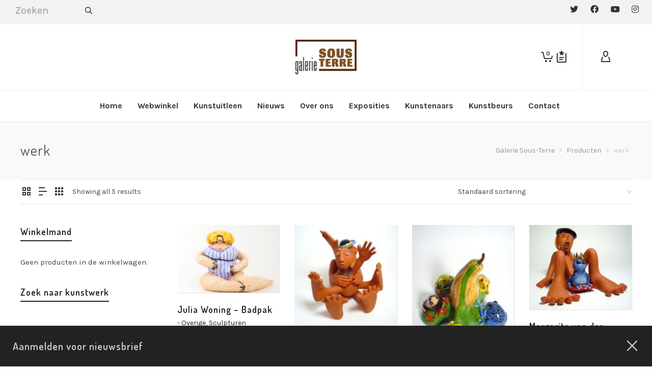

--- FILE ---
content_type: text/html; charset=UTF-8
request_url: https://sous-terre.nl/product-tag/werk/
body_size: 33275
content:
<!DOCTYPE html>

<!--// OPEN HTML //-->
<html lang="nl-NL">

	<!--// OPEN HEAD //-->
	<head>
		
		<!-- Manually set render engine for Internet Explorer, prevent any plugin overrides -->
		<meta http-equiv="X-UA-Compatible" content="IE=EmulateIE10">
		
		
						<script>document.documentElement.className = document.documentElement.className + ' yes-js js_active js'</script>
				
            <!--// SITE META //-->
            <meta charset="UTF-8"/>
                        	                <meta name="viewport" content="width=device-width, initial-scale=1.0, maximum-scale=1"/>
            
            <!--// PINGBACK & FAVICON //-->
            <link rel="pingback" href="https://sous-terre.nl/xmlrpc.php"/>

            <script>function spbImageResizer_writeCookie(){the_cookie=document.cookie,the_cookie&&window.devicePixelRatio>=2&&(the_cookie="spb_image_resizer_pixel_ratio="+window.devicePixelRatio+";"+the_cookie,document.cookie=the_cookie)}spbImageResizer_writeCookie();</script>
    <script>function writeCookie(){the_cookie=document.cookie,the_cookie&&window.devicePixelRatio>=2&&(the_cookie="pixel_ratio="+window.devicePixelRatio+";"+the_cookie,document.cookie=the_cookie)}writeCookie();</script>
<meta name='robots' content='index, follow, max-image-preview:large, max-snippet:-1, max-video-preview:-1' />
<meta name="dlm-version" content="4.9.5">
	<!-- This site is optimized with the Yoast SEO plugin v21.8 - https://yoast.com/wordpress/plugins/seo/ -->
	<title>werk Archives - Galerie Sous-Terre</title>
	<link rel="canonical" href="https://sous-terre.nl/product-tag/werk/" />
	<meta property="og:locale" content="nl_NL" />
	<meta property="og:type" content="article" />
	<meta property="og:title" content="werk Archives - Galerie Sous-Terre" />
	<meta property="og:url" content="https://sous-terre.nl/product-tag/werk/" />
	<meta property="og:site_name" content="Galerie Sous-Terre" />
	<script type="application/ld+json" class="yoast-schema-graph">{"@context":"https://schema.org","@graph":[{"@type":"CollectionPage","@id":"https://sous-terre.nl/product-tag/werk/","url":"https://sous-terre.nl/product-tag/werk/","name":"werk Archives - Galerie Sous-Terre","isPartOf":{"@id":"https://sous-terre.nl/#website"},"primaryImageOfPage":{"@id":"https://sous-terre.nl/product-tag/werk/#primaryimage"},"image":{"@id":"https://sous-terre.nl/product-tag/werk/#primaryimage"},"thumbnailUrl":"https://sous-terre.nl/wp-content/uploads/2012/12/largeproduct_1660.jpg","breadcrumb":{"@id":"https://sous-terre.nl/product-tag/werk/#breadcrumb"},"inLanguage":"nl-NL"},{"@type":"ImageObject","inLanguage":"nl-NL","@id":"https://sous-terre.nl/product-tag/werk/#primaryimage","url":"https://sous-terre.nl/wp-content/uploads/2012/12/largeproduct_1660.jpg","contentUrl":"https://sous-terre.nl/wp-content/uploads/2012/12/largeproduct_1660.jpg","width":600,"height":398},{"@type":"BreadcrumbList","@id":"https://sous-terre.nl/product-tag/werk/#breadcrumb","itemListElement":[{"@type":"ListItem","position":1,"name":"Home","item":"https://sous-terre.nl/"},{"@type":"ListItem","position":2,"name":"werk"}]},{"@type":"WebSite","@id":"https://sous-terre.nl/#website","url":"https://sous-terre.nl/","name":"Galerie Sous-Terre","description":"Galerie Sous-Terre en beeldenpark","publisher":{"@id":"https://sous-terre.nl/#organization"},"potentialAction":[{"@type":"SearchAction","target":{"@type":"EntryPoint","urlTemplate":"https://sous-terre.nl/?s={search_term_string}"},"query-input":"required name=search_term_string"}],"inLanguage":"nl-NL"},{"@type":"Organization","@id":"https://sous-terre.nl/#organization","name":"Galerie Sous-Terre","url":"https://sous-terre.nl/","logo":{"@type":"ImageObject","inLanguage":"nl-NL","@id":"https://sous-terre.nl/#/schema/logo/image/","url":"https://sous-terre.nl/wp-content/uploads/2018/09/galerie_sous_terre-logo-120x68.png","contentUrl":"https://sous-terre.nl/wp-content/uploads/2018/09/galerie_sous_terre-logo-120x68.png","width":120,"height":68,"caption":"Galerie Sous-Terre"},"image":{"@id":"https://sous-terre.nl/#/schema/logo/image/"}}]}</script>
	<!-- / Yoast SEO plugin. -->


<link rel='dns-prefetch' href='//stats.wp.com' />
<link rel='dns-prefetch' href='//cdnjs.cloudflare.com' />
<link rel='dns-prefetch' href='//translate.google.com' />
<link rel='dns-prefetch' href='//maps.google.com' />
<link rel='dns-prefetch' href='//fonts.googleapis.com' />
<link rel='dns-prefetch' href='//www.googletagmanager.com' />
<link rel='preconnect' href='https://fonts.gstatic.com' crossorigin />
<link rel="alternate" type="application/rss+xml" title="Galerie Sous-Terre &raquo; feed" href="https://sous-terre.nl/feed/" />
<link rel="alternate" type="application/rss+xml" title="Galerie Sous-Terre &raquo; reactiesfeed" href="https://sous-terre.nl/comments/feed/" />
<link rel="alternate" type="application/rss+xml" title="Feed Galerie Sous-Terre &raquo; werk Tag" href="https://sous-terre.nl/product-tag/werk/feed/" />
<script type="text/javascript">
window._wpemojiSettings = {"baseUrl":"https:\/\/s.w.org\/images\/core\/emoji\/14.0.0\/72x72\/","ext":".png","svgUrl":"https:\/\/s.w.org\/images\/core\/emoji\/14.0.0\/svg\/","svgExt":".svg","source":{"concatemoji":"https:\/\/sous-terre.nl\/wp-includes\/js\/wp-emoji-release.min.js?ver=6.2.8"}};
/*! This file is auto-generated */
!function(e,a,t){var n,r,o,i=a.createElement("canvas"),p=i.getContext&&i.getContext("2d");function s(e,t){p.clearRect(0,0,i.width,i.height),p.fillText(e,0,0);e=i.toDataURL();return p.clearRect(0,0,i.width,i.height),p.fillText(t,0,0),e===i.toDataURL()}function c(e){var t=a.createElement("script");t.src=e,t.defer=t.type="text/javascript",a.getElementsByTagName("head")[0].appendChild(t)}for(o=Array("flag","emoji"),t.supports={everything:!0,everythingExceptFlag:!0},r=0;r<o.length;r++)t.supports[o[r]]=function(e){if(p&&p.fillText)switch(p.textBaseline="top",p.font="600 32px Arial",e){case"flag":return s("\ud83c\udff3\ufe0f\u200d\u26a7\ufe0f","\ud83c\udff3\ufe0f\u200b\u26a7\ufe0f")?!1:!s("\ud83c\uddfa\ud83c\uddf3","\ud83c\uddfa\u200b\ud83c\uddf3")&&!s("\ud83c\udff4\udb40\udc67\udb40\udc62\udb40\udc65\udb40\udc6e\udb40\udc67\udb40\udc7f","\ud83c\udff4\u200b\udb40\udc67\u200b\udb40\udc62\u200b\udb40\udc65\u200b\udb40\udc6e\u200b\udb40\udc67\u200b\udb40\udc7f");case"emoji":return!s("\ud83e\udef1\ud83c\udffb\u200d\ud83e\udef2\ud83c\udfff","\ud83e\udef1\ud83c\udffb\u200b\ud83e\udef2\ud83c\udfff")}return!1}(o[r]),t.supports.everything=t.supports.everything&&t.supports[o[r]],"flag"!==o[r]&&(t.supports.everythingExceptFlag=t.supports.everythingExceptFlag&&t.supports[o[r]]);t.supports.everythingExceptFlag=t.supports.everythingExceptFlag&&!t.supports.flag,t.DOMReady=!1,t.readyCallback=function(){t.DOMReady=!0},t.supports.everything||(n=function(){t.readyCallback()},a.addEventListener?(a.addEventListener("DOMContentLoaded",n,!1),e.addEventListener("load",n,!1)):(e.attachEvent("onload",n),a.attachEvent("onreadystatechange",function(){"complete"===a.readyState&&t.readyCallback()})),(e=t.source||{}).concatemoji?c(e.concatemoji):e.wpemoji&&e.twemoji&&(c(e.twemoji),c(e.wpemoji)))}(window,document,window._wpemojiSettings);
</script>
<style type="text/css">
img.wp-smiley,
img.emoji {
	display: inline !important;
	border: none !important;
	box-shadow: none !important;
	height: 1em !important;
	width: 1em !important;
	margin: 0 0.07em !important;
	vertical-align: -0.1em !important;
	background: none !important;
	padding: 0 !important;
}
</style>
	<link rel='stylesheet' id='wp-block-library-css' href='https://sous-terre.nl/wp-includes/css/dist/block-library/style.min.css?ver=6.2.8' type='text/css' media='all' />
<link rel='stylesheet' id='wc-blocks-vendors-style-css' href='https://sous-terre.nl/wp-content/plugins/woocommerce/packages/woocommerce-blocks/build/wc-blocks-vendors-style.css?ver=10.4.6' type='text/css' media='all' />
<link rel='stylesheet' id='wc-blocks-style-css' href='https://sous-terre.nl/wp-content/plugins/woocommerce/packages/woocommerce-blocks/build/wc-blocks-style.css?ver=10.4.6' type='text/css' media='all' />
<link rel='stylesheet' id='jquery-selectBox-css' href='https://sous-terre.nl/wp-content/plugins/yith-woocommerce-wishlist/assets/css/jquery.selectBox.css?ver=1.2.0' type='text/css' media='all' />
<link rel='stylesheet' id='yith-wcwl-font-awesome-css' href='https://sous-terre.nl/wp-content/plugins/yith-woocommerce-wishlist/assets/css/font-awesome.css?ver=4.7.0' type='text/css' media='all' />
<link rel='stylesheet' id='woocommerce_prettyPhoto_css-css' href='//sous-terre.nl/wp-content/plugins/woocommerce/assets/css/prettyPhoto.css?ver=3.1.6' type='text/css' media='all' />
<link rel='stylesheet' id='yith-wcwl-main-css' href='https://sous-terre.nl/wp-content/plugins/yith-woocommerce-wishlist/assets/css/style.css?ver=3.29.0' type='text/css' media='all' />
<link rel='stylesheet' id='classic-theme-styles-css' href='https://sous-terre.nl/wp-includes/css/classic-themes.min.css?ver=6.2.8' type='text/css' media='all' />
<style id='global-styles-inline-css' type='text/css'>
body{--wp--preset--color--black: #000000;--wp--preset--color--cyan-bluish-gray: #abb8c3;--wp--preset--color--white: #ffffff;--wp--preset--color--pale-pink: #f78da7;--wp--preset--color--vivid-red: #cf2e2e;--wp--preset--color--luminous-vivid-orange: #ff6900;--wp--preset--color--luminous-vivid-amber: #fcb900;--wp--preset--color--light-green-cyan: #7bdcb5;--wp--preset--color--vivid-green-cyan: #00d084;--wp--preset--color--pale-cyan-blue: #8ed1fc;--wp--preset--color--vivid-cyan-blue: #0693e3;--wp--preset--color--vivid-purple: #9b51e0;--wp--preset--gradient--vivid-cyan-blue-to-vivid-purple: linear-gradient(135deg,rgba(6,147,227,1) 0%,rgb(155,81,224) 100%);--wp--preset--gradient--light-green-cyan-to-vivid-green-cyan: linear-gradient(135deg,rgb(122,220,180) 0%,rgb(0,208,130) 100%);--wp--preset--gradient--luminous-vivid-amber-to-luminous-vivid-orange: linear-gradient(135deg,rgba(252,185,0,1) 0%,rgba(255,105,0,1) 100%);--wp--preset--gradient--luminous-vivid-orange-to-vivid-red: linear-gradient(135deg,rgba(255,105,0,1) 0%,rgb(207,46,46) 100%);--wp--preset--gradient--very-light-gray-to-cyan-bluish-gray: linear-gradient(135deg,rgb(238,238,238) 0%,rgb(169,184,195) 100%);--wp--preset--gradient--cool-to-warm-spectrum: linear-gradient(135deg,rgb(74,234,220) 0%,rgb(151,120,209) 20%,rgb(207,42,186) 40%,rgb(238,44,130) 60%,rgb(251,105,98) 80%,rgb(254,248,76) 100%);--wp--preset--gradient--blush-light-purple: linear-gradient(135deg,rgb(255,206,236) 0%,rgb(152,150,240) 100%);--wp--preset--gradient--blush-bordeaux: linear-gradient(135deg,rgb(254,205,165) 0%,rgb(254,45,45) 50%,rgb(107,0,62) 100%);--wp--preset--gradient--luminous-dusk: linear-gradient(135deg,rgb(255,203,112) 0%,rgb(199,81,192) 50%,rgb(65,88,208) 100%);--wp--preset--gradient--pale-ocean: linear-gradient(135deg,rgb(255,245,203) 0%,rgb(182,227,212) 50%,rgb(51,167,181) 100%);--wp--preset--gradient--electric-grass: linear-gradient(135deg,rgb(202,248,128) 0%,rgb(113,206,126) 100%);--wp--preset--gradient--midnight: linear-gradient(135deg,rgb(2,3,129) 0%,rgb(40,116,252) 100%);--wp--preset--duotone--dark-grayscale: url('#wp-duotone-dark-grayscale');--wp--preset--duotone--grayscale: url('#wp-duotone-grayscale');--wp--preset--duotone--purple-yellow: url('#wp-duotone-purple-yellow');--wp--preset--duotone--blue-red: url('#wp-duotone-blue-red');--wp--preset--duotone--midnight: url('#wp-duotone-midnight');--wp--preset--duotone--magenta-yellow: url('#wp-duotone-magenta-yellow');--wp--preset--duotone--purple-green: url('#wp-duotone-purple-green');--wp--preset--duotone--blue-orange: url('#wp-duotone-blue-orange');--wp--preset--font-size--small: 13px;--wp--preset--font-size--medium: 20px;--wp--preset--font-size--large: 36px;--wp--preset--font-size--x-large: 42px;--wp--preset--spacing--20: 0.44rem;--wp--preset--spacing--30: 0.67rem;--wp--preset--spacing--40: 1rem;--wp--preset--spacing--50: 1.5rem;--wp--preset--spacing--60: 2.25rem;--wp--preset--spacing--70: 3.38rem;--wp--preset--spacing--80: 5.06rem;--wp--preset--shadow--natural: 6px 6px 9px rgba(0, 0, 0, 0.2);--wp--preset--shadow--deep: 12px 12px 50px rgba(0, 0, 0, 0.4);--wp--preset--shadow--sharp: 6px 6px 0px rgba(0, 0, 0, 0.2);--wp--preset--shadow--outlined: 6px 6px 0px -3px rgba(255, 255, 255, 1), 6px 6px rgba(0, 0, 0, 1);--wp--preset--shadow--crisp: 6px 6px 0px rgba(0, 0, 0, 1);}:where(.is-layout-flex){gap: 0.5em;}body .is-layout-flow > .alignleft{float: left;margin-inline-start: 0;margin-inline-end: 2em;}body .is-layout-flow > .alignright{float: right;margin-inline-start: 2em;margin-inline-end: 0;}body .is-layout-flow > .aligncenter{margin-left: auto !important;margin-right: auto !important;}body .is-layout-constrained > .alignleft{float: left;margin-inline-start: 0;margin-inline-end: 2em;}body .is-layout-constrained > .alignright{float: right;margin-inline-start: 2em;margin-inline-end: 0;}body .is-layout-constrained > .aligncenter{margin-left: auto !important;margin-right: auto !important;}body .is-layout-constrained > :where(:not(.alignleft):not(.alignright):not(.alignfull)){max-width: var(--wp--style--global--content-size);margin-left: auto !important;margin-right: auto !important;}body .is-layout-constrained > .alignwide{max-width: var(--wp--style--global--wide-size);}body .is-layout-flex{display: flex;}body .is-layout-flex{flex-wrap: wrap;align-items: center;}body .is-layout-flex > *{margin: 0;}:where(.wp-block-columns.is-layout-flex){gap: 2em;}.has-black-color{color: var(--wp--preset--color--black) !important;}.has-cyan-bluish-gray-color{color: var(--wp--preset--color--cyan-bluish-gray) !important;}.has-white-color{color: var(--wp--preset--color--white) !important;}.has-pale-pink-color{color: var(--wp--preset--color--pale-pink) !important;}.has-vivid-red-color{color: var(--wp--preset--color--vivid-red) !important;}.has-luminous-vivid-orange-color{color: var(--wp--preset--color--luminous-vivid-orange) !important;}.has-luminous-vivid-amber-color{color: var(--wp--preset--color--luminous-vivid-amber) !important;}.has-light-green-cyan-color{color: var(--wp--preset--color--light-green-cyan) !important;}.has-vivid-green-cyan-color{color: var(--wp--preset--color--vivid-green-cyan) !important;}.has-pale-cyan-blue-color{color: var(--wp--preset--color--pale-cyan-blue) !important;}.has-vivid-cyan-blue-color{color: var(--wp--preset--color--vivid-cyan-blue) !important;}.has-vivid-purple-color{color: var(--wp--preset--color--vivid-purple) !important;}.has-black-background-color{background-color: var(--wp--preset--color--black) !important;}.has-cyan-bluish-gray-background-color{background-color: var(--wp--preset--color--cyan-bluish-gray) !important;}.has-white-background-color{background-color: var(--wp--preset--color--white) !important;}.has-pale-pink-background-color{background-color: var(--wp--preset--color--pale-pink) !important;}.has-vivid-red-background-color{background-color: var(--wp--preset--color--vivid-red) !important;}.has-luminous-vivid-orange-background-color{background-color: var(--wp--preset--color--luminous-vivid-orange) !important;}.has-luminous-vivid-amber-background-color{background-color: var(--wp--preset--color--luminous-vivid-amber) !important;}.has-light-green-cyan-background-color{background-color: var(--wp--preset--color--light-green-cyan) !important;}.has-vivid-green-cyan-background-color{background-color: var(--wp--preset--color--vivid-green-cyan) !important;}.has-pale-cyan-blue-background-color{background-color: var(--wp--preset--color--pale-cyan-blue) !important;}.has-vivid-cyan-blue-background-color{background-color: var(--wp--preset--color--vivid-cyan-blue) !important;}.has-vivid-purple-background-color{background-color: var(--wp--preset--color--vivid-purple) !important;}.has-black-border-color{border-color: var(--wp--preset--color--black) !important;}.has-cyan-bluish-gray-border-color{border-color: var(--wp--preset--color--cyan-bluish-gray) !important;}.has-white-border-color{border-color: var(--wp--preset--color--white) !important;}.has-pale-pink-border-color{border-color: var(--wp--preset--color--pale-pink) !important;}.has-vivid-red-border-color{border-color: var(--wp--preset--color--vivid-red) !important;}.has-luminous-vivid-orange-border-color{border-color: var(--wp--preset--color--luminous-vivid-orange) !important;}.has-luminous-vivid-amber-border-color{border-color: var(--wp--preset--color--luminous-vivid-amber) !important;}.has-light-green-cyan-border-color{border-color: var(--wp--preset--color--light-green-cyan) !important;}.has-vivid-green-cyan-border-color{border-color: var(--wp--preset--color--vivid-green-cyan) !important;}.has-pale-cyan-blue-border-color{border-color: var(--wp--preset--color--pale-cyan-blue) !important;}.has-vivid-cyan-blue-border-color{border-color: var(--wp--preset--color--vivid-cyan-blue) !important;}.has-vivid-purple-border-color{border-color: var(--wp--preset--color--vivid-purple) !important;}.has-vivid-cyan-blue-to-vivid-purple-gradient-background{background: var(--wp--preset--gradient--vivid-cyan-blue-to-vivid-purple) !important;}.has-light-green-cyan-to-vivid-green-cyan-gradient-background{background: var(--wp--preset--gradient--light-green-cyan-to-vivid-green-cyan) !important;}.has-luminous-vivid-amber-to-luminous-vivid-orange-gradient-background{background: var(--wp--preset--gradient--luminous-vivid-amber-to-luminous-vivid-orange) !important;}.has-luminous-vivid-orange-to-vivid-red-gradient-background{background: var(--wp--preset--gradient--luminous-vivid-orange-to-vivid-red) !important;}.has-very-light-gray-to-cyan-bluish-gray-gradient-background{background: var(--wp--preset--gradient--very-light-gray-to-cyan-bluish-gray) !important;}.has-cool-to-warm-spectrum-gradient-background{background: var(--wp--preset--gradient--cool-to-warm-spectrum) !important;}.has-blush-light-purple-gradient-background{background: var(--wp--preset--gradient--blush-light-purple) !important;}.has-blush-bordeaux-gradient-background{background: var(--wp--preset--gradient--blush-bordeaux) !important;}.has-luminous-dusk-gradient-background{background: var(--wp--preset--gradient--luminous-dusk) !important;}.has-pale-ocean-gradient-background{background: var(--wp--preset--gradient--pale-ocean) !important;}.has-electric-grass-gradient-background{background: var(--wp--preset--gradient--electric-grass) !important;}.has-midnight-gradient-background{background: var(--wp--preset--gradient--midnight) !important;}.has-small-font-size{font-size: var(--wp--preset--font-size--small) !important;}.has-medium-font-size{font-size: var(--wp--preset--font-size--medium) !important;}.has-large-font-size{font-size: var(--wp--preset--font-size--large) !important;}.has-x-large-font-size{font-size: var(--wp--preset--font-size--x-large) !important;}
.wp-block-navigation a:where(:not(.wp-element-button)){color: inherit;}
:where(.wp-block-columns.is-layout-flex){gap: 2em;}
.wp-block-pullquote{font-size: 1.5em;line-height: 1.6;}
</style>
<link rel='stylesheet' id='contact-form-7-css' href='https://sous-terre.nl/wp-content/plugins/contact-form-7/includes/css/styles.css?ver=5.8.6' type='text/css' media='all' />
<link rel='stylesheet' id='go-pricing-styles-css' href='https://sous-terre.nl/wp-content/plugins/go_pricing/assets/css/go_pricing_styles.css?ver=3.3.19' type='text/css' media='all' />
<link rel='stylesheet' id='google-language-translator-css' href='https://sous-terre.nl/wp-content/plugins/google-language-translator/css/style.css?ver=6.0.20' type='text/css' media='' />
<link rel='stylesheet' id='spb-frontend-css' href='https://sous-terre.nl/wp-content/plugins/swift-framework/includes/page-builder/frontend-assets/css/spb-styles.css' type='text/css' media='all' />
<link rel='stylesheet' id='swift-slider-min-css' href='https://sous-terre.nl/wp-content/plugins/swift-framework/includes/swift-slider/assets/css/swift-slider.min.css' type='text/css' media='all' />
<link rel='stylesheet' id='woocommerce-layout-css' href='https://sous-terre.nl/wp-content/plugins/woocommerce/assets/css/woocommerce-layout.css?ver=7.9.0' type='text/css' media='all' />
<link rel='stylesheet' id='woocommerce-smallscreen-css' href='https://sous-terre.nl/wp-content/plugins/woocommerce/assets/css/woocommerce-smallscreen.css?ver=7.9.0' type='text/css' media='only screen and (max-width: 768px)' />
<link rel='stylesheet' id='woocommerce-general-css' href='https://sous-terre.nl/wp-content/plugins/woocommerce/assets/css/woocommerce.css?ver=7.9.0' type='text/css' media='all' />
<style id='woocommerce-inline-inline-css' type='text/css'>
.woocommerce form .form-row .required { visibility: visible; }
</style>
<link rel='stylesheet' id='email-before-download-css' href='https://sous-terre.nl/wp-content/plugins/email-before-download/public/css/email-before-download-public.css?ver=6.9.8' type='text/css' media='all' />
<link rel='stylesheet' id='extendify-utility-styles-css' href='https://sous-terre.nl/wp-content/plugins/extendify/public/build/utility-minimum.css?ver=6.2.8' type='text/css' media='all' />
<link rel='stylesheet' id='atelier-parent-style-css' href='https://sous-terre.nl/wp-content/themes/atelier/style.css?ver=6.2.8' type='text/css' media='all' />
<link rel='stylesheet' id='bootstrap-css' href='https://sous-terre.nl/wp-content/themes/atelier/css/bootstrap.min.css?ver=3.3.5' type='text/css' media='all' />
<link rel='stylesheet' id='font-awesome-v5-css' href='https://sous-terre.nl/wp-content/themes/atelier/css/font-awesome.min.css?ver=5.10.1' type='text/css' media='all' />
<link rel='stylesheet' id='font-awesome-v4shims-css' href='https://sous-terre.nl/wp-content/themes/atelier/css/v4-shims.min.css' type='text/css' media='all' />
<link rel='stylesheet' id='sf-main-css' href='https://sous-terre.nl/wp-content/themes/atelier/css/main.css' type='text/css' media='all' />
<link rel='stylesheet' id='sf-woocommerce-css' href='https://sous-terre.nl/wp-content/themes/atelier/css/sf-woocommerce.css' type='text/css' media='all' />
<link rel='stylesheet' id='sf-responsive-css' href='https://sous-terre.nl/wp-content/themes/atelier/css/responsive.css' type='text/css' media='all' />
<link rel='stylesheet' id='atelier-style-css' href='https://sous-terre.nl/wp-content/themes/atelier-child/style.css' type='text/css' media='all' />
<link rel='stylesheet' id='dashicons-css' href='https://sous-terre.nl/wp-includes/css/dashicons.min.css?ver=6.2.8' type='text/css' media='all' />
<style id='dashicons-inline-css' type='text/css'>
[data-font="Dashicons"]:before {font-family: 'Dashicons' !important;content: attr(data-icon) !important;speak: none !important;font-weight: normal !important;font-variant: normal !important;text-transform: none !important;line-height: 1 !important;font-style: normal !important;-webkit-font-smoothing: antialiased !important;-moz-osx-font-smoothing: grayscale !important;}
</style>
<link rel='stylesheet' id='simple-auction-css' href='https://sous-terre.nl/wp-content/plugins/woocommerce-simple-auctions/css/frontend.css?ver=6.2.8' type='text/css' media='all' />
<link rel="preload" as="style" href="https://fonts.googleapis.com/css?family=Lato:100,300,400,700,900,100italic,300italic,400italic,700italic,900italic%7CKarla:200,300,400,500,600,700,800,200italic,300italic,400italic,500italic,600italic,700italic,800italic%7CDosis:200,300,400,500,600,700,800&#038;subset=latin&#038;display=swap&#038;ver=1766427303" /><link rel="stylesheet" href="https://fonts.googleapis.com/css?family=Lato:100,300,400,700,900,100italic,300italic,400italic,700italic,900italic%7CKarla:200,300,400,500,600,700,800,200italic,300italic,400italic,500italic,600italic,700italic,800italic%7CDosis:200,300,400,500,600,700,800&#038;subset=latin&#038;display=swap&#038;ver=1766427303" media="print" onload="this.media='all'"><noscript><link rel="stylesheet" href="https://fonts.googleapis.com/css?family=Lato:100,300,400,700,900,100italic,300italic,400italic,700italic,900italic%7CKarla:200,300,400,500,600,700,800,200italic,300italic,400italic,500italic,600italic,700italic,800italic%7CDosis:200,300,400,500,600,700,800&#038;subset=latin&#038;display=swap&#038;ver=1766427303" /></noscript><script type='text/javascript' src='https://sous-terre.nl/wp-includes/js/dist/vendor/wp-polyfill-inert.min.js?ver=3.1.2' id='wp-polyfill-inert-js'></script>
<script type='text/javascript' src='https://sous-terre.nl/wp-includes/js/dist/vendor/regenerator-runtime.min.js?ver=0.13.11' id='regenerator-runtime-js'></script>
<script type='text/javascript' src='https://sous-terre.nl/wp-includes/js/dist/vendor/wp-polyfill.min.js?ver=3.15.0' id='wp-polyfill-js'></script>
<script type='text/javascript' src='https://sous-terre.nl/wp-includes/js/dist/hooks.min.js?ver=4169d3cf8e8d95a3d6d5' id='wp-hooks-js'></script>
<script type='text/javascript' src='https://stats.wp.com/w.js?ver=202606' id='woo-tracks-js'></script>
<script type='text/javascript' src='https://sous-terre.nl/wp-content/plugins/jquery-updater/js/jquery-3.7.0.min.js?ver=3.7.0' id='jquery-core-js'></script>
<script type='text/javascript' src='https://sous-terre.nl/wp-content/plugins/jquery-updater/js/jquery-migrate-3.4.0.min.js?ver=3.4.0' id='jquery-migrate-js'></script>
<script type='text/javascript' id='gw-tweenmax-js-before'>
var oldGS=window.GreenSockGlobals,oldGSQueue=window._gsQueue,oldGSDefine=window._gsDefine;window._gsDefine=null;delete(window._gsDefine);var gwGS=window.GreenSockGlobals={};
</script>
<script type='text/javascript' src='https://cdnjs.cloudflare.com/ajax/libs/gsap/1.11.2/TweenMax.min.js' id='gw-tweenmax-js'></script>
<script type='text/javascript' id='gw-tweenmax-js-after'>
try{window.GreenSockGlobals=null;window._gsQueue=null;window._gsDefine=null;delete(window.GreenSockGlobals);delete(window._gsQueue);delete(window._gsDefine);window.GreenSockGlobals=oldGS;window._gsQueue=oldGSQueue;window._gsDefine=oldGSDefine;}catch(e){}
</script>
<script type='text/javascript' src='https://sous-terre.nl/wp-content/plugins/swift-framework/public/js/lib/imagesloaded.pkgd.min.js' id='imagesLoaded-js'></script>
<script type='text/javascript' src='https://sous-terre.nl/wp-content/plugins/swift-framework/public/js/lib/jquery.viewports.min.js' id='jquery-viewports-js'></script>
<script type='text/javascript' src='https://sous-terre.nl/wp-content/plugins/woocommerce-simple-auctions/js/jquery.countdown.min.js?ver=3.0.6' id='simple-auction-countdown-js'></script>
<script type='text/javascript' id='simple-auction-countdown-language-js-extra'>
/* <![CDATA[ */
var countdown_language_data = {"labels":{"Years":"Jaren","Months":"Maanden","Weeks":"Weken","Days":"Dagen","Hours":"Uren","Minutes":"Minuten","Seconds":"Seconden"},"labels1":{"Year":"Jaar","Month":"Maand","Week":"Week","Day":"Dag","Hour":"Uur","Minute":"Minuut","Second":"Seconde"},"compactLabels":{"y":"y","m":"m","w":"w","d":"d"}};
/* ]]> */
</script>
<script type='text/javascript' src='https://sous-terre.nl/wp-content/plugins/woocommerce-simple-auctions/js/jquery.countdown.language.js?ver=3.0.6' id='simple-auction-countdown-language-js'></script>
<script type='text/javascript' id='autoNumeric-js-extra'>
/* <![CDATA[ */
var autoNumericdata = {"currencySymbolPlacement":"p","digitGroupSeparator":".","decimalCharacter":",","currencySymbol":"\u20ac","decimalPlacesOverride":"2"};
/* ]]> */
</script>
<script type='text/javascript' src='https://sous-terre.nl/wp-content/plugins/woocommerce-simple-auctions/js/autoNumeric.min.js?ver=2.0.13' id='autoNumeric-js'></script>
<script type='text/javascript' id='simple-auction-frontend-js-extra'>
/* <![CDATA[ */
var data = {"finished":"De veiling is afgelopen!","checking":"Even geduld, we controleren of de veiling is afgelopen!","gtm_offset":"1","started":"De veiling is begonnen! Vernieuw uw pagina.","no_need":"U hoeft niet meer te bieden. U heeft momenteel het hoogste bod. ","compact_counter":"no","outbid_message":"<ul class=\"woocommerce-error\" role=\"alert\">\n\t\t\t<li>\n\t\t\tU bent overboden!\t\t<\/li>\n\t<\/ul>\n","interval":"1"};
var SA_Ajax = {"ajaxurl":"\/product-tag\/werk\/?wsa-ajax","najax":"1","last_activity":"1766566753","focus":"yes"};
/* ]]> */
</script>
<script type='text/javascript' src='https://sous-terre.nl/wp-content/plugins/woocommerce-simple-auctions/js/simple-auction-frontend.js?ver=3.0.6' id='simple-auction-frontend-js'></script>
<link rel="https://api.w.org/" href="https://sous-terre.nl/wp-json/" /><link rel="alternate" type="application/json" href="https://sous-terre.nl/wp-json/wp/v2/product_tag/187" /><link rel="EditURI" type="application/rsd+xml" title="RSD" href="https://sous-terre.nl/xmlrpc.php?rsd" />
<link rel="wlwmanifest" type="application/wlwmanifest+xml" href="https://sous-terre.nl/wp-includes/wlwmanifest.xml" />
<meta name="generator" content="Redux 4.5.6" /><style>#google_language_translator a{display:none!important;}div.skiptranslate.goog-te-gadget{display:inline!important;}.goog-te-gadget{color:transparent!important;}.goog-te-gadget{font-size:0px!important;}.goog-branding{display:none;}.goog-tooltip{display: none!important;}.goog-tooltip:hover{display: none!important;}.goog-text-highlight{background-color:transparent!important;border:none!important;box-shadow:none!important;}#google_language_translator select.goog-te-combo{color:#32373c;}div.skiptranslate{display:none!important;}body{top:0px!important;}#goog-gt-{display:none!important;}font font{background-color:transparent!important;box-shadow:none!important;position:initial!important;}#glt-translate-trigger{left:20px;right:auto;}#glt-translate-trigger > span{color:#ffffff;}#glt-translate-trigger{background:#f89406;}</style><meta name="generator" content="Site Kit by Google 1.170.0" />			<script type="text/javascript">
			var ajaxurl = 'https://sous-terre.nl/wp-admin/admin-ajax.php';
			</script>
				<noscript><style>.woocommerce-product-gallery{ opacity: 1 !important; }</style></noscript>
	<style type="text/css">
@media only screen and (min-width: 1260px) {
					.layout-boxed #container, .boxed-inner-page #main-container, .single-product.page-heading-fancy .product-main, .layout-boxed #sf-newsletter-bar > .container {
						width: 1260px;
					}
					.container {
						width: 1230px;
					}
					li.menu-item.sf-mega-menu > ul.sub-menu {
						width: 1200px;
					}
					#header .is-sticky .sticky-header, #header-section.header-5 #header {
						max-width: 1200px!important;
					}
					.boxed-layout #header-section.header-3 #header .is-sticky .sticky-header, .boxed-layout #header-section.header-4 #header .is-sticky .sticky-header, .boxed-layout #header-section.header-5 #header .is-sticky .sticky-header {
						max-width: 1200px;
					}
				}@font-face {
						font-family: 'si-shop-three';
						src:url('https://sous-terre.nl/wp-content/themes/atelier/css/font/si-shop-three.eot?-7oeevn');
						src:url('https://sous-terre.nl/wp-content/themes/atelier/css/font/si-shop-three.eot?#iefix-7oeevn') format('embedded-opentype'),
							url('https://sous-terre.nl/wp-content/themes/atelier/css/font/si-shop-three.woff?-7oeevn') format('woff'),
							url('https://sous-terre.nl/wp-content/themes/atelier/css/font/si-shop-three.ttf?-7oeevn') format('truetype'),
							url('https://sous-terre.nl/wp-content/themes/atelier/css/font/si-shop-three.svg?-7oeevn#atelier') format('svg');
						font-weight: normal;
						font-style: normal;
					}
					.sf-icon-cart, .sf-icon-add-to-cart, .sf-icon-variable-options, .sf-icon-soldout {
						font-family: 'si-shop-three'!important;
					}
					.sf-icon-variable-options:before {
						content: '\e600';
					}
					.sf-icon-cart:before {
						content: '\e601';
					}
					.sf-icon-add-to-cart:before {
						content: '\e602';
					}
					.sf-icon-soldout:before {
						content: '\e603';
					}
					.shopping-bag-item > a > span.num-items {
						margin-top: -20px;
						right: 1px;
					}
					#mobile-menu ul li.shopping-bag-item > a span.num-items {
					  right: 21px;
					}
					.mobile-header-opts > nav {
						vertical-align: 0;
					}
					input[type="text"], input[type="email"], input[type="password"], textarea, select, .wpcf7 input[type="text"], .wpcf7 input[type="email"], .wpcf7 textarea, .wpcf7 select, .ginput_container input[type="text"], .ginput_container input[type="email"], .ginput_container textarea, .ginput_container select, .mymail-form input[type="text"], .mymail-form input[type="email"], .mymail-form textarea, .mymail-form select, input[type="date"], input[type="tel"], input[type="number"], select {
            	padding: 10px 0;
            	border-left-width: 0!important;
            	border-right-width: 0!important;
            	border-top-width: 0!important;
            	height: 40px;
            	background-color: transparent!important;
            	}
            	textarea, .wpcf7 textarea {
            	height: auto;
            	}
            	select {
            	background-position: 100%;
            	}
            	#commentform label {
            	display: none;
            	}
            	.browser-ie #commentform label {
            		display: block;
            	}
            	.select2-container .select2-choice {
            		border-width: 0!important;
            		border-bottom-width: 2px!important;
            		padding-left: 0;
            		padding: 10px 0;
					background: transparent!important;
            	}
            	.select2-container .select2-choice .select2-arrow b:after {
            		left: 100%;
            	}
            	.woocommerce form .form-row input.input-text {
            		padding: 10px 0;
            	}
            	.woocommerce .shipping-calculator-form select, #jckqv table.variations td select {
            		padding: 8px 0;
            	}
            	.woocommerce .coupon input.input-text, .woocommerce-cart table.cart td.actions .coupon .input-text {
            		padding: 6px 0;
            	}
            	.woocommerce div.product form.cart .variations select, #jckqv table.variations td select {
            		padding-left: 0;
            		  background-position: 100% center;
            	}
            	@media only screen and (max-width: 767px) {
            	#commentform p > span.required {
            		position: absolute;
            		top: 0;
            		left: 18px;
            	}
            	}
            	::selection, ::-moz-selection {background-color: #034078; color: #fff;}.accent-bg, .funded-bar .bar {background-color:#034078;}.accent {color:#034078;}span.highlighted, span.dropcap4, .loved-item:hover .loved-count, .flickr-widget li, .portfolio-grid li, figcaption .product-added, .woocommerce .widget_layered_nav ul li.chosen small.count, .woocommerce .widget_layered_nav_filters ul li a, .sticky-post-icon, .fw-video-close:hover {background-color: #034078!important; color: #ffffff!important;}a:hover, a:focus, #sidebar a:hover, .pagination-wrap a:hover, .carousel-nav a:hover, .portfolio-pagination div:hover > i, #footer a:hover, .beam-me-up a:hover span, .portfolio-item .portfolio-item-permalink, .read-more-link, .blog-item .read-more, .blog-item-details a:hover, .author-link, span.dropcap2, .spb_divider.go_to_top a, .item-link:hover, #header-translation p a, #breadcrumbs a:hover, .ui-widget-content a:hover, .yith-wcwl-add-button a:hover, #product-img-slider li a.zoom:hover, .woocommerce .star-rating span, #jckqv .woocommerce-product-rating .star-rating span:before, .article-body-wrap .share-links a:hover, ul.member-contact li a:hover, .bag-product a.remove:hover, .bag-product-title a:hover, #back-to-top:hover,  ul.member-contact li a:hover, .fw-video-link-image:hover i, .ajax-search-results .all-results:hover, .search-result h5 a:hover .ui-state-default a:hover, .fw-video-link-icon:hover {color: #034078;}.carousel-wrap > a:hover,  .woocommerce p.stars a.active:after,  .woocommerce p.stars a:hover:after {color: #034078!important;}.read-more i:before, .read-more em:before {color: #034078;}textarea:focus, input:focus, input[type="text"]:focus, input[type="email"]:focus, textarea:focus, .bypostauthor .comment-wrap .comment-avatar,.search-form input:focus, .wpcf7 input:focus, .wpcf7 textarea:focus, .ginput_container input:focus, .ginput_container textarea:focus, .mymail-form input:focus, .mymail-form textarea:focus, input[type="tel"]:focus, input[type="number"]:focus {border-color: #034078!important;}nav .menu ul li:first-child:after,.navigation a:hover > .nav-text, .returning-customer a:hover {border-bottom-color: #034078;}nav .menu ul ul li:first-child:after {border-right-color: #034078;}.spb_impact_text .spb_call_text {border-left-color: #034078;}.spb_impact_text .spb_button span {color: #fff;}a[rel="tooltip"], ul.member-contact li a, a.text-link, .tags-wrap .tags a, .logged-in-as a, .comment-meta-actions .edit-link, .comment-meta-actions .comment-reply, .read-more {border-color: #333333;}.super-search-go {border-color: #034078!important;}.super-search-go:hover {background: #034078!important;border-color: #034078!important;}.owl-pagination .owl-page span {background-color: #f2f2f2;}.owl-pagination .owl-page::after {background-color: #034078;}.owl-pagination .owl-page:hover span, .owl-pagination .owl-page.active a {background-color: #4e79a0;}body.header-below-slider .home-slider-wrap #slider-continue:hover {border-color: #034078;}body.header-below-slider .home-slider-wrap #slider-continue:hover i {color: #034078;}#one-page-nav li a:hover > i {background: #034078;}#one-page-nav li.selected a:hover > i {border-color: #034078;}#one-page-nav li .hover-caption {background: #034078; color: #ffffff;}#one-page-nav li .hover-caption:after {border-left-color: #034078;}.love-it:hover > svg .stroke {stroke: #034078!important;}.love-it:hover > svg .fill {fill: #034078!important;}.side-details .love-it > svg .stroke {stroke: #f2f2f2;}.side-details .love-it > svg .fill {fill: #f2f2f2;}.side-details .comments-wrapper > svg .stroke {stroke: #f2f2f2;}.side-details .comments-wrapper > svg .fill {fill: #f2f2f2;}.comments-wrapper a:hover > svg .stroke {stroke: #034078!important;}.comments-wrapper a:hover span, .love-it:hover span.love-count {color: #034078!important;}.circle-bar .spinner > div {border-top-color: #034078;border-right-color: #034078;}#sf-home-preloader, #site-loading {background-color: #ffffff;}.loading-bar-transition .pace .pace-progress {background-color: #034078;}.spinner .circle-bar {border-left-color:#f2f2f2;border-bottom-color:#f2f2f2;border-right-color:#034078;border-top-color:#034078;}.orbit-bars .spinner > div:before {border-top-color:#034078;border-bottom-color:#034078;}.orbit-bars .spinner > div:after {background-color: #f2f2f2;}body, .layout-fullwidth #container {background-color: #ffffff;}#main-container, .tm-toggle-button-wrap a {background-color: #ffffff;}.tabbed-heading-wrap .heading-text {background-color: #ffffff;}.single-product.page-heading-fancy .product-main {background-color: #ffffff;}.spb-row-container[data-top-style="slant-ltr"]:before, .spb-row-container[data-top-style="slant-rtl"]:before, .spb-row-container[data-bottom-style="slant-ltr"]:after, .spb-row-container[data-bottom-style="slant-rtr"]:after {background-color: #ffffff;}a, .ui-widget-content a, #respond .form-submit input[type=submit] {color: #333333;}a:hover, a:focus {color: #1654d8;}ul.bar-styling li:not(.selected) > a:hover, ul.bar-styling li > .comments-likes:hover {color: #ffffff;background: #034078;border-color: #034078;}ul.bar-styling li > .comments-likes:hover * {color: #ffffff!important;}ul.bar-styling li > a, ul.bar-styling li > div, ul.page-numbers li > a, ul.page-numbers li > span, .curved-bar-styling, ul.bar-styling li > form input, .spb_directory_filter_below {border-color: #f2f2f2;}ul.bar-styling li > a, ul.bar-styling li > span, ul.bar-styling li > div, ul.bar-styling li > form input {background-color: #ffffff;}.pagination-wrap {border-color: #f2f2f2;}.pagination-wrap ul li a {border-color: transparent;}ul.page-numbers li > a:hover, ul.page-numbers li > span.current, .pagination-wrap ul li > a:hover, .pagination-wrap ul li span.current {border-color: #f2f2f2!important;color: #222222!important;}input[type="text"], input[type="email"], input[type="password"], textarea, select, .wpcf7 input[type="text"], .wpcf7 input[type="email"], .wpcf7 textarea, .wpcf7 select, .ginput_container input[type="text"], .ginput_container input[type="email"], .ginput_container textarea, .ginput_container select, .mymail-form input[type="text"], .mymail-form input[type="email"], .mymail-form textarea, .mymail-form select, input[type="date"], input[type="tel"], input.input-text, input[type="number"], .select2-container .select2-choice {border-color: #f2f2f2;background-color: #ffffff;color:#999999;}.select2-container .select2-choice>.select2-chosen {color:#999999!important;}::-webkit-input-placeholder {color:#999999!important;}:-moz-placeholder {color:#999999!important;}::-moz-placeholder {color:#999999!important;}:-ms-input-placeholder {color:#999999!important;}input[type=submit], button[type=submit], input[type="file"], select, .wpcf7 input.wpcf7-submit[type=submit] {border-color: #f2f2f2;color: #999999;}input[type=submit]:hover, button[type=submit]:hover, .wpcf7 input.wpcf7-submit[type=submit]:hover, .gform_wrapper input[type=submit]:hover, .mymail-form input[type=submit]:hover {background: #4e79a0;border-color: #4e79a0; color: #ffffff;}.modal-header {background: #f7f7f7;}.modal-content {background: #ffffff;}.modal-header h3, .modal-header .close {color: #444444;}.modal-header .close:hover {color: #034078;}.recent-post .post-details, .portfolio-item h5.portfolio-subtitle, .search-item-content time, .search-item-content span, .portfolio-details-wrap .date {color: #222222;}ul.bar-styling li.facebook > a:hover {color: #fff!important;background: #3b5998;border-color: #3b5998;}ul.bar-styling li.twitter > a:hover {color: #fff!important;background: #4099FF;border-color: #4099FF;}ul.bar-styling li.google-plus > a:hover {color: #fff!important;background: #d34836;border-color: #d34836;}ul.bar-styling li.pinterest > a:hover {color: #fff!important;background: #cb2027;border-color: #cb2027;}#top-bar {background: #f2f2f2; border-bottom-color: #f7f7f7;}#top-bar .tb-text {color: #444444;}#top-bar .tb-text > a, #top-bar nav .menu > li > a {color: #666666;}#top-bar .menu li {border-left-color: #f7f7f7; border-right-color: #f7f7f7;}#top-bar .menu > li > a, #top-bar .menu > li.parent:after {color: #666666;}#top-bar .menu > li:hover > a, #top-bar a:hover {color: #111111!important;}.header-wrap #header, .header-standard-overlay #header, .vertical-header .header-wrap #header-section, #header-section .is-sticky #header.sticky-header {background-color:#ffffff;}.fs-search-open .header-wrap #header, .fs-search-open .header-standard-overlay #header, .fs-search-open .vertical-header .header-wrap #header-section, .fs-search-open #header-section .is-sticky #header.sticky-header {background-color: #ffffff;}.fs-supersearch-open .header-wrap #header, .fs-supersearch-open .header-standard-overlay #header, .fs-supersearch-open .vertical-header .header-wrap #header-section, .fs-supersearch-open #header-section .is-sticky #header.sticky-header {background-color: #ffffff;}.overlay-menu-open .header-wrap #header, .overlay-menu-open .header-standard-overlay #header, .overlay-menu-open .vertical-header .header-wrap #header-section, .overlay-menu-open #header-section .is-sticky #header.sticky-header {background-color: #ffffff;}#sf-header-banner {background-color:#ffffff; border-bottom: 2px solid#ffffff;}#sf-header-banner {color:#397265;}#sf-header-banner a {color:#333;}#sf-header-banner a:hover {color:#1dc6df;}.header-left, .header-right, .vertical-menu-bottom .copyright {color: #252525;}.header-left a, .header-right a, .vertical-menu-bottom .copyright a, #header .header-left ul.menu > li > a.header-search-link-alt, #header .header-right ul.menu > li > a.header-search-link, #header .header-right ul.menu > li > a.header-search-link-alt {color: #222222;}.header-left a:hover, .header-right a:hover, .vertical-menu-bottom .copyright a:hover {color: #eabe12;}#header .header-left ul.menu > li:hover > a.header-search-link-alt, #header .header-right ul.menu > li:hover > a.header-search-link-alt {color: #eabe12!important;}#header-search a:hover, .super-search-close:hover {color: #034078;}.sf-super-search {background-color: #4e79a0;}.sf-super-search .search-options .ss-dropdown ul {background-color: #034078;}.sf-super-search .search-options .ss-dropdown ul li a {color: #ffffff;}.sf-super-search .search-options .ss-dropdown ul li a:hover {color: #4e79a0;}.sf-super-search .search-options .ss-dropdown > span, .sf-super-search .search-options input {color: #034078; border-bottom-color: #034078;}.sf-super-search .search-options .ss-dropdown ul li .fa-check {color: #4e79a0;}.sf-super-search-go:hover, .sf-super-search-close:hover { background-color: #034078; border-color: #034078; color: #ffffff;}.header-languages .current-language {color: #333333;}#header-section #main-nav {border-top-color: #f7f7f7;}.ajax-search-wrap {background-color:#ffffff}.ajax-search-wrap, .ajax-search-results, .search-result-pt .search-result, .vertical-header .ajax-search-results {border-color: #f7f7f7;}.page-content {border-bottom-color: #f2f2f2;}.ajax-search-wrap input[type="text"], .search-result-pt h6, .no-search-results h6, .search-result h5 a, .no-search-results p {color: #333333;}.header-wrap, #header-section .is-sticky .sticky-header, #header-section.header-5 #header {border-bottom: 2px solid #f5f5f5;}.vertical-header .header-wrap {border-right: 2px solid #f5f5f5;}.vertical-header-right .header-wrap {border-left: 2px solid #f5f5f5;}nav.std-menu ul.sub-menu {border: 2px solid#f5f5f5;}.is-sticky nav.std-menu ul.sub-menu {border-top-width: 0;}nav.std-menu .sf-mega-menu ul.sub-menu ul.sub-menu {border: 0!important;}.header-left .aux-item, .header-right .aux-item {border-color: #f5f5f5!important;}#contact-slideout {background: #ffffff;}#mobile-top-text, #mobile-header {background-color: #ffffff;border-bottom-color:#f5f5f5;}#mobile-top-text, #mobile-logo h1 {color: #252525;}#mobile-top-text a, #mobile-header a {color: #222222;}#mobile-header a {color: #222222;}#mobile-header a.mobile-menu-link span.menu-bars, #mobile-header a.mobile-menu-link span.menu-bars:before, #mobile-header a.mobile-menu-link span.menu-bars:after {background-color: #222222;}#mobile-header a.mobile-menu-link:hover span.menu-bars, #mobile-header a.mobile-menu-link:hover span.menu-bars:before, #mobile-header a.mobile-menu-link:hover span.menu-bars:after {background-color: #eabe12;}#mobile-menu-wrap, #mobile-cart-wrap {background-color: #222;color: #e4e4e4;}.mobile-search-form input[type="text"] {color: #e4e4e4;border-bottom-color: #444;}.mobile-search-form ::-webkit-input-placeholder {color: #e4e4e4!important;}.mobile-search-form :-moz-placeholder {color: #e4e4e4!important;}.mobile-search-form ::-moz-placeholder {color: #e4e4e4!important;}.mobile-search-form :-ms-input-placeholder {color: #e4e4e4!important;}#mobile-menu-wrap a, #mobile-cart-wrap a:not(.sf-button), #mobile-menu-wrap .shopping-bag-item a > span.num-items {color: #fff;}#mobile-menu-wrap .bag-buttons a.sf-button.bag-button {color: #fff!important;}.shop-icon-fill #mobile-menu-wrap .shopping-bag-item a > span.num-items {color: #222!important;}#mobile-menu-wrap a:hover, #mobile-cart-wrap a:not(.sf-button):hover,  #mobile-menu ul li:hover > a {color: #eabe12!important;}#mobile-menu-wrap .bag-buttons a.wishlist-button {color: #fff!important;}#mobile-menu ul li.parent > a:after {color: #e4e4e4;}#mobile-cart-wrap .shopping-bag-item > a.cart-contents, #mobile-cart-wrap .bag-product, #mobile-cart-wrap .bag-empty {border-bottom-color: #444;}#mobile-menu ul li, .mobile-cart-menu li, .mobile-cart-menu .bag-header, .mobile-cart-menu .bag-product, .mobile-cart-menu .bag-empty {border-color: #444;}a.mobile-menu-link span, a.mobile-menu-link span:before, a.mobile-menu-link span:after {background: #fff;}a.mobile-menu-link:hover span, a.mobile-menu-link:hover span:before, a.mobile-menu-link:hover span:after {background: #eabe12;}#mobile-cart-wrap .bag-buttons > a.bag-button {color: #fff!important;border-color: #fff;}#mobile-cart-wrap .bag-product a.remove {color: #fff!important;}#mobile-cart-wrap .bag-product a.remove:hover {color: #eabe12!important;}#logo.has-img, .header-left, .header-right {height:70px;}#mobile-logo {max-height:70px;}#mobile-logo.has-img img {max-height:70px;}.full-center #logo.has-img a > img {max-height: 128px;width: auto;}.header-left, .header-right {line-height:70px;}.minimal-checkout-return a {height:70px;line-height:70px;padding: 0;}.browser-ie #logo {width:120px;}#logo.has-img a > img {padding: 30px 0;}.header-2 #logo.has-img img {max-height:70px;}#logo.has-img img {max-height:120px;}.full-header-stick #header, .full-header-stick #logo, .full-header-stick .header-left, .full-header-stick .header-right {height:128px;line-height:128px;}.full-center #main-navigation ul.menu > li > a, .full-center .header-right ul.menu > li > a, .full-center nav.float-alt-menu ul.menu > li > a, .full-center .header-right div.text, .full-center #header .aux-item ul.social-icons li {height:128px;line-height:128px;}.full-center #header, .full-center .float-menu, .header-split .float-menu {height:128px;}.full-center nav li.menu-item.sf-mega-menu > ul.sub-menu, .full-center .ajax-search-wrap {top:128px!important;}.browser-ff #logo a {height:128px;}.full-center #logo {max-height:128px;}.header-6 .header-left, .header-6 .header-right, .header-6 #logo.has-img {height:128px;line-height:128px;}.header-6 #logo.has-img a > img {padding: 0;}#logo.has-img a {height:128px;}#logo.has-img a > img {padding: 0 10px;}.full-center.resized-header #main-navigation ul.menu > li > a, .full-center.resized-header .header-right ul.menu > li > a, .full-center.resized-header nav.float-alt-menu ul.menu > li > a, .full-center.resized-header .header-right div.text, .full-header-stick.resized-header #header, .full-header-stick.resized-header #logo, .full-header-stick.resized-header .header-left, .full-header-stick.resized-header .header-right, .full-center.resized-header  #header .aux-item ul.social-icons li {height:98px;line-height:98px;}.full-center.resized-header #logo, .full-center.resized-header #logo.no-img a {height:98px;}.full-center.resized-header #header, .full-center.resized-header .float-menu, .header-split.resized-header .float-menu {height:98px;}.full-center.resized-header nav ul.menu > li.menu-item > ul.sub-menu, .full-center.resized-header nav li.menu-item.sf-mega-menu > ul.sub-menu, .full-center.resized-header nav li.menu-item.sf-mega-menu-alt > ul.sub-menu, .full-center.resized-header .ajax-search-wrap {top:98px!important;}.browser-ff .resized-header #logo a {height:98px;}.resized-header #logo.has-img a {height:98px;}.full-center.resized-header nav.float-alt-menu ul.menu > li > ul.sub-menu {top:98px!important;}#main-nav, .header-wrap[class*="page-header-naked"] #header-section .is-sticky #main-nav, .header-wrap #header-section .is-sticky #header.sticky-header, .header-wrap #header-section.header-5 #header, .header-wrap[class*="page-header-naked"] #header .is-sticky .sticky-header, .header-wrap[class*="page-header-naked"] #header-section.header-5 #header .is-sticky .sticky-header {background-color: #ffffff;}#main-nav {border-color: #f7f7f7;border-top-style: solid;}.show-menu {background-color: #4e79a0;color: #ffffff;}nav .menu > li:before {background: #07c1b6;}nav .menu .sub-menu .parent > a:after {border-left-color: #07c1b6;}nav .menu ul.sub-menu, li.menu-item.sf-mega-menu > ul.sub-menu > div {background-color: #ffffff;}nav .menu ul.sub-menu li {border-top-color: #f7f7f7;border-top-style: solid;}li.menu-item.sf-mega-menu > ul.sub-menu > li {border-top-color: #f7f7f7;border-top-style: solid;}li.menu-item.sf-mega-menu > ul.sub-menu > li {border-left-color: #f7f7f7;border-left-style: solid;}nav .menu > li.menu-item > a, nav.std-menu .menu > li > a {color: #333333;}#main-nav ul.menu > li, #main-nav ul.menu > li:first-child, #main-nav ul.menu > li:first-child, .full-center nav#main-navigation ul.menu > li, .full-center nav#main-navigation ul.menu > li:first-child, .full-center #header nav.float-alt-menu ul.menu > li {border-color: #f7f7f7;}nav ul.menu > li.menu-item.sf-menu-item-btn > a {border-color: #333333;background-color: #333333;color: #eabe12;}nav ul.menu > li.menu-item.sf-menu-item-btn:hover > a {border-color: #034078; background-color: #034078; color: #ffffff!important;}#main-nav ul.menu > li, .full-center nav#main-navigation ul.menu > li, .full-center nav.float-alt-menu ul.menu > li, .full-center #header nav.float-alt-menu ul.menu > li {border-width: 0!important;}.full-center nav#main-navigation ul.menu > li:first-child {border-width: 0;margin-left: -15px;}#main-nav .menu-right {right: -5px;}nav .menu > li.menu-item:hover > a, nav.std-menu .menu > li:hover > a {color: #eabe12!important;}nav .menu > li.current-menu-ancestor > a, nav .menu > li.current-menu-item > a, nav .menu > li.current-scroll-item > a, #mobile-menu .menu ul li.current-menu-item > a {color: #333333;}.shopping-bag-item a > span.num-items {border-color: #222222;}.shop-icon-fill .shopping-bag-item > a > i {color: inherit;}.shop-icon-fill .shopping-bag-item a > span.num-items, .shop-icon-fill .shopping-bag-item:hover a > span.num-items {color: #ffffff!important;}.shop-icon-fill .shopping-bag-item:hover > a > i {color: inherit;}.header-left ul.sub-menu > li > a:hover, .header-right ul.sub-menu > li > a:hover {color: #eabe12;}.shopping-bag-item a > span.num-items:after {border-color: #eabe12;}.shopping-bag-item:hover a > span.num-items {border-color: #eabe12!important; color: #eabe12!important;}.shopping-bag-item:hover a > span.num-items:after {border-color: #eabe12!important;}.page-header-naked-light .sticky-wrapper:not(.is-sticky) .shopping-bag-item:hover a > span.num-items, .page-header-naked-dark .sticky-wrapper:not(.is-sticky) .shopping-bag-item:hover a > span.num-items {color: #ffffff}.page-header-naked-light .sticky-wrapper:not(.is-sticky) .shopping-bag-item:hover a > span.num-items:after, .page-header-naked-dark .sticky-wrapper:not(.is-sticky) .shopping-bag-item:hover a > span.num-items:after {border-color: #eabe12;}nav .menu ul.sub-menu li.menu-item > a, nav .menu ul.sub-menu li > span, nav.std-menu ul.sub-menu {color: #252525;}.bag-buttons a.bag-button, .bag-buttons a.wishlist-button {color: #252525!important;}.bag-product a.remove, .woocommerce .bag-product a.remove {color: #252525!important;}.bag-product a.remove:hover, .woocommerce .bag-product a.remove:hover {color: #034078!important;}nav .menu ul.sub-menu li.menu-item:hover > a, .bag-product a.remove:hover {color: #eabe12!important;}nav .menu li.parent > a:after, nav .menu li.parent > a:after:hover, .ajax-search-wrap:after {color: #333333;}nav .menu ul.sub-menu li.current-menu-ancestor > a, nav .menu ul.sub-menu li.current-menu-item > a {color: #333333!important;}#main-nav .header-right ul.menu > li, .wishlist-item {border-left-color: #f7f7f7;}.bag-header, .bag-product, .bag-empty, .wishlist-empty {border-color: #f7f7f7;}.bag-buttons a.checkout-button, .bag-buttons a.create-account-button, .woocommerce input.button.alt, .woocommerce .alt-button, .woocommerce button.button.alt {background: #034078; color: #ffffff;}.woocommerce .button.update-cart-button:hover {background: #034078; color: #ffffff;}.woocommerce input.button.alt:hover, .woocommerce .alt-button:hover, .woocommerce button.button.alt:hover {background: #034078; color: #ffffff;}.shopping-bag:before, nav .menu ul.sub-menu li:first-child:before {border-bottom-color: #07c1b6;}.page-header-naked-light .sticky-wrapper:not(.is-sticky) a.menu-bars-link:hover span, .page-header-naked-light .sticky-wrapper:not(.is-sticky) a.menu-bars-link:hover span:before, .page-header-naked-light .sticky-wrapper:not(.is-sticky) a.menu-bars-link:hover span:after, .page-header-naked-dark .sticky-wrapper:not(.is-sticky) a.menu-bars-link:hover span, .page-header-naked-dark .sticky-wrapper:not(.is-sticky) a.menu-bars-link:hover span:before, .page-header-naked-dark .sticky-wrapper:not(.is-sticky) a.menu-bars-link:hover span:after {background: #034078;}a.menu-bars-link span, a.menu-bars-link span:before, a.menu-bars-link span:after {background: #222222;}a.menu-bars-link:hover span, a.menu-bars-link:hover span:before, a.menu-bars-link:hover span:after {background: #eabe12;}.overlay-menu-open .header-wrap {background-color: #ffffff;}.overlay-menu-open .header-wrap #header {background-color: transparent!important;}.overlay-menu-open #logo h1, .overlay-menu-open .header-left, .overlay-menu-open .header-right, .overlay-menu-open .header-left a, .overlay-menu-open .header-right a {color: #eabe12!important;}#overlay-menu nav li.menu-item > a, .overlay-menu-open a.menu-bars-link, #overlay-menu .fs-overlay-close {color: #eabe12;}.overlay-menu-open a.menu-bars-link span:before, .overlay-menu-open a.menu-bars-link span:after {background: #eabe12!important;}.fs-supersearch-open .fs-supersearch-link, .fs-search-open .fs-header-search-link {color: #eabe12!important;}#overlay-menu {background-color: #ffffff;}#overlay-menu, #fullscreen-search, #fullscreen-supersearch {background-color: rgba(255,255,255, 0.95);}#overlay-menu nav li:hover > a {color: #efd213!important;}#fullscreen-supersearch .sf-super-search {color: #252525!important;}#fullscreen-supersearch .sf-super-search .search-options .ss-dropdown > span, #fullscreen-supersearch .sf-super-search .search-options input {color: #eabe12!important;}#fullscreen-supersearch .sf-super-search .search-options .ss-dropdown > span:hover, #fullscreen-supersearch .sf-super-search .search-options input:hover {color: #efd213!important;}#fullscreen-supersearch .sf-super-search .search-go a.sf-button {background-color: #034078!important;}#fullscreen-supersearch .sf-super-search .search-go a.sf-button:hover {background-color: #4e79a0!important;border-color: #4e79a0!important;color: #ffffff!important;}#fullscreen-search .fs-overlay-close, #fullscreen-search .search-wrap .title, .fs-search-bar, .fs-search-bar input#fs-search-input, #fullscreen-search .search-result-pt h3 {color: #252525;}#fullscreen-search ::-webkit-input-placeholder {color: #252525!important;}#fullscreen-search :-moz-placeholder {color: #252525!important;}#fullscreen-search ::-moz-placeholder {color: #252525!important;}#fullscreen-search :-ms-input-placeholder {color: #252525!important;}#fullscreen-search .container1 > div, #fullscreen-search .container2 > div, #fullscreen-search .container3 > div {background-color: #252525;}nav#main-navigation ul.menu > li.sf-menu-item-new-badge > a:before {background-color: #ffffff;box-shadow: inset 2px 2px #347ea8;}nav#main-navigation ul.menu > li.sf-menu-item-new-badge > a:after {background-color: #ffffff;color: #347ea8; border-color: #347ea8;}.sf-side-slideout {background-color: #222;}.sf-side-slideout {background-image: url(https://atelier.swiftideas.com/wp-content/uploads/2014/12/Atelier-slideout-bkg.jpg);}.sf-side-slideout .vertical-menu nav .menu li > a, .sf-side-slideout .vertical-menu nav .menu li.parent > a:after, .sf-side-slideout .vertical-menu nav .menu > li ul.sub-menu > li > a {color: #a9abac;}.sf-side-slideout .vertical-menu nav .menu li.menu-item {border-color: #3a3f44;}.sf-side-slideout .vertical-menu nav .menu li:hover > a, .sf-side-slideout .vertical-menu nav .menu li.parent:hover > a:after, .sf-side-slideout .vertical-menu nav .menu > li ul.sub-menu > li:hover > a {color: #ffffff!important;}.contact-menu-link.slide-open {color: #eabe12;}#base-promo, .sf-promo-bar {background-color: #e4e4e4;}#base-promo > p, #base-promo.footer-promo-text > a, #base-promo.footer-promo-arrow > a, .sf-promo-bar > p, .sf-promo-bar.promo-text > a, .sf-promo-bar.promo-arrow > a {color: #222;}#base-promo.footer-promo-arrow:hover, #base-promo.footer-promo-text:hover, .sf-promo-bar.promo-arrow:hover, .sf-promo-bar.promo-text:hover {background-color: #034078!important;color: #ffffff!important;}#base-promo.footer-promo-arrow:hover > *, #base-promo.footer-promo-text:hover > *, .sf-promo-bar.promo-arrow:hover > *, .sf-promo-bar.promo-text:hover > * {color: #ffffff!important;}#breadcrumbs {background-color:#e4e4e4;color:#cccccc;}#breadcrumbs a, #breadcrumb i {color:#999999;}.page-heading {background-color: #f9f9f9;}.page-heading h1, .page-heading h3 {color: #555555;}.page-heading .heading-text, .fancy-heading .heading-text {text-align: left;}.content-divider-wrap .content-divider {border-color: #f2f2f2;}.page-heading.fancy-heading .media-overlay {background-color:;opacity:;}body {color: #444444;}h1, h1 a, h3.countdown-subject {color: #222222;}h2, h2 a {color: #222222;}h3, h3 a {color: #222222;}h4, h4 a, .carousel-wrap > a {color: #222222;}h5, h5 a {color: #222222;}h6, h6 a {color: #222222;}.title-wrap .spb-heading span, #reply-title span {border-bottom-color: #222222;}.title-wrap h3.spb-heading span, h3#reply-title span {border-bottom-color: #222222;}figure.animated-overlay figcaption {background-color: #252525;}figure.animated-overlay figcaption {background-color: rgba(37,37,37, 0.60);}figure.animated-overlay figcaption * {color: #ffffff;}figcaption .thumb-info .name-divide {background-color: #ffffff;}figcaption .thumb-info h6 span.price {border-top-color: #ffffff;}.article-divider {background: #f2f2f2;}.post-pagination-wrap {background-color:#444;}.post-pagination-wrap .next-article > *, .post-pagination-wrap .next-article a, .post-pagination-wrap .prev-article > *, .post-pagination-wrap .prev-article a {color:#fff;}.post-pagination-wrap .next-article a:hover, .post-pagination-wrap .prev-article a:hover {color: #034078;}.article-extras {background-color:#f7f7f7;}.review-bar {background-color:#f7f7f7;}.review-bar .bar, .review-overview-wrap .overview-circle {background-color:#2e2e36;color:#fff;}.posts-type-bright .recent-post .post-item-details {border-top-color:#f2f2f2;}table {border-bottom-color: #f2f2f2;}table td {border-top-color: #f2f2f2;}.read-more-button, #comments-list li .comment-wrap {border-color: #f2f2f2;}.read-more-button:hover {color: #034078;border-color: #034078;}.testimonials.carousel-items li .testimonial-text, .recent-post figure {background-color: #f7f7f7;}.spb_accordion .spb_accordion_section {border-color: #f2f2f2;}.spb_accordion .spb_accordion_section > h4.ui-state-active a, .toggle-wrap .spb_toggle.spb_toggle_title_active {color: #444444!important;}.widget ul li, .widget.widget_lip_most_loved_widget li, .widget_download_details ul > li {border-color: #f2f2f2;}.widget.widget_lip_most_loved_widget li {background: #ffffff; border-color: #f2f2f2;}.widget_lip_most_loved_widget .loved-item > span {color: #222222;}ul.wp-tag-cloud li > a, ul.wp-tag-cloud li:before {border-color: #f2f2f2;}.widget .tagcloud a:hover, ul.wp-tag-cloud li:hover > a, ul.wp-tag-cloud li:hover:before {background-color: #034078; border-color: #034078; color: #ffffff;}ul.wp-tag-cloud li:hover:after {border-color: #034078; background-color: #ffffff;}.loved-item .loved-count > i {color: #444444;background: #f2f2f2;}.subscribers-list li > a.social-circle {color: #ffffff;background: #4e79a0;}.subscribers-list li:hover > a.social-circle {color: #fbfbfb;background: #034078;}.widget_download_details ul > li a, .sidebar .widget_categories ul > li a, .sidebar .widget_archive ul > li a, .sidebar .widget_nav_menu ul > li a, .sidebar .widget_meta ul > li a, .sidebar .widget_recent_entries ul > li, .widget_product_categories ul > li a, .widget_layered_nav ul > li a, .widget_display_replies ul > li a, .widget_display_forums ul > li a, .widget_display_topics ul > li a {color: #333333;}.widget_download_details ul > li a:hover, .sidebar .widget_categories ul > li a:hover, .sidebar .widget_archive ul > li a:hover, .sidebar .widget_nav_menu ul > li a:hover, .widget_nav_menu ul > li.current-menu-item a, .sidebar .widget_meta ul > li a:hover, .sidebar .widget_recent_entries ul > li a:hover, .widget_product_categories ul > li a:hover, .widget_layered_nav ul > li a:hover, .widget_edd_categories_tags_widget ul li a:hover, .widget_display_replies ul li, .widget_display_forums ul > li a:hover, .widget_display_topics ul > li a:hover {color: #1654d8;}#calendar_wrap caption {border-bottom-color: #4e79a0;}.sidebar .widget_calendar tbody tr > td a {color: #ffffff;background-color: #4e79a0;}.sidebar .widget_calendar tbody tr > td a:hover {background-color: #034078;}.sidebar .widget_calendar tfoot a {color: #4e79a0;}.sidebar .widget_calendar tfoot a:hover {color: #034078;}.widget_calendar #calendar_wrap, .widget_calendar th, .widget_calendar tbody tr > td, .widget_calendar tbody tr > td.pad {border-color: #f2f2f2;}.sidebar .widget hr {border-color: #f2f2f2;}.widget ul.flickr_images li a:after, .portfolio-grid li a:after {color: #ffffff;}.loved-item:hover .loved-count > svg .stroke {stroke: #ffffff;}.loved-item:hover .loved-count > svg .fill {fill: #ffffff;}.fw-row .spb_portfolio_widget .title-wrap {border-bottom-color: #f2f2f2;}.portfolio-item {border-bottom-color: #f2f2f2;}.masonry-items .portfolio-item-details {background: #f7f7f7;}.masonry-items .blog-item .blog-details-wrap:before {background-color: #f7f7f7;}.masonry-items .portfolio-item figure {border-color: #f2f2f2;}.portfolio-details-wrap span span {color: #666;}.share-links > a:hover {color: #034078;}.portfolio-item.masonry-item .portfolio-item-details {background: #ffffff;}#infscr-loading .spinner > div {background: #f2f2f2;}.blog-aux-options li.selected a {background: #034078;border-color: #034078;color: #ffffff;}.blog-filter-wrap .aux-list li:hover {border-bottom-color: transparent;}.blog-filter-wrap .aux-list li:hover a {color: #ffffff;background: #034078;}.mini-blog-item-wrap, .mini-items .mini-alt-wrap, .mini-items .mini-alt-wrap .quote-excerpt, .mini-items .mini-alt-wrap .link-excerpt, .masonry-items .blog-item .quote-excerpt, .masonry-items .blog-item .link-excerpt, .timeline-items .standard-post-content .quote-excerpt, .timeline-items .standard-post-content .link-excerpt, .post-info, .author-info-wrap, .body-text .link-pages, .page-content .link-pages, .posts-type-list .recent-post, .standard-items .blog-item .standard-post-content {border-color: #f2f2f2;}.standard-post-date, .timeline {background: #f2f2f2;}.timeline-items .standard-post-content {background: #ffffff;}.timeline-items .format-quote .standard-post-content:before, .timeline-items .standard-post-content.no-thumb:before {border-left-color: #f7f7f7;}.search-item-img .img-holder {background: #f7f7f7;border-color:#f2f2f2;}.masonry-items .blog-item .masonry-item-wrap {background: #f7f7f7;}.mini-items .blog-item-details, .share-links, .single-portfolio .share-links, .single .pagination-wrap, ul.post-filter-tabs li a {border-color: #f2f2f2;}.mini-item-details {color: #222222;}.related-item figure {background-color: #4e79a0; color: #ffffff}.required {color: #ee3c59;}.post-item-details .comments-likes a i, .post-item-details .comments-likes a span {color: #444444;}.posts-type-list .recent-post:hover h4 {color: #1654d8}.blog-grid-items .blog-item .grid-left:after {border-left-color: #ffffff;}.blog-grid-items .blog-item .grid-right:after {border-right-color: #ffffff;}.blog-item .tweet-icon, .blog-item .post-icon, .blog-item .inst-icon {color: !important;}.posts-type-bold .recent-post .details-wrap, .masonry-items .blog-item .details-wrap, .blog-grid-items .blog-item > div, .product-shadows .preview-slider-item-wrapper {background: #ffffff;color: #252525;}.masonry-items .blog-item .details-wrap:before {background: #ffffff;}.masonry-items .blog-item .comments-svg .stroke, .masonry-items .blog-item .loveit-svg .stroke {stroke: #252525;}.masonry-items .blog-item .loveit-svg .fill {fill: #252525;}.masonry-items .blog-item:hover .comments-svg .stroke, .masonry-items .blog-item:hover .loveit-svg .stroke {stroke: ;}.masonry-items .blog-item:hover .loveit-svg .fill {fill: ;}.blog-grid-items .blog-item h2, .blog-grid-items .blog-item h6, .blog-grid-items .blog-item data, .blog-grid-items .blog-item .author span, .blog-grid-items .blog-item .tweet-text a, .masonry-items .blog-item h2, .masonry-items .blog-item h6 {color: #252525;}.posts-type-bold a, .masonry-items .blog-item a {color: #333333;}.posts-type-bold .recent-post .details-wrap:before, .masonry-items .blog-item .details-wrap:before, .posts-type-bold .recent-post.has-thumb .details-wrap:before {border-bottom-color: #ffffff;}.posts-type-bold .recent-post.has-thumb:hover .details-wrap, .posts-type-bold .recent-post.no-thumb:hover .details-wrap, .bold-items .blog-item:hover, .masonry-items .blog-item:hover .details-wrap, .blog-grid-items .blog-item:hover > div, .instagram-item .inst-overlay, .masonry-items .blog-item:hover .details-wrap:before {background: #ffffff;}.blog-grid-items .instagram-item:hover .inst-overlay {background: rgba(255,255,255, 0.60);}.posts-type-bold .recent-post:hover .details-wrap:before, .masonry-items .blog-item:hover .details-wrap:before {border-bottom-color: #ffffff;}.posts-type-bold .recent-post:hover .details-wrap *, .bold-items .blog-item:hover *, .masonry-items .blog-item:hover .details-wrap, .masonry-items .blog-item:hover .details-wrap a, .masonry-items .blog-item:hover h2, .masonry-items .blog-item:hover h6, .masonry-items .blog-item:hover .details-wrap .quote-excerpt *, .blog-grid-items .blog-item:hover *, .instagram-item .inst-overlay data {color: ;}.blog-grid-items .blog-item:hover .grid-right:after {border-right-color:#ffffff;}.blog-grid-items .blog-item:hover .grid-left:after {border-left-color:#ffffff;}.blog-grid-items .blog-item:hover h2, .blog-grid-items .blog-item:hover h6, .blog-grid-items .blog-item:hover data, .blog-grid-items .blog-item:hover .author span, .blog-grid-items .blog-item:hover .tweet-text a {color: ;}.blog-item .side-details, .narrow-date-block {background: #ffffff;color: #252525;}.blog-item .side-details .comments-wrapper {border-color: #f2f2f2;}.standard-items.alt-styling .blog-item .standard-post-content {background: #ffffff;}.standard-items.alt-styling .blog-item.quote .standard-post-content, .mini-items .blog-item.quote .mini-alt-wrap {background: #444444;color: #ffffff;}.standard-items .blog-item .read-more-button, .mini-items .blog-item .read-more-button {background-color: #ffffff;}#respond .form-submit input[type=submit]:hover {border-color: #034078;}.post-details-wrap .tags-wrap, .post-details-wrap .comments-likes {border-color: #f2f2f2;}.sf-button.accent {color: #ffffff; background-color: #034078;border-color: #034078;}.sf-button.sf-icon-reveal.accent {color: #ffffff!important; background-color: #034078!important;}a.sf-button.stroke-to-fill {color: #333333;}.sf-button.accent.bordered .sf-button-border {border-color: #034078;}a.sf-button.bordered.accent {color: #034078;border-color: #034078;}a.sf-button.bordered.accent:hover {color: #ffffff;}a.sf-button.rotate-3d span.text:before {color: #ffffff; background-color: #034078;}.sf-button.accent:hover, .sf-button.bordered.accent:hover {background-color: #4e79a0;border-color: #4e79a0;color: #ffffff;}a.sf-button, a.sf-button:hover, #footer a.sf-button:hover {background-image: none;color: #fff;}a.sf-button.gold, a.sf-button.gold:hover, a.sf-button.lightgrey, a.sf-button.lightgrey:hover, a.sf-button.white:hover {color: #222!important;}a.sf-button.transparent-dark {color: #444444!important;}a.sf-button.transparent-light:hover, a.sf-button.transparent-dark:hover {color: #034078!important;}.title-wrap a.sf-button:hover {color: #034078!important;}.sf-icon {color: #1dc6df;}.sf-icon-cont, .sf-icon-cont:hover, .sf-hover .sf-icon-cont, .sf-icon-box[class*="icon-box-boxed-"] .sf-icon-cont, .sf-hover .sf-icon-box-hr {background-color: #eabe12;}.sf-hover .sf-icon-cont, .sf-hover .sf-icon-box-hr {background-color: #252525!important;}.sf-hover .sf-icon-cont .sf-icon {color: #ffffff!important;}.sf-icon-box[class*="sf-icon-box-boxed-"] .sf-icon-cont:after {border-top-color: #eabe12;border-left-color: #eabe12;}.sf-hover .sf-icon-cont .sf-icon, .sf-icon-box.sf-icon-box-boxed-one .sf-icon, .sf-icon-box.sf-icon-box-boxed-three .sf-icon {color: #ffffff;}.sf-icon-box-animated .front {background: #f7f7f7; border-color: #f2f2f2;}.sf-icon-box-animated .front h3 {color: #444444;}.sf-icon-box-animated .back {background: #034078; border-color: #034078;}.sf-icon-box-animated .back, .sf-icon-box-animated .back h3 {color: #ffffff;}.client-item figure, .borderframe img {border-color: #f2f2f2;}span.dropcap3 {background: #000;color: #fff;}span.dropcap4 {color: #fff;}.spb_divider, .spb_divider.go_to_top_icon1, .spb_divider.go_to_top_icon2, .testimonials > li, .tm-toggle-button-wrap, .tm-toggle-button-wrap a, .portfolio-details-wrap, .spb_divider.go_to_top a, .widget_search form input {border-color: #f2f2f2;}.spb_divider.go_to_top_icon1 a, .spb_divider.go_to_top_icon2 a {background: #ffffff;}.divider-wrap h3.divider-heading:before, .divider-wrap h3.divider-heading:after {background: #f2f2f2;}.spb_tabs .ui-tabs .ui-tabs-panel, .spb_content_element .ui-tabs .ui-tabs-nav, .ui-tabs .ui-tabs-nav li {border-color: #f2f2f2;}.spb_tabs .ui-tabs .ui-tabs-panel, .ui-tabs .ui-tabs-nav li.ui-tabs-active a {background: #ffffff!important;}.tabs-type-dynamic .nav-tabs li.active a, .tabs-type-dynamic .nav-tabs li a:hover {background:#034078;border-color:#034078!important;color: #034078;}.spb_tabs .nav-tabs li a, .spb_tour .nav-tabs li a {border-color: #f2f2f2!important;}.spb_tabs .nav-tabs li:hover a, .spb_tour .nav-tabs li:hover a {border-color: #034078!important;color: #034078!important;}.spb_tabs .nav-tabs li.active a, .spb_tour .nav-tabs li.active a {background: #034078;border-color: #034078!important;color: #ffffff!important;}.spb_accordion_section > h4:hover .ui-icon:before {border-color: #034078;}.toggle-wrap .spb_toggle, .spb_toggle_content {border-color: #f2f2f2;}.toggle-wrap .spb_toggle:hover {color: #034078;}.ui-accordion h4.ui-accordion-header .ui-icon {color: #444444;}.standard-browser .ui-accordion h4.ui-accordion-header.ui-state-active:hover a, .standard-browser .ui-accordion h4.ui-accordion-header:hover .ui-icon {color: #034078;}blockquote.pullquote {border-color: #034078;}.borderframe img {border-color: #eeeeee;}.spb_box_content.whitestroke {background-color: #fff;border-color: #f2f2f2;}ul.member-contact li a:hover {color: #1654d8;}.testimonials.carousel-items li .testimonial-text {border-color: #f2f2f2;}.testimonials.carousel-items li .testimonial-text:after {border-left-color: #f2f2f2;border-top-color: #f2f2f2;}.product-reviews.masonry-items li.testimonial .testimonial-text {background-color: #f2f2f2;}.product-reviews.masonry-items li.testimonial.has-cite .testimonial-text::after {border-top-color: #f2f2f2;}.horizontal-break {background-color: #f2f2f2;}.horizontal-break.bold {background-color: #444444;}.progress .bar {background-color: #034078;}.progress.standard .bar {background: #034078;}.progress-bar-wrap .progress-value {color: #034078;}.sf-share-counts {border-color: #f2f2f2;}.mejs-controls .mejs-time-rail .mejs-time-current {background: #034078!important;}.mejs-controls .mejs-time-rail .mejs-time-loaded {background: #ffffff!important;}.pt-banner h6 {color: #ffffff;}.pinmarker-container a.pin-button:hover {background: #034078; color: #ffffff;}.directory-item-details .item-meta {color: #222222;}.spb_row_container .spb_tweets_slider_widget .spb-bg-color-wrap, .spb_tweets_slider_widget .spb-bg-color-wrap {background: #eabe12;}.spb_tweets_slider_widget .tweet-text, .spb_tweets_slider_widget .tweet-icon {color: #252525;}.spb_tweets_slider_widget .tweet-text a, .spb_tweets_slider_widget .twitter_intents a {color: #ffffff;}.spb_tweets_slider_widget .tweet-text a:hover, .spb_tweets_slider_widget .twitter_intents a:hover {color: #ffffff;}.spb_testimonial_slider_widget .spb-bg-color-wrap {background: #252525;}.spb_testimonial_slider_widget .heading-wrap h3.spb-center-heading, .spb_testimonial_slider_widget .testimonial-text, .spb_testimonial_slider_widget cite, .spb_testimonial_slider_widget .testimonial-icon {color: #ffffff;}.spb_testimonial_slider_widget .heading-wrap h3.spb-center-heading {border-bottom-color: #ffffff;}.content-slider .flex-direction-nav .flex-next:before, .content-slider .flex-direction-nav .flex-prev:before {background-color: #f2f2f2;color: #444444;}.spb_tweets_slider_widget .heading-wrap h3.spb-center-heading {color: #252525;border-bottom-color: #252525;}#footer {background: #252525;}#footer.footer-divider {border-top-color: #333333;}#footer, #footer p, #footer h3.spb-heading {color: #999999;}#footer h3.spb-heading span {border-bottom-color: #999999;}#footer a {color: #cccccc;}#footer a:hover {color: #eabe12;}#footer .widget ul li, #footer .widget_categories ul, #footer .widget_archive ul, #footer .widget_nav_menu ul, #footer .widget_recent_comments ul, #footer .widget_meta ul, #footer .widget_recent_entries ul, #footer .widget_product_categories ul {border-color: #333333;}#copyright {background-color: #ffffff;border-top-color: #333333;}#copyright p, #copyright .text-left, #copyright .text-right {color: #444444;}#copyright a {color: #666666;}#copyright a:hover, #copyright nav .menu li a:hover {color: #eabe12!important;}#copyright nav .menu li {border-left-color: #333333;}#footer .widget_calendar #calendar_wrap, #footer .widget_calendar th, #footer .widget_calendar tbody tr > td, #footer .widget_calendar tbody tr > td.pad {border-color: #333333;}.widget input[type="email"] {background: #f7f7f7; color: #999}#footer .widget hr {border-color: #333333;}#sf-newsletter-bar, .layout-boxed #sf-newsletter-bar > .container {background-color: #222;}#sf-newsletter-bar h3.sub-text {color: #ccc;}#sf-newsletter-bar .sub-code form input[type=submit], #sf-newsletter-bar .sub-code form input[type="text"], #sf-newsletter-bar .sub-code form input[type="email"] {border-color: #ccc;color: #ccc;}#sf-newsletter-bar .sub-code form input[type=submit]:hover {border-color: #eabe12;color: #eabe12;}#sf-newsletter-bar .sub-close {color: #ccc;}#sf-newsletter-bar .sub-close:hover {color: #eabe12;}#sf-newsletter-bar ::-webkit-input-placeholder {color:#ccc!important;}#sf-newsletter-bar :-moz-placeholder {color:#ccc!important;}#sf-newsletter-bar ::-moz-placeholder {color:#ccc!important;}#sf-newsletter-bar :-ms-input-placeholder {color:#ccc!important;}.woocommerce .wc-new-badge {background-color:#347ea8;}.woocommerce .wc-new-badge:before {border-right-color:#347ea8;}.woocommerce .free-badge, .woocommerce span.onsale {background-color:#ea5f4f;}.woocommerce .free-badge:before, .woocommerce span.onsale:before {border-right-color:#ea5f4f;}.woocommerce .out-of-stock-badge {background-color:#cccccc;}.woocommerce .out-of-stock-badge:before {border-right-color:#cccccc;}.woocommerce div.product .stock {color:#034078;}.woocommerce nav.woocommerce-pagination {border-top-color: #f2f2f2}.price ins {color:#ea5f4f;}.woocommerce div.product p.stock.out-of-stock {color:#cccccc;}.woocommerce form .form-row .required {color:#034078;}.woocommerce form .form-row.woocommerce-invalid .select2-container, .woocommerce form .form-row.woocommerce-invalid input.input-text, .woocommerce form .form-row.woocommerce-invalid select, .woocommerce .woocommerce-info, .woocommerce-page .woocommerce-info {border-color:#034078;}.woocommerce .woocommerce-info, .woocommerce-page .woocommerce-info, .woocommerce .woocommerce-message, .woocommerce-page .woocommerce-message, .woocommerce .woocommerce-error, .woocommerce-page .woocommerce-error {color: #444444;}.woocommerce .woocommerce-info a:hover, .woocommerce-page .woocommerce-info a:hover {color: #034078;}.woocommerce nav.woocommerce-pagination ul li span.current, .woocommerce nav.woocommerce-pagination ul li a {color: #222222}.woocommerce nav.woocommerce-pagination ul li span.current, .woocommerce nav.woocommerce-pagination ul li:hover a {color: #f2f2f2}.woocommerce .help-bar, .woo-aux-options, .woocommerce nav.woocommerce-pagination ul li span.current, .modal-body .comment-form-rating, ul.checkout-process, #billing .proceed, ul.my-account-nav > li, .woocommerce #payment, .woocommerce-checkout p.thank-you, .woocommerce .order_details, .woocommerce-page .order_details, .woocommerce .products .product figure .cart-overlay .price, .woocommerce .products .product figure .cart-overlay .yith-wcwl-add-to-wishlist, #product-accordion .panel, .review-order-wrap, .woocommerce form .form-row input.input-text, .woocommerce .coupon input.input-text, .woocommerce table.shop_table, .woocommerce-page table.shop_table, .mini-list li, .woocommerce div.product .woocommerce-tabs .panel, .product-type-standard .product .cart-overlay .shop-actions .jckqvBtn, .woocommerce .cart .button, .woocommerce .cart input.button, .woocommerce input[name="apply_coupon"], .woocommerce a.button.wc-backward, #yith-wcwl-form .product-add-to-cart > .button, .woocommerce .coupon input.input-text, .woocommerce-cart table.cart td.actions .coupon .input-text, .summary-top .product-navigation .nav-previous, .summary-top .product-navigation .nav-next, .woocommerce table.shop_table tbody th, .woocommerce table.shop_table tfoot td, .woocommerce table.shop_table tfoot th, .woocommerce a.button { border-color: #f2f2f2 ;}.woocommerce .widget_layered_nav ul li.chosen {background-color: #034078;}.woocommerce .widget_layered_nav ul li.chosen > * {color: #ffffff;}.woocommerce .single_add_to_cart_button:disabled[disabled] {border-color: #444444!important;color: #444444!important;}.bag-buttons a.sf-button.bag-button, .bag-buttons a.sf-button.wishlist-button {border-color: #f2f2f2;}nav.woocommerce-pagination ul li a:hover {border-color:#f2f2f2;}.woocommerce-account p.myaccount_address, .woocommerce-account .page-content h2, p.no-items, #order_review table.shop_table, #payment_heading, .returning-customer a, .woocommerce #payment ul.payment_methods, .woocommerce-page #payment ul.payment_methods, .woocommerce .coupon, .summary-top {border-bottom-color: #f2f2f2;}p.no-items, .woocommerce-page .cart-collaterals, .woocommerce .cart_totals table tr.cart-subtotal, .woocommerce .cart_totals table tr.order-total, .woocommerce table.shop_table td, .woocommerce-page table.shop_table td, .woocommerce #payment div.form-row, .woocommerce-page #payment div.form-row {border-top-color: #f2f2f2;}.woocommerce a.button, .woocommerce input.button, .woocommerce button[type=submit], .woocommerce-ordering .woo-select, .variations_form .woo-select, .add_review a, .woocommerce .coupon input.apply-coupon, .woocommerce .button.update-cart-button, .shipping-calculator-form .woo-select, .woocommerce .shipping-calculator-form .update-totals-button button, .woocommerce #billing_country_field .woo-select, .woocommerce #shipping_country_field .woo-select, .woocommerce #review_form #respond .form-submit input, .woocommerce table.my_account_orders .order-actions .button, .woocommerce .widget_price_filter .price_slider_amount .button, .woocommerce.widget .buttons a, .load-more-btn, #wew-submit-email-to-notify, .woocommerce input[name="save_account_details"], .woocommerce .shipping-calculator-form .update-totals-button button {background: transparent; color: #333333}.product figcaption a.product-added {color: #ffffff;}ul.products li.product a.quick-view-button, .woocommerce p.cart a.add_to_cart_button, .lost_reset_password p.form-row input[type=submit], .track_order p.form-row input[type=submit], .change_password_form p input[type=submit], .woocommerce form.register input[type=submit], .woocommerce .wishlist_table tr td.product-add-to-cart a, .woocommerce input.button[name="save_address"], .woocommerce .woocommerce-message a.button, .woocommerce .quantity, .woocommerce-page .quantity, .woocommerce .entry-summary .yith-wcwl-add-to-wishlist a, .woocommerce-checkout .login input[type=submit], .woocommerce button[type=submit], .my-account-login-wrap .login-wrap form.login p.form-row input[type=submit], .products .product.buy-btn-visible > .product-actions .add-to-cart-wrap > a, .woocommerce div.product .woocommerce-tabs {border-color: #f2f2f2;}.woocommerce form.cart button.add_to_cart_button, #jckqv .cart .add_to_cart_button, #jckqv .cart .single_add_to_cart_button, #jckqv .quantity .qty, #jckqv .entry-summary .yith-wcwl-add-to-wishlist a, #jckqv .quantity .qty-plus, #jckqv .quantity .qty-minus, .woocommerce .single_add_to_cart_button, .woocommerce .single_add_to_cart_button.button.alt, .woocommerce button.single_add_to_cart_button.button.alt.disabled {border-color: #444444;color: #444444;}.woocommerce form.cart button.add_to_cart_button:disabled[disabled] {border-color: #034078!important; color: #034078!important;}.woocommerce div.product form.cart .variations select {background-color: #f7f7f7;color: #444444;}.woocommerce .products .product figure .cart-overlay .shop-actions > a.product-added, .woocommerce .products .product figure .cart-overlay .shop-actions .add-to-cart-wrap > a.product-added, .woocommerce ul.products li.product figure figcaption .shop-actions > a.product-added:hover, .add_to_cart_button > i.fa-circle-o-notch, .yith-wcwl-wishlistaddedbrowse a, .yith-wcwl-wishlistexistsbrowse a {color: #034078!important;}ul.products li.product .product-details .posted_in a {color: #222222;}.woocommerce form.cart button.add_to_cart_button, .woocommerce .entry-summary .yith-wcwl-add-to-wishlist a, .woocommerce .quantity input, .woocommerce .quantity .minus, .woocommerce .quantity .plus {color: #444444;}.woocommerce .products .product figure .cart-overlay .shop-actions > a:hover, .woocommerce .products .product figure .cart-overlay .shop-actions .add-to-cart-wrap > a:hover, ul.products li.product .product-details .posted_in a:hover, .product .cart-overlay .shop-actions .jckqvBtn:hover {color: #034078;}.shop-actions > a:hover .addtocart-svg .stroke, .shop-actions a:hover .wishlist-svg .stroke {stroke: #034078;}.shop-actions a:hover .wishlist-svg .fill {fill: #034078;}.woocommerce p.cart a.add_to_cart_button:hover {background: #4e79a0; color: #034078 ;}.woocommerce #respond input#submit:hover, .woocommerce a.button:hover, .woocommerce button.button:hover, .woocommerce input.button:hover, .woocommerce .coupon input.apply-coupon:hover, .woocommerce .shipping-calculator-form .update-totals-button button:hover, .woocommerce .quantity .plus:hover, .woocommerce .quantity .minus:hover, .add_review a:hover, .lost_reset_password p.form-row input[type=submit]:hover, .track_order p.form-row input[type=submit]:hover, .change_password_form p input[type=submit]:hover, .woocommerce table.my_account_orders .order-actions .button:hover, .woocommerce .widget_price_filter .price_slider_amount .button:hover, .woocommerce.widget .buttons a:hover, .woocommerce .wishlist_table tr td.product-add-to-cart a:hover, .woocommerce input.button[name="save_address"]:hover, .woocommerce input[name="apply_coupon"]:hover, .woocommerce form.register input[type=submit]:hover, .woocommerce .entry-summary .yith-wcwl-add-to-wishlist a:hover, .load-more-btn:hover, #wew-submit-email-to-notify:hover, .woocommerce input[name="save_account_details"]:hover, .woocommerce .cart .yith-wcwl-wishlistexistsbrowse a, .woocommerce-checkout .login input[type=submit]:hover, .woocommerce .cart .button:hover, .woocommerce .cart input.button:hover, .woocommerce input[name="apply_coupon"]:hover, .woocommerce a.button.wc-backward:hover, #yith-wcwl-form .product-add-to-cart > .button:hover, .my-account-login-wrap .login-wrap form.login p.form-row input[type=submit]:hover {border-color: #034078; color: #034078;}.woocommerce-MyAccount-navigation li {border-color: #f2f2f2;}.woocommerce-MyAccount-navigation li.is-active a, .woocommerce-MyAccount-navigation li a:hover {color: #444444;}.woocommerce form.cart button.add_to_cart_button.product-added {border-color: #034078!important; color: #034078!important;}.woocommerce form.cart button.add_to_cart_button:hover, #jckqv .cart .add_to_cart_button:hover, #jckqv .cart .single_add_to_cart_button:hover, #jckqv .entry-summary .yith-wcwl-add-to-wishlist a:hover, .woocommerce .single_add_to_cart_button:hover, .woocommerce .single_add_to_cart_button.button.alt:hover {border-color: #034078!important; color: #034078!important;}.woocommerce #account_details .login, .woocommerce #account_details .login h4.lined-heading span, .my-account-login-wrap .login-wrap, .my-account-login-wrap .login-wrap h4.lined-heading span, .woocommerce div.product form.cart table div.quantity {background: #f7f7f7;}.woocommerce .address .edit-address:hover, .my_account_orders td.order-number a:hover, .product_meta a.inline:hover { border-bottom-color: #034078;}.woocommerce .order-info, .woocommerce .order-info mark, .woocommerce a.button.checkout-button {background: #034078; color: #ffffff;}.woocommerce #payment div.payment_box {background: #f2f2f2; color: #444444;}.woocommerce #payment div.payment_box:after {border-bottom-color: #f2f2f2;}#add_payment_method #payment div.payment_box::before, .woocommerce-cart #payment div.payment_box::before, .woocommerce-checkout #payment div.payment_box::before {border-bottom-color: #f2f2f2;}.woocommerce .widget_price_filter .price_slider_wrapper .ui-widget-content {background: #f7f7f7;}.woocommerce .widget_price_filter .ui-slider-horizontal .ui-slider-range, .woocommerce .widget_price_filter .ui-slider .ui-slider-handle {background: #222222;}.yith-wcwl-wishlistexistsbrowse a:hover, .yith-wcwl-wishlistaddedbrowse a:hover {color: #ffffff;}.inner-page-wrap.full-width-shop .sidebar[class*="col-sm"] {background-color:#ffffff;}.woocommerce .products .product .price, .woocommerce ul.products li.product .price, .woocommerce div.product p.price {color: #444444;}.preview-slider-item-wrapper .product-details span.price del::after {background-color: #444444;}.woocommerce div.product form.cart .variations td.label label {color: #444444;}.woocommerce div.product p.price, .woocommerce div.product span.price {color: #444444;}.woocommerce .products .product.product-display-gallery-bordered > figure, .product-type-gallery-bordered .products, .product-type-gallery-bordered .products .owl-wrapper-outer, .inner-page-wrap.full-width-shop .product-type-gallery-bordered .sidebar[class*="col-sm"], .products.product-type-gallery-bordered {border-color:#f2f2f2;}.woocommerce div.product .woocommerce-tabs ul.tabs li.active a:after {background: #f2f2f2; box-shadow: inset 2px 2px #f2f2f2;} .woocommerce #review_form #respond .form-submit input:hover {background: #034078!important; border-color: #034078!important; color: #ffffff!important;}.woocommerce .quantity .minus, .woocommerce .quantity input.qty, .woocommerce .quantity .qty-adjust .woocommerce .quantity .plus, .woocommerce div.product form.cart .variations select, .woocommerce .quantity .qty-plus, .woocommerce .quantity .qty-minus, .woocommerce .quantity .qty-adjust {border-color:#f2f2f2;}.woocommerce table.shop_attributes th, .woocommerce table.shop_attributes td, .checkout-confirmation a.continue-shopping {border-color:#f2f2f2;}.product-fw-split div.product div.summary {background-color:#ffffff;}.woocommerce table.shop_table tr td.product-remove .remove {color: #444444!important;}.woocommerce a.button.checkout-button:hover, .review-order-wrap #payment #place_order {background: #4e79a0; color: #ffffff;}#jckqv_summary > h1 {border-bottom-color: #f2f2f2;}.woocommerce .widget_layered_nav_filters ul li a:before {color: #ffffff;}.woocommerce .woocommerce.widget .select2-container--default .select2-selection--single {border-color: #f2f2f2;background-color: #ffffff;color:#999999;}.woocommerce .woocommerce.widget .select2-container--default .select2-selection__placeholder {color:#999999;}@media only screen and (min-width: 768px) {.woocommerce div.product div.images {width: 52%;}.woocommerce.product-fw-split div.product div.images {width: 50%;}.woocommerce div.product div.summary {width: 46%;}}.product-main-fw-split {background-color: ;}#buddypress .activity-meta a, #buddypress .acomment-options a, #buddypress #member-group-links li a, .widget_bp_groups_widget #groups-list li, .activity-list li.bbp_topic_create .activity-content .activity-inner, .activity-list li.bbp_reply_create .activity-content .activity-inner {border-color: #f2f2f2;}#buddypress .activity-meta a:hover, #buddypress .acomment-options a:hover, #buddypress #member-group-links li a:hover {border-color: #034078;}#buddypress .activity-header a, #buddypress .activity-read-more a {border-color: #034078;}#buddypress #members-list .item-meta .activity, #buddypress .activity-header p {color: #222222;}#buddypress .pagination-links span, #buddypress .load-more.loading a {background-color: #034078;color: #ffffff;border-color: #034078;}#buddypress div.dir-search input[type=submit], #buddypress #whats-new-submit input[type=submit] {background: #f7f7f7; color: #4e79a0}span.bbp-admin-links a, li.bbp-forum-info .bbp-forum-content {color: #222222;}span.bbp-admin-links a:hover {color: #034078;}.bbp-topic-action #favorite-toggle a, .bbp-topic-action #subscription-toggle a, .bbp-single-topic-meta a, .bbp-topic-tags a, #bbpress-forums li.bbp-body ul.forum, #bbpress-forums li.bbp-body ul.topic, #bbpress-forums li.bbp-header, #bbpress-forums li.bbp-footer, #bbp-user-navigation ul li a, .bbp-pagination-links a, #bbp-your-profile fieldset input, #bbp-your-profile fieldset textarea, #bbp-your-profile, #bbp-your-profile fieldset {border-color: #f2f2f2;}.bbp-topic-action #favorite-toggle a:hover, .bbp-topic-action #subscription-toggle a:hover, .bbp-single-topic-meta a:hover, .bbp-topic-tags a:hover, #bbp-user-navigation ul li a:hover, .bbp-pagination-links a:hover {border-color: #034078;}#bbp-user-navigation ul li.current a, .bbp-pagination-links span.current {border-color: #034078;background: #034078; color: #ffffff;}#bbpress-forums fieldset.bbp-form button[type=submit], #bbp_user_edit_submit, .widget_display_search #bbp_search_submit {background: #f7f7f7; color: #4e79a0}#bbpress-forums fieldset.bbp-form button[type=submit]:hover, #bbp_user_edit_submit:hover {background: #034078; color: #ffffff;}#bbpress-forums li.bbp-header {border-top-color: #034078;}.campaign-item .details-wrap {background-color:#ffffff;}.atcf-profile-campaigns > li {border-color: #f2f2f2;}.tribe-events-list-separator-month span {background-color:#ffffff;}#tribe-bar-form, .tribe-events-list .tribe-events-event-cost span, #tribe-events-content .tribe-events-calendar td {background-color:#f7f7f7;}.tribe-events-loop .tribe-events-event-meta, .tribe-events-list .tribe-events-venue-details {border-color: #f2f2f2;}@media only screen and (max-width: 767px) {nav .menu > li {border-top-color: #f2f2f2;}}html.no-js .sf-animation, .mobile-browser .sf-animation, .apple-mobile-browser .sf-animation, .sf-animation[data-animation="none"] {
				opacity: 1!important;left: auto!important;right: auto!important;bottom: auto!important;-webkit-transform: scale(1)!important;-o-transform: scale(1)!important;-moz-transform: scale(1)!important;transform: scale(1)!important;}html.no-js .sf-animation.image-banner-content, .mobile-browser .sf-animation.image-banner-content, .apple-mobile-browser .sf-animation.image-banner-content {
				bottom: 50%!important;}.mobile-browser .product-grid .product {opacity: 1!important;}
/*========== User Custom CSS Styles ==========*/
/* ==Custom Robbin== */
/*Portfolio detailed page header image fix*/
/*article.type-portfolio figure.media-wrap {
    float:left;
    margin-bottom: 55px;
}

.single-portfolio .page-content {
    float:left;
    border-bottom-color: #f2f2f2;
}*/
/** GLOBAL **/

/** Ad H1 Title shadow (Webshop bg visibility) **/
.fancy-heading .heading-text h1, .fancy-heading .heading-text h3 {
    /*text-shadow: 0px 0px 10px rgb(0 0 0 / 70%);*/
    text-shadow: 2px 2px 3px rgb(0 0 0 / 70%);
}

/*breadcrumbs shadow*/
.fancy-heading.fancy-image.light-style #breadcrumbs span {
    text-shadow: none;
    color: #7f5024 !important;
}

/* Disable shadow portfolio titles */
.single-portfolio  .heading-text {
    text-shadow: none;
}

/* remove margin-bottom */
.remove-margin-bottom {margin-bottom:0;}

/* Home Slider text shadow */
.swiper-slide[data-style="light"] .caption-content h2, .swiper-slide[data-style="light"] .caption-content p {
    text-shadow: 2px 2px 4px rgba(0,0,0,0.4);
}
/* Home Slider logo size mobile */
@media(max-width:767px){
 #swift-slider-1  img.home-slider-logo {width:50%;}
 #swift-slider-1  .swiper-slide .caption-content div.caption-excerpt>h2 {font-size:16px !important; line-height: 22px !important;}
}


/* Change link color in paragraphs manual */
.spb-asset-content p a {color:#7f5024;}
/* Zoekfunctie Top Bar left*/
#search-6 {width:30%;}
#search-6.widget {padding:0;}
#top-bar .container .tb-text {
    line-height: 0;
}
#search-6.widget_search form:after {
    content: "\e605";
    font-family: 'atelier';
    font-weight: normal;
    font-style: normal;
    display: inline-block;
    text-decoration: inherit;
    font-size: 18px;
    padding-left: 30px;
    padding-right: 15px;
    position: absolute;
    float: left;
    top: 20px;
    right: 0;
    color: #333;
}

#search-6 input#s {font-size:20px !important; color:#000;}

/* END Zoekfunctie Top Bar left*/
/* hide object */
.hide {display:none;}
/** END GLOBAL **/

/** HOME **/
.sf-button.home-iconbox-collectie {margin:0 0px 20px 0;}

/* Search button body*/

.homepage-search .search-form {
	width:100%;
    border: 3px solid rgba(0, 0, 0, 0.1);
	transition: border 0.5s ease-in-out, background 0.5s ease-in-out  !important;
    /* border-right: none; */
    padding: 5px;
    /* height: 20px; */
    border-radius: 5px 5px 5px 5px;
    outline: none;
	background:#fff;
}

.homepage-search .search-form:active, .search-form:focus, .search-form:hover {background:#fcfcfc; border: 3px solid rgba(0, 0, 0, 0.3);}

.homepage-search input[type="text"] {
    font-weight: normal;
    font-size: 18px !important;
    padding-left: 30px;
	border: 0px solid #e3e3e3;
}

.homepage-search input[type="text"]:hover, input[type="text"]:active, input[type="text"]:focus {
	border-bottom: 2px solid #e3e3e3 !important;
}

.homepage-search .search-widget:after {
    content: "\e605";
    font-family: 'atelier';
	color: #999999;
	float:right;
    position: absolute;
    bottom: 12px;
	right:20px;
	font-size:20px;
}

/** Remove Youtube player title **/

/* Highlight kunstenaar: remove category in product carousekl */
.highlight-kunstenaar .posted_in {display:none;}

/* Remove news item details on homepage like comments and author */
.home-news .blog-item-details {display:none;}


/** END HOME **/

/** OVER ONS **/

/* Change Timeline heading color */
#overons-timeline h3 {color:#fff;}
#overons-timeline .title-wrap h3.spb-heading span, h3#reply-title span {
    border-bottom-color: #FFF;
}
/* change timeline image*/
#overons-timeline .sf-icon.image-display {border-radius: 0;}
#overons-timeline .sf-icon.image-display img {-webkit-filter: grayscale(1) invert(1);
filter: grayscale(1) invert(1);}
/* change timeline topic heading*/
#overons-timeline .sf-icon-box-content-wrap h3 {
font-size:20px;
/*text-decoration: underline;*/
border-bottom:2px solid #fff;
margin-bottom: 8px;
padding-bottom:5px;
}

/* change social icon state1 color to white */
.volgons-promobar ul.social-icons li a {color:#ffffff;} 

/*  */
article.type-portfolio figure.media-wrap {
    margin-bottom: 55px;
    text-align:center;
}

/*  */
.single-portfolio figure.media-wrap img {
    height: auto !important;
    width: 50%;
}

/** END OVER ONS **/

/** SOUS-TERRE LITHOIJEN **/
/* delete margin-bottom videoslider*/
#swift-slider-1 {height:600px!important;}
/*Resize counter font*/
.page-lithoijen-counters .sf-count-asset .count-number {font-size:40px!important;}
/*fix white space faciliteiten title*/
.page-lithoijen-faciliteiten {margin-bottom: 0;}
/*video h2 style*/
.page-lithoijen-videos h2{border-bottom: 2px solid #222; border-bottom-color: rgb(34, 34, 34); padding-bottom: 3px; display: inline-block;}
/** END SOUS-TERRE LITHOIJEN **/

/** EXPOSITIES **/


/* fix page title responsive design */
@media(max-width:767px){
    .bold-item-wrap h1 {font-size: 40px;line-height:50px;}
}
@media(min-width:768px){
    
}
@media(min-width:992px){
    
}
@media(min-width:1200px){
    
}
/* hide  shown products price and catagories */

.expositie-post-products .woocommerce-Price-amount {display:none;}
.expositie-post-products .posted_in {display:none;}
.expositie-post-products ul.products li.product h3 {font-size:14px;}

/* quickfix blog item display full-width*/
.expositie-page .bold-items .blog-item {padding:20px;}
.expositie-page .bold-item-wrap {text-align: center; width: 100%; max-width: 100%; margin: 0 auto;}
/** END EXPOSITIES **/

/** KUNSTUITLEEN **/

/* Intro title color */
.kunstuitleen-intro h1, .kunstuitleen-intro h2  {color:#fff; font-weight: 400;}

/* Sign up form */
.kunstuitleen-signup .wpcf7 input[type="text"] {height:26px;}
.kunstuitleen-signup .wpcf7 input[type="email"] {height:26px;}
.kunstuitleen-signup .wpcf7 input[type="tel"] {height:26px;}
.kunstuitleen-signup .wpcf7 input.wpcf7-submit[type="submit"] {width:52%; font-size:18px; font-weight:normal;}
@media(max-width:767px){.kunstuitleen-signup .wpcf7 input.wpcf7-submit[type="submit"] {width:100%; font-size:18px;}}
.kunstuitleen-signup .wpcf7-recaptcha {padding-top:30px; padding-bottom:30px;}

/* Add margin below column iconboxes */
.kunstuitleen-iconboxcolumn {margin-bottom:30px;}
/* Customer counter */
.kunstuitleen-voorgangers .sf-count-asset .count-divider {margin:0;}
/* Delete middle section pricing boxes */
.kunstuitleen-pricingtable .sf-pricing-price {display:none;}
/* Delete bottom-padding title pricing box */
.kunstuitleen-pricingtable .sf-pricing-name {padding-bottom:0;}
/* text size pricing table footnote */
.kunstuitleen-pricingtable-footnote {text-size:10px;}
/** END KUNSTUITLEEN **/

/*Main Menu bottom border hide*/
#sf-header-banner {display:none;}


/* WEBSHOP */

/* Disable Quick View button on top of product images
.yith-wcqv-button {display:none!important;} */

/*Widget H3 Heading*/
h3.spb-heading {text-transform:none;} 

/* Search field Category page */
.shop-search input[type="text"] {text-align:center;font-size: 24px!important;}
.shop-categorie-title .title-wrap {margin-bottom: 10px;}

/* Filter css */
.woocommerce-product-search input[type="search"] {
    width:100%;
    margin: 10px 0;
    padding-bottom:10px;
    border-top:0;
    border-left:0;
    border-right:0;
}
.woocommerce-product-search button[type="submit"]{
    float: right;
    margin-right: 0;
    padding: 10px 20px;
    border:2px solid #e3e3e3;
    background: transparent;
    color: #333333;
    display: inline-block;
    line-height: 18px;
    height: auto;
    font-size: 1em;
}   
.woocommerce-product-search button[type="submit"]:hover{
    border-color: #034078;
    color: #034078;
}
/* END WEBSHOP */

/*KUNSTENAARS*/
/* remove related projects in biografie */
.related-projects {display:none;}

.zoekkunstenaars {background-color: #ffffff;}
/* END KUNSTENAARS */

/* FOOTER */
#footer-widgets h3.spb-heading {font-size: 16px;}
/* footer newsletter sign form styling */
.widget .footer-nieuwsbrief-form input[type="email"] {border: 2px solid #ccc;}
/*Newsletter sign-up form styling in SF Newsletter Bar under footer */
#sf-newsletter-bar .sub-code form label[for="Email"] {float:left; font-size:18px; padding-top:10px; padding-right:10px;}
#sf-newsletter-bar .sub-code form input[type="email"] {float:left; margin-top:0;}
#sf-newsletter-bar .sub-code form input[type="submit"] {float:right; margin:0;}
/* SF Newsletter Bar font size */
#sf-newsletter-bar .sub-text {font-size:20px;}
/* END FOOTER */

/* H3 Heading Kunstuitleen FAQ */
#kunstuitleen-faq h3.spb-heading {text-transform:lowercase;} 

.woocommerce .quantity .qty-adjust {
    z-index: 99;
    pointer-events: all;
}

@media only screen and (max-width: 1200px) {
	.woocommerce.product-fw-split div.product form.cart div.quantity, .woocommerce.vertical-header .has-no-sidebar div.product form.cart div.quantity {
		float: none;
		margin-bottom: 20px;
		margin-right: 0;
	}
}
#jckqv .added_to_cart.wc-forward {
	display: none!important;
}
#main-container {
    position: relative;
}
.menu-search .ajax-search-results {
	line-height: 100%;
}
.woocommerce .products .preview-slider-item-wrapper>figure {
    background-color: #f7f7f7;
}
#sf-buy-button {
    position: fixed;
    bottom: 0;
    left: 0;
    width: auto;
    height: auto;
    z-index: 9999;
    background-color: rgba(0,0,0,0.8);
    padding: 30px 30px 20px 20px;
    display: none;
}
#sf-buy-button p {
    text-align: center;
    font-weight: bold;
    color: #fff;
    margin-bottom: 10px;
}
#sf-buy-button a.sf-button {
    margin: 0;
}
#sf-buy-button a.sf-buy-button-close {
    color: #fff;
    font-size: 26px;
    position: absolute;
    top: 10px;
    right: 10px;
}

@media only screen and (max-width: 767px) {
#sf-buy-button {
    display: none!important;
}
}</style>
<meta name="generator" content="Powered by Slider Revolution 6.6.8 - responsive, Mobile-Friendly Slider Plugin for WordPress with comfortable drag and drop interface." />
<!-- Global site tag (gtag.js) - Google Analytics -->
<script async src="https://www.googletagmanager.com/gtag/js?id=UA-43286500-1"></script>
<script>
  window.dataLayer = window.dataLayer || [];
  function gtag(){dataLayer.push(arguments);}
  gtag('js', new Date());

  gtag('config', 'UA-43286500-1');
</script><link rel="icon" href="https://sous-terre.nl/wp-content/uploads/2012/12/cropped-favicon1-32x32.gif" sizes="32x32" />
<link rel="icon" href="https://sous-terre.nl/wp-content/uploads/2012/12/cropped-favicon1-192x192.gif" sizes="192x192" />
<link rel="apple-touch-icon" href="https://sous-terre.nl/wp-content/uploads/2012/12/cropped-favicon1-180x180.gif" />
<meta name="msapplication-TileImage" content="https://sous-terre.nl/wp-content/uploads/2012/12/cropped-favicon1-270x270.gif" />
<script>function setREVStartSize(e){
			//window.requestAnimationFrame(function() {
				window.RSIW = window.RSIW===undefined ? window.innerWidth : window.RSIW;
				window.RSIH = window.RSIH===undefined ? window.innerHeight : window.RSIH;
				try {
					var pw = document.getElementById(e.c).parentNode.offsetWidth,
						newh;
					pw = pw===0 || isNaN(pw) || (e.l=="fullwidth" || e.layout=="fullwidth") ? window.RSIW : pw;
					e.tabw = e.tabw===undefined ? 0 : parseInt(e.tabw);
					e.thumbw = e.thumbw===undefined ? 0 : parseInt(e.thumbw);
					e.tabh = e.tabh===undefined ? 0 : parseInt(e.tabh);
					e.thumbh = e.thumbh===undefined ? 0 : parseInt(e.thumbh);
					e.tabhide = e.tabhide===undefined ? 0 : parseInt(e.tabhide);
					e.thumbhide = e.thumbhide===undefined ? 0 : parseInt(e.thumbhide);
					e.mh = e.mh===undefined || e.mh=="" || e.mh==="auto" ? 0 : parseInt(e.mh,0);
					if(e.layout==="fullscreen" || e.l==="fullscreen")
						newh = Math.max(e.mh,window.RSIH);
					else{
						e.gw = Array.isArray(e.gw) ? e.gw : [e.gw];
						for (var i in e.rl) if (e.gw[i]===undefined || e.gw[i]===0) e.gw[i] = e.gw[i-1];
						e.gh = e.el===undefined || e.el==="" || (Array.isArray(e.el) && e.el.length==0)? e.gh : e.el;
						e.gh = Array.isArray(e.gh) ? e.gh : [e.gh];
						for (var i in e.rl) if (e.gh[i]===undefined || e.gh[i]===0) e.gh[i] = e.gh[i-1];
											
						var nl = new Array(e.rl.length),
							ix = 0,
							sl;
						e.tabw = e.tabhide>=pw ? 0 : e.tabw;
						e.thumbw = e.thumbhide>=pw ? 0 : e.thumbw;
						e.tabh = e.tabhide>=pw ? 0 : e.tabh;
						e.thumbh = e.thumbhide>=pw ? 0 : e.thumbh;
						for (var i in e.rl) nl[i] = e.rl[i]<window.RSIW ? 0 : e.rl[i];
						sl = nl[0];
						for (var i in nl) if (sl>nl[i] && nl[i]>0) { sl = nl[i]; ix=i;}
						var m = pw>(e.gw[ix]+e.tabw+e.thumbw) ? 1 : (pw-(e.tabw+e.thumbw)) / (e.gw[ix]);
						newh =  (e.gh[ix] * m) + (e.tabh + e.thumbh);
					}
					var el = document.getElementById(e.c);
					if (el!==null && el) el.style.height = newh+"px";
					el = document.getElementById(e.c+"_wrapper");
					if (el!==null && el) {
						el.style.height = newh+"px";
						el.style.display = "block";
					}
				} catch(e){
					console.log("Failure at Presize of Slider:" + e)
				}
			//});
		  };</script>
<style id="sf_atelier_options-dynamic-css" title="dynamic-css" class="redux-options-output">#logo h1, #logo h2, #mobile-logo h1{font-family:Lato;font-weight:400;font-style:normal;color:#222;font-size:24px;}body, p, nav .shopping-bag, nav .wishlist-bag{font-family:Karla;line-height:22px;letter-spacing:0px;font-weight:400;font-style:normal;font-size:15px;}h1,.impact-text,.impact-text > p,.impact-text-large,.impact-text-large > p,h3.countdown-subject, .swiper-slide .caption-content > h2, #jckqv h1{font-family:Dosis;line-height:38px;letter-spacing:1px;font-weight:400;font-style:normal;font-size:28px;}h2,.blog-item .quote-excerpt{font-family:Dosis;line-height:26px;letter-spacing:1px;font-weight:600;font-style:normal;font-size:22px;}h3,.spb-row-expand-text,.woocommerce div.product .woocommerce-tabs ul.tabs li a, .single_variation_wrap .single_variation span.price{font-family:Dosis;line-height:24px;letter-spacing:1px;font-weight:600;font-style:normal;font-size:18px;}h4{font-family:Karla;line-height:20px;font-weight:700;font-style:normal;font-size:16px;}h5{font-family:Karla;line-height:28px;font-weight:400;font-style:normal;font-size:16px;}h6{font-family:Karla;line-height:16px;font-weight:700;font-style:normal;font-size:12px;}#main-nav, #header nav, .vertical-menu nav, .header-9#header-section #main-nav, #overlay-menu nav, #mobile-menu, #one-page-nav li .hover-caption, .mobile-search-form input[type="text"]{font-family:Karla;font-weight:700;font-style:normal;font-size:16px;}</style>
	<!--// CLOSE HEAD //-->
	</head>

	<!--// OPEN BODY //-->
	<body class="archive tax-product_tag term-werk term-187 wp-custom-logo minimal-design mobile-header-center-logo mhs-mobile mh-sticky mh-slideout responsive-fluid sticky-header-enabled sh-dynamic sh-show-hide product-shadows layout-fullwidth has-newsletter-bar shop-icon-basket disable-mobile-animations  theme-atelier swift-framework-v2.8.0 atelier-child-theme-v1.0 woocommerce woocommerce-page woocommerce-no-js">

		<svg xmlns="http://www.w3.org/2000/svg" viewBox="0 0 0 0" width="0" height="0" focusable="false" role="none" style="visibility: hidden; position: absolute; left: -9999px; overflow: hidden;" ><defs><filter id="wp-duotone-dark-grayscale"><feColorMatrix color-interpolation-filters="sRGB" type="matrix" values=" .299 .587 .114 0 0 .299 .587 .114 0 0 .299 .587 .114 0 0 .299 .587 .114 0 0 " /><feComponentTransfer color-interpolation-filters="sRGB" ><feFuncR type="table" tableValues="0 0.49803921568627" /><feFuncG type="table" tableValues="0 0.49803921568627" /><feFuncB type="table" tableValues="0 0.49803921568627" /><feFuncA type="table" tableValues="1 1" /></feComponentTransfer><feComposite in2="SourceGraphic" operator="in" /></filter></defs></svg><svg xmlns="http://www.w3.org/2000/svg" viewBox="0 0 0 0" width="0" height="0" focusable="false" role="none" style="visibility: hidden; position: absolute; left: -9999px; overflow: hidden;" ><defs><filter id="wp-duotone-grayscale"><feColorMatrix color-interpolation-filters="sRGB" type="matrix" values=" .299 .587 .114 0 0 .299 .587 .114 0 0 .299 .587 .114 0 0 .299 .587 .114 0 0 " /><feComponentTransfer color-interpolation-filters="sRGB" ><feFuncR type="table" tableValues="0 1" /><feFuncG type="table" tableValues="0 1" /><feFuncB type="table" tableValues="0 1" /><feFuncA type="table" tableValues="1 1" /></feComponentTransfer><feComposite in2="SourceGraphic" operator="in" /></filter></defs></svg><svg xmlns="http://www.w3.org/2000/svg" viewBox="0 0 0 0" width="0" height="0" focusable="false" role="none" style="visibility: hidden; position: absolute; left: -9999px; overflow: hidden;" ><defs><filter id="wp-duotone-purple-yellow"><feColorMatrix color-interpolation-filters="sRGB" type="matrix" values=" .299 .587 .114 0 0 .299 .587 .114 0 0 .299 .587 .114 0 0 .299 .587 .114 0 0 " /><feComponentTransfer color-interpolation-filters="sRGB" ><feFuncR type="table" tableValues="0.54901960784314 0.98823529411765" /><feFuncG type="table" tableValues="0 1" /><feFuncB type="table" tableValues="0.71764705882353 0.25490196078431" /><feFuncA type="table" tableValues="1 1" /></feComponentTransfer><feComposite in2="SourceGraphic" operator="in" /></filter></defs></svg><svg xmlns="http://www.w3.org/2000/svg" viewBox="0 0 0 0" width="0" height="0" focusable="false" role="none" style="visibility: hidden; position: absolute; left: -9999px; overflow: hidden;" ><defs><filter id="wp-duotone-blue-red"><feColorMatrix color-interpolation-filters="sRGB" type="matrix" values=" .299 .587 .114 0 0 .299 .587 .114 0 0 .299 .587 .114 0 0 .299 .587 .114 0 0 " /><feComponentTransfer color-interpolation-filters="sRGB" ><feFuncR type="table" tableValues="0 1" /><feFuncG type="table" tableValues="0 0.27843137254902" /><feFuncB type="table" tableValues="0.5921568627451 0.27843137254902" /><feFuncA type="table" tableValues="1 1" /></feComponentTransfer><feComposite in2="SourceGraphic" operator="in" /></filter></defs></svg><svg xmlns="http://www.w3.org/2000/svg" viewBox="0 0 0 0" width="0" height="0" focusable="false" role="none" style="visibility: hidden; position: absolute; left: -9999px; overflow: hidden;" ><defs><filter id="wp-duotone-midnight"><feColorMatrix color-interpolation-filters="sRGB" type="matrix" values=" .299 .587 .114 0 0 .299 .587 .114 0 0 .299 .587 .114 0 0 .299 .587 .114 0 0 " /><feComponentTransfer color-interpolation-filters="sRGB" ><feFuncR type="table" tableValues="0 0" /><feFuncG type="table" tableValues="0 0.64705882352941" /><feFuncB type="table" tableValues="0 1" /><feFuncA type="table" tableValues="1 1" /></feComponentTransfer><feComposite in2="SourceGraphic" operator="in" /></filter></defs></svg><svg xmlns="http://www.w3.org/2000/svg" viewBox="0 0 0 0" width="0" height="0" focusable="false" role="none" style="visibility: hidden; position: absolute; left: -9999px; overflow: hidden;" ><defs><filter id="wp-duotone-magenta-yellow"><feColorMatrix color-interpolation-filters="sRGB" type="matrix" values=" .299 .587 .114 0 0 .299 .587 .114 0 0 .299 .587 .114 0 0 .299 .587 .114 0 0 " /><feComponentTransfer color-interpolation-filters="sRGB" ><feFuncR type="table" tableValues="0.78039215686275 1" /><feFuncG type="table" tableValues="0 0.94901960784314" /><feFuncB type="table" tableValues="0.35294117647059 0.47058823529412" /><feFuncA type="table" tableValues="1 1" /></feComponentTransfer><feComposite in2="SourceGraphic" operator="in" /></filter></defs></svg><svg xmlns="http://www.w3.org/2000/svg" viewBox="0 0 0 0" width="0" height="0" focusable="false" role="none" style="visibility: hidden; position: absolute; left: -9999px; overflow: hidden;" ><defs><filter id="wp-duotone-purple-green"><feColorMatrix color-interpolation-filters="sRGB" type="matrix" values=" .299 .587 .114 0 0 .299 .587 .114 0 0 .299 .587 .114 0 0 .299 .587 .114 0 0 " /><feComponentTransfer color-interpolation-filters="sRGB" ><feFuncR type="table" tableValues="0.65098039215686 0.40392156862745" /><feFuncG type="table" tableValues="0 1" /><feFuncB type="table" tableValues="0.44705882352941 0.4" /><feFuncA type="table" tableValues="1 1" /></feComponentTransfer><feComposite in2="SourceGraphic" operator="in" /></filter></defs></svg><svg xmlns="http://www.w3.org/2000/svg" viewBox="0 0 0 0" width="0" height="0" focusable="false" role="none" style="visibility: hidden; position: absolute; left: -9999px; overflow: hidden;" ><defs><filter id="wp-duotone-blue-orange"><feColorMatrix color-interpolation-filters="sRGB" type="matrix" values=" .299 .587 .114 0 0 .299 .587 .114 0 0 .299 .587 .114 0 0 .299 .587 .114 0 0 " /><feComponentTransfer color-interpolation-filters="sRGB" ><feFuncR type="table" tableValues="0.098039215686275 1" /><feFuncG type="table" tableValues="0 0.66274509803922" /><feFuncB type="table" tableValues="0.84705882352941 0.41960784313725" /><feFuncA type="table" tableValues="1 1" /></feComponentTransfer><feComposite in2="SourceGraphic" operator="in" /></filter></defs></svg>
		<div id="site-loading" class="circle"><div class="spinner "><div class="spinner-container container1"><div class="circle1"></div><div class="circle2"></div><div class="circle3"></div><div class="circle4"></div></div><div class="spinner-container container2"><div class="circle1"></div><div class="circle2"></div><div class="circle3"></div><div class="circle4"></div></div><div class="spinner-container container3"><div class="circle1"></div><div class="circle2"></div><div class="circle3"></div><div class="circle4"></div></div></div></div><div id="mobile-menu-wrap" class="menu-is-left"><form method="get" class="mobile-search-form" action="https://sous-terre.nl/"><a href="#" class="mobile-search-trigger"><i class="sf-icon-search"></i></a><input type="text" placeholder="Zoeken" name="s" autocomplete="off" /><input type="hidden" name="post_type" value="" /></form><nav id="mobile-menu" class="clearfix"><div class="menu-main-menu-container"><ul id="menu-main-menu" class="menu"><li  class="menu-item-45749 menu-item menu-item-type-post_type menu-item-object-page menu-item-home   "><a href="https://sous-terre.nl/"><span class="menu-item-text">Home</span></a></li>
<li  class="menu-item-45633 menu-item menu-item-type-post_type menu-item-object-page menu-item-has-children   "><a href="https://sous-terre.nl/shop/"><span class="menu-item-text">Webwinkel</span></a>
<ul class="sub-menu">
	<li  class="menu-item-49503 menu-item menu-item-type-post_type menu-item-object-page   "><a href="https://sous-terre.nl/shop/">Ga naar webwinkel</a></li>
	<li  class="menu-item-53825 menu-item menu-item-type-post_type menu-item-object-page   "><a href="https://sous-terre.nl/mijn-account-pagina/">Mijn account pagina</a></li>
	<li  class="menu-item-49449 menu-item menu-item-type-post_type menu-item-object-page   "><a href="https://sous-terre.nl/cart/">Winkelwagen</a></li>
	<li  class="menu-item-49464 menu-item menu-item-type-post_type menu-item-object-page   "><a href="https://sous-terre.nl/algemene-voorwaarden-webshop/">Algemene voorwaarden</a></li>
</ul>
</li>
<li  class="menu-item-45970 menu-item menu-item-type-post_type menu-item-object-page   "><a href="https://sous-terre.nl/kunstuitleen/"><span class="menu-item-text">Kunstuitleen</span></a></li>
<li  class="menu-item-49459 menu-item menu-item-type-post_type menu-item-object-page   "><a href="https://sous-terre.nl/nieuws/"><span class="menu-item-text">Nieuws</span></a></li>
<li  class="menu-item-45612 menu-item menu-item-type-post_type menu-item-object-page menu-item-has-children   "><a href="https://sous-terre.nl/over-ons/"><span class="menu-item-text">Over ons</span></a>
<ul class="sub-menu">
	<li  class="menu-item-46344 menu-item menu-item-type-post_type menu-item-object-page   "><a href="https://sous-terre.nl/over-ons/">Familiebedrijf</a></li>
	<li  class="menu-item-46232 menu-item menu-item-type-post_type menu-item-object-page   "><a href="https://sous-terre.nl/sous-terre-lithoijen/">Sous-Terre Lithoijen</a></li>
</ul>
</li>
<li  class="menu-item-45657 menu-item menu-item-type-post_type menu-item-object-page   "><a href="https://sous-terre.nl/exposities/"><span class="menu-item-text">Exposities</span></a></li>
<li  class="menu-item-45790 menu-item menu-item-type-post_type menu-item-object-page   "><a href="https://sous-terre.nl/kunstenaars/"><span class="menu-item-text">Kunstenaars</span></a></li>
<li  class="menu-item-49001 menu-item menu-item-type-post_type menu-item-object-page   "><a href="https://sous-terre.nl/kunstbeurs/"><span class="menu-item-text">Kunstbeurs</span></a></li>
<li  class="menu-item-46123 menu-item menu-item-type-post_type menu-item-object-page   "><a href="https://sous-terre.nl/contact/"><span class="menu-item-text">Contact</span></a></li>
</ul></div><ul class="alt-mobile-menu"><li class="parent shopping-bag-item"><a class="cart-contents" href="https://sous-terre.nl/cart/" title="Bekijk winkelmandje"><i class="sf-icon-cart"></i><span class="cart-text">Cart</span><span class="menu-item-title">Cart</span><span class="num-items">0</span></a><ul class="sub-menu"><li><div class="shopping-bag" data-empty-bag-txt="Your cart is empty." data-singular-item-txt="item in the cart" data-multiple-item-txt="items in the cart"><div class="loading-overlay"><i class="sf-icon-loader"></i></div><div class="bag-empty">Your cart is empty.</div></div></li></ul></li><li class="parent wishlist-item"><a class="wishlist-link" href="https://sous-terre.nl/verlanglijst/" title="Bekijk je verlanglijstje"><span class="menu-item-title">Wishlist</span> <i class="sf-icon-wishlist"></i><span class="count">0</span><span class="star"></span></a><ul class="sub-menu"><li><div class="wishlist-bag"><div class="bag-contents"><div class="wishlist-empty">Your wishlist is empty.</div></div><div class="bag-buttons no-items"><a class="sf-button standard sf-icon-reveal wishlist-button" href="https://sous-terre.nl/verlanglijst/"><i class="sf-icon-search-quickview"></i><span class="text">View Wishlist</span></a></div></div></li></ul></li><li><a href="https://sous-terre.nl/mijn-account-pagina/">Login / Sign Up</a></li></ul></nav></div><div id="mobile-cart-wrap" class="cart-is-right"><ul><li class="parent shopping-bag-item"><a class="cart-contents" href="https://sous-terre.nl/cart/" title="Bekijk winkelmandje"><i class="sf-icon-cart"></i><span class="cart-text">Cart</span><span class="menu-item-title">Cart</span><span class="num-items">0</span></a><ul class="sub-menu"><li><div class="shopping-bag" data-empty-bag-txt="Your cart is empty." data-singular-item-txt="item in the cart" data-multiple-item-txt="items in the cart"><div class="loading-overlay"><i class="sf-icon-loader"></i></div><div class="bag-empty">Your cart is empty.</div></div></li></ul></li></ul><ul class="mobile-cart-menu"><li><a href="https://sous-terre.nl/mijn-account-pagina/">Inloggen</a></li></ul></div>
		<!--// OPEN #container //-->
		<div id="container">

			<header id="mobile-header" class="mobile-center-logo clearfix"><div class="mobile-header-opts opts-left"><a href="#" class="mobile-menu-link menu-bars-link"><span class="menu-bars"></span></a></div><div id="mobile-logo" class="logo-center has-img clearfix" data-anim="">
<a href="https://sous-terre.nl">
<img class="standard" src="https://sous-terre.nl/wp-content/uploads/2018/09/galerie_sous_terre-logo-120x68.png" alt="Galerie Sous-Terre" width="120" height="68" />
<div class="text-logo"></div>
</a>
</div>
<div class="mobile-header-opts opts-right"><nav class="std-menu float-alt-menu"><ul class="menu"><li class="parent shopping-bag-item"><a class="cart-contents" href="https://sous-terre.nl/cart/" title="Bekijk winkelmandje"><i class="sf-icon-cart"></i><span class="cart-text">Cart</span><span class="menu-item-title">Cart</span><span class="num-items">0</span></a><ul class="sub-menu"><li><div class="shopping-bag" data-empty-bag-txt="Your cart is empty." data-singular-item-txt="item in the cart" data-multiple-item-txt="items in the cart"><div class="loading-overlay"><i class="sf-icon-loader"></i></div><div class="bag-empty">Your cart is empty.</div></div></li></ul></li></ul></nav></div></header>							<!--// TOP BAR //-->
					
			<div id="top-bar" class="">
								<div class="container fw-header">
									<div class="col-sm-6 tb-left"><div class="tb-text"><!-- Widget Shortcode --><div id="search-6" class="widget widget_search widget-shortcode area-topbarsearch "><form role="search" method="get" id="searchform" action="https://sous-terre.nl/">
    <div><label class="screen-reader-text" for="s">Search for:</label>
        <input type="text" value="" placeholder="Zoeken" name="s" id="s" />
        <input type="submit" id="searchsubmit" value="Search" />
    </div>
</form></div><!-- /Widget Shortcode --></div></div>
					<div class="col-sm-6 tb-right"><ul class="social-icons standard ">
<li class="twitter"><a href="http://www.twitter.com/sousterreart" target="_blank"><i class="fab fa-twitter"></i><i class="fab fa-twitter"></i></a></li>
<li class="facebook"><a href="http://www.facebook.com/galeriesousterre" target="_blank"><i class="fab fa-facebook"></i><i class="fab fa-facebook"></i></a></li>
<li class="youtube"><a href="https://www.youtube.com/channel/UCfvn4dWsyFxycfRJFXqzE0g" target="_blank"><i class="fab fa-youtube"></i><i class="fab fa-youtube"></i></a></li>
<li class="instagram"><a href="http://instagram.com/galeriesousterre" target="_blank"><i class="fab fa-instagram"></i><i class="fab fa-instagram"></i></a></li>
</ul>
</div>
				</div>
			</div>
						
			<!--// HEADER //-->
			<div class="header-wrap  page-header-standard">

				<div id="header-section" class="header-6 ">
					
<header id="header" class="fw-header clearfix">
	<div class="container">
		<div class="row">
	
			<div class="header-left col-sm-4">
				<div class="aux-item text"></div>
			</div>
	
			<div id="logo" class="col-sm-4 logo-center has-img clearfix" data-anim="">
<a href="https://sous-terre.nl">
<img class="standard" src="https://sous-terre.nl/wp-content/uploads/2018/09/galerie_sous_terre-logo-120x68.png" alt="Galerie Sous-Terre" width="120" height="68" />
<div class="text-logo"></div>
</a>
</div>
	
			<div class="header-right col-sm-4">
				<div class="aux-item aux-cart-wishlist"><nav class="std-menu cart-wishlist"><ul class="menu">
<li class="parent shopping-bag-item"><a class="cart-contents" href="https://sous-terre.nl/cart/" title="Bekijk winkelmandje"><i class="sf-icon-cart"></i><span class="cart-text">Cart</span><span class="menu-item-title">Cart</span><span class="num-items">0</span></a><ul class="sub-menu"><li><div class="shopping-bag" data-empty-bag-txt="Your cart is empty." data-singular-item-txt="item in the cart" data-multiple-item-txt="items in the cart"><div class="loading-overlay"><i class="sf-icon-loader"></i></div><div class="bag-empty">Your cart is empty.</div></div></li></ul></li><li class="parent wishlist-item"><a class="wishlist-link" href="https://sous-terre.nl/verlanglijst/" title="Bekijk je verlanglijstje"><span class="menu-item-title">Wishlist</span> <i class="sf-icon-wishlist"></i><span class="count">0</span><span class="star"></span></a><ul class="sub-menu"><li><div class="wishlist-bag"><div class="bag-contents"><div class="wishlist-empty">Your wishlist is empty.</div></div><div class="bag-buttons no-items"><a class="sf-button standard sf-icon-reveal wishlist-button" href="https://sous-terre.nl/verlanglijst/"><i class="sf-icon-search-quickview"></i><span class="text">View Wishlist</span></a></div></div></li></ul></li></ul></nav></div>
<div class="aux-item aux-account">
<nav class="std-menu">
<ul class="menu">
<li class="parent account-item">
<a href="#"><i class="sf-icon-account"></i></a>
<ul class="sub-menu">
<li class="menu-item"><a href="https://sous-terre.nl/mijn-account-pagina/">Inloggen</a></li>
<li class="menu-item"><a href="https://sous-terre.nl/mijn-account-pagina/">Sign Up</a></li>
</ul>
</li>
</ul>
</nav>
</div>
<div class="aux-item text"><div id="google_language_translator" class="default-language-nl"></div></div>
			</div>
	
		</div> <!-- CLOSE .row -->
	</div> <!-- CLOSE .container -->
</header>

<div id="main-nav" class="sticky-header center-menu">
	<div class="container">
<div class="row">
<div class="menu-left">
<nav id="main-navigation" class="std-menu clearfix">
<div class="menu-main-menu-container"><ul id="menu-main-menu-1" class="menu"><li  class="menu-item-45749 menu-item menu-item-type-post_type menu-item-object-page menu-item-home sf-std-menu         " ><a href="https://sous-terre.nl/"><span class="menu-item-text">Home</span></a></li>
<li  class="menu-item-45633 menu-item menu-item-type-post_type menu-item-object-page menu-item-has-children sf-std-menu         " ><a href="https://sous-terre.nl/shop/"><span class="menu-item-text">Webwinkel</span></a>
<ul class="sub-menu">
	<li  class="menu-item-49503 menu-item menu-item-type-post_type menu-item-object-page sf-std-menu         " ><a href="https://sous-terre.nl/shop/">Ga naar webwinkel</a></li>
	<li  class="menu-item-53825 menu-item menu-item-type-post_type menu-item-object-page sf-std-menu         " ><a href="https://sous-terre.nl/mijn-account-pagina/">Mijn account pagina</a></li>
	<li  class="menu-item-49449 menu-item menu-item-type-post_type menu-item-object-page sf-std-menu         " ><a href="https://sous-terre.nl/cart/">Winkelwagen</a></li>
	<li  class="menu-item-49464 menu-item menu-item-type-post_type menu-item-object-page sf-std-menu         " ><a href="https://sous-terre.nl/algemene-voorwaarden-webshop/">Algemene voorwaarden</a></li>
</ul>
</li>
<li  class="menu-item-45970 menu-item menu-item-type-post_type menu-item-object-page sf-std-menu         " ><a href="https://sous-terre.nl/kunstuitleen/"><span class="menu-item-text">Kunstuitleen</span></a></li>
<li  class="menu-item-49459 menu-item menu-item-type-post_type menu-item-object-page sf-std-menu         " ><a href="https://sous-terre.nl/nieuws/"><span class="menu-item-text">Nieuws</span></a></li>
<li  class="menu-item-45612 menu-item menu-item-type-post_type menu-item-object-page menu-item-has-children sf-std-menu         " ><a href="https://sous-terre.nl/over-ons/"><span class="menu-item-text">Over ons</span></a>
<ul class="sub-menu">
	<li  class="menu-item-46344 menu-item menu-item-type-post_type menu-item-object-page sf-std-menu         " ><a href="https://sous-terre.nl/over-ons/">Familiebedrijf</a></li>
	<li  class="menu-item-46232 menu-item menu-item-type-post_type menu-item-object-page sf-std-menu         " ><a href="https://sous-terre.nl/sous-terre-lithoijen/">Sous-Terre Lithoijen</a></li>
</ul>
</li>
<li  class="menu-item-45657 menu-item menu-item-type-post_type menu-item-object-page sf-std-menu         " ><a href="https://sous-terre.nl/exposities/"><span class="menu-item-text">Exposities</span></a></li>
<li  class="menu-item-45790 menu-item menu-item-type-post_type menu-item-object-page sf-std-menu         " ><a href="https://sous-terre.nl/kunstenaars/"><span class="menu-item-text">Kunstenaars</span></a></li>
<li  class="menu-item-49001 menu-item menu-item-type-post_type menu-item-object-page sf-std-menu         " ><a href="https://sous-terre.nl/kunstbeurs/"><span class="menu-item-text">Kunstbeurs</span></a></li>
<li  class="menu-item-46123 menu-item menu-item-type-post_type menu-item-object-page sf-std-menu         " ><a href="https://sous-terre.nl/contact/"><span class="menu-item-text">Contact</span></a></li>
</ul></div></nav>

</div>
<div class="menu-right">
<div class="aux-item aux-cart-wishlist"><nav class="std-menu cart-wishlist"><ul class="menu">
<li class="parent shopping-bag-item"><a class="cart-contents" href="https://sous-terre.nl/cart/" title="Bekijk winkelmandje"><i class="sf-icon-cart"></i><span class="cart-text">Cart</span><span class="menu-item-title">Cart</span><span class="num-items">0</span></a><ul class="sub-menu"><li><div class="shopping-bag" data-empty-bag-txt="Your cart is empty." data-singular-item-txt="item in the cart" data-multiple-item-txt="items in the cart"><div class="loading-overlay"><i class="sf-icon-loader"></i></div><div class="bag-empty">Your cart is empty.</div></div></li></ul></li><li class="parent wishlist-item"><a class="wishlist-link" href="https://sous-terre.nl/verlanglijst/" title="Bekijk je verlanglijstje"><span class="menu-item-title">Wishlist</span> <i class="sf-icon-wishlist"></i><span class="count">0</span><span class="star"></span></a><ul class="sub-menu"><li><div class="wishlist-bag"><div class="bag-contents"><div class="wishlist-empty">Your wishlist is empty.</div></div><div class="bag-buttons no-items"><a class="sf-button standard sf-icon-reveal wishlist-button" href="https://sous-terre.nl/verlanglijst/"><i class="sf-icon-search-quickview"></i><span class="text">View Wishlist</span></a></div></div></li></ul></li></ul></nav></div>
<div class="aux-item aux-account">
<nav class="std-menu">
<ul class="menu">
<li class="parent account-item">
<a href="#"><i class="sf-icon-account"></i></a>
<ul class="sub-menu">
<li class="menu-item"><a href="https://sous-terre.nl/mijn-account-pagina/">Inloggen</a></li>
<li class="menu-item"><a href="https://sous-terre.nl/mijn-account-pagina/">Sign Up</a></li>
</ul>
</li>
</ul>
</nav>
</div>
<div class="aux-item text"><div id="google_language_translator" class="default-language-nl"></div></div>

</div>
</div>
</div>
</div>				</div>

				
				
				
				
			</div>

		                <!--// OPEN #sf-header-banner //-->
                	            <div id="sf-header-banner" class="banner-fw-header clearfix">
                
                	<div class="container">

                		<div id="sf-banner-widgets" class="row clearfix">
                            
                                <div class="col-sm-4">
                                                                                                                                                </div>
                                <div class="col-sm-4">
                                                                                                                                                </div>
                                <div class="col-sm-4">
                                                                                                                                                </div>

                            
                		</div>

                	</div>

                    <!--// CLOSE #sf-header-banner //-->
                </div>
            
			<!--// OPEN #main-container //-->
			<div id="main-container" class="clearfix">

				                
                                            <div class="page-heading  page-heading-breadcrumbs clearfix">
                                        <div class="container">
                    	
                    	                    	
                        <div class="heading-text" data-textalign="left">

                            
                                
                                    <h1 class="entry-title">werk</h1>

                                
                            
                        </div>

                        
                        
						                    <div id="breadcrumbs">
                        <div class="container"><!-- Breadcrumb NavXT 7.5.0 -->
<span property="itemListElement" typeof="ListItem"><a property="item" typeof="WebPage" title="Ga naar Galerie Sous-Terre." href="https://sous-terre.nl" class="home" ><span property="name">Galerie Sous-Terre</span></a><meta property="position" content="1"></span> &gt; <span property="itemListElement" typeof="ListItem"><a property="item" typeof="WebPage" title="Ga naar Producten." href="https://sous-terre.nl/shop/" class="archive post-product-archive" ><span property="name">Producten</span></a><meta property="position" content="2"></span> &gt; <span property="itemListElement" typeof="ListItem"><span property="name" class="archive taxonomy product_tag current-item">werk</span><meta property="url" content="https://sous-terre.nl/product-tag/werk/"><meta property="position" content="3"></span></div>
                    </div>
                
                        
                    </div>
                </div>
                

<div class="container">

	
	<div class="inner-page-wrap woocommerce-shop-page has-left-sidebar has-one-sidebar row clearfix">

		
			<div class="woo-aux-options-wrap col-sm-12">
				<div class="woo-aux-options clearfix">
				<div class="woocommerce-notices-wrapper"></div><a href="#" class="sf-mobile-shop-filters-link">Filters</a>   	    	<div class="shop-layout-opts" data-display-type="standard">
   	    		<a href="#" class="layout-opt" data-layout="standard" title="Standard Layout"><i class="sf-icon-atelier-shop-standard"></i></a>
   	    		<a href="#" class="layout-opt" data-layout="list" title="List Layout"><i class="sf-icon-atelier-shop-list"></i></a>
   	    		<a href="#" class="layout-opt" data-layout="grid" title="Grid Layout"><i class="sf-icon-atelier-shop-grid"></i></a>
   	    	</div>
   	    <div class="woocommerce-count-wrap">
    <p class="woocommerce-result-count">
        Showing all 5 results	</p>
    </div><form class="woocommerce-ordering" method="get">
	<select name="orderby" class="orderby" aria-label="Winkelbestelling">
					<option value="menu_order"  selected='selected'>Standaard sortering</option>
					<option value="popularity" >Sorteer op populariteit</option>
					<option value="date" >Sorteren op nieuwste</option>
					<option value="price" >Sorteer op prijs: laag naar hoog</option>
					<option value="price-desc" >Sorteer op prijs: hoog naar laag</option>
					<option value="bid_asc" >Sorteren op huidige bod: laag naar hoog</option>
					<option value="bid_desc" >Sorteren op huidige bod: Hoog naar laag</option>
					<option value="auction_end" >Sorteer de veiling op de eerstvolgende beëindiging</option>
					<option value="auction_started" >Sorteer veiling op recent gestart</option>
					<option value="auction_activity" >Sorteer veiling op meest actief</option>
			</select>
	<input type="hidden" name="paged" value="1" />
	</form>
				</div>

				<div class="mobile-woo-aux-options clearfix">
					<div class="mobile-woo-aux-filters clearfix">
						
			<div class="sf-mobile-shop-filters row">
				                    <section id="woocommerce_product_categories-2" class="widget woocommerce widget_product_categories col-sm-3 clearfix"><div class="widget-heading title-wrap clearfix"><h3 class="spb-heading widget-title"><span>Categorieën</span></h3></div><select  name='product_cat' id='product_cat' class='dropdown_product_cat'>
	<option value='' selected='selected'>Een categorie selecteren</option>
	<option class="level-0" value="schilderijen-3">Schilderijen&nbsp;&nbsp;(1.458)</option>
	<option class="level-1" value="abstract-schilderijen-3">&nbsp;&nbsp;&nbsp;&#8211; Abstract&nbsp;&nbsp;(527)</option>
	<option class="level-1" value="figuratief">&nbsp;&nbsp;&nbsp;&#8211; Figuratief&nbsp;&nbsp;(902)</option>
	<option class="level-0" value="sculpturen">Sculpturen&nbsp;&nbsp;(1.381)</option>
	<option class="level-1" value="abstract">&nbsp;&nbsp;&nbsp;&#8211; Abstract&nbsp;&nbsp;(112)</option>
	<option class="level-1" value="figuratief-sculpturen">&nbsp;&nbsp;&nbsp;&#8211; Figuratief&nbsp;&nbsp;(684)</option>
	<option class="level-1" value="brons-sculpturen">&nbsp;&nbsp;&nbsp;&#8211; Brons&nbsp;&nbsp;(366)</option>
	<option class="level-1" value="glas-sculpturen">&nbsp;&nbsp;&nbsp;&#8211; Glas&nbsp;&nbsp;(419)</option>
	<option class="level-1" value="keramiek-sculpturen">&nbsp;&nbsp;&nbsp;&#8211; Keramiek&nbsp;&nbsp;(177)</option>
	<option class="level-1" value="steen-sculpturen">&nbsp;&nbsp;&nbsp;&#8211; Steen&nbsp;&nbsp;(129)</option>
	<option class="level-1" value="overige-sculpturen">&nbsp;&nbsp;&nbsp;&#8211; Overige&nbsp;&nbsp;(180)</option>
	<option class="level-0" value="fotografie">Fotografie&nbsp;&nbsp;(148)</option>
	<option class="level-0" value="kunstcheque-cadeaubon">Kunstcheque&nbsp;&nbsp;(1)</option>
</select>
</section><section id="woocommerce_price_filter-2" class="widget woocommerce widget_price_filter col-sm-3 clearfix"><div class="widget-heading title-wrap clearfix"><h3 class="spb-heading widget-title"><span>Prijs filter</span></h3></div>
<form method="get" action="https://sous-terre.nl/product-tag/werk/">
	<div class="price_slider_wrapper">
		<div class="price_slider" style="display:none;"></div>
		<div class="price_slider_amount" data-step="10">
			<label class="screen-reader-text" for="min_price">Min. prijs</label>
			<input type="text" id="min_price" name="min_price" value="950" data-min="950" placeholder="Min. prijs" />
			<label class="screen-reader-text" for="max_price">Max. prijs</label>
			<input type="text" id="max_price" name="max_price" value="1400" data-max="1400" placeholder="Max. prijs" />
						<button type="submit" class="button">Filter</button>
			<div class="price_label" style="display:none;">
				Prijs: <span class="from"></span> &mdash; <span class="to"></span>
			</div>
						<div class="clear"></div>
		</div>
	</div>
</form>

</section><section id="woocommerce_product_search-2" class="widget woocommerce widget_product_search col-sm-3 clearfix"><form role="search" method="get" class="woocommerce-product-search" action="https://sous-terre.nl/">
	<label class="screen-reader-text" for="woocommerce-product-search-field-0">Zoeken naar:</label>
	<input type="search" id="woocommerce-product-search-field-0" class="search-field" placeholder="Zoek producten&hellip;" value="" name="s" />
	<button type="submit" value="Zoeken" class="">Zoeken</button>
	<input type="hidden" name="post_type" value="product" />
</form>
</section>                			</div>

								</div>
					<div class="mobile-woo-aux-details clearfix">
						   	    	<div class="shop-layout-opts" data-display-type="standard">
   	    		<a href="#" class="layout-opt" data-layout="solo" title="Solo Layout"><i class="sf-icon-atelier-shop-solo"></i></a>
   	    		<a href="#" class="layout-opt" data-layout="list" title="List Layout"><i class="sf-icon-atelier-shop-list"></i></a>
   	    		<a href="#" class="layout-opt" data-layout="grid" title="Grid Layout"><i class="sf-icon-atelier-shop-standard"></i></a>
   	    	</div>

   	    	<p class="woocommerce-result-count">
		        5 products		    </p>

   	    					</div>
				</div>
			</div>

		
		<!-- OPEN section -->
		<section class="col-sm-9 col-sm-push-3 clearfix">

			<!-- OPEN .page-content -->
			<div class="page-content clearfix product-type-standard">

			
			
				<!-- LOOP START -->
					<ul id="products" class="products product-grid gutters row clearfix columns-4">

		
					
					
					
<li class="qv-hover product-display-standard product-layout-standard details-align-left col-sm-3 product type-product post-5556 status-publish instock product_cat-overige-sculpturen product_cat-sculpturen product_tag-gips product_tag-julia product_tag-kunst product_tag-werk product_tag-woning has-post-thumbnail taxable shipping-taxable purchasable product-type-simple" data-width="col-sm-3">


		
	
	<figure class="animated-overlay product-transition-fade">

				    <div class="badge-wrap">
			    		    </div>
	    
		<div class="img-wrap first-image"><img width="212" height="141" src="https://sous-terre.nl/wp-content/uploads/2012/12/largeproduct_1660-212x141.jpg" class="attachment-woocommerce_thumbnail size-woocommerce_thumbnail" alt="" decoding="async" loading="lazy" srcset="https://sous-terre.nl/wp-content/uploads/2012/12/largeproduct_1660-212x141.jpg 212w, https://sous-terre.nl/wp-content/uploads/2012/12/largeproduct_1660-200x133.jpg 200w, https://sous-terre.nl/wp-content/uploads/2012/12/largeproduct_1660-338x224.jpg 338w, https://sous-terre.nl/wp-content/uploads/2012/12/largeproduct_1660-300x199.jpg 300w, https://sous-terre.nl/wp-content/uploads/2012/12/largeproduct_1660.jpg 600w" sizes="(max-width: 212px) 100vw, 212px" /></div><div class="img-wrap second-image"><img width="212" height="141" src="https://sous-terre.nl/wp-content/uploads/2012/12/largeproduct_1660-212x141.jpg" class="attachment-woocommerce_thumbnail size-woocommerce_thumbnail" alt="" decoding="async" loading="lazy" srcset="https://sous-terre.nl/wp-content/uploads/2012/12/largeproduct_1660-212x141.jpg 212w, https://sous-terre.nl/wp-content/uploads/2012/12/largeproduct_1660-200x133.jpg 200w, https://sous-terre.nl/wp-content/uploads/2012/12/largeproduct_1660-338x224.jpg 338w, https://sous-terre.nl/wp-content/uploads/2012/12/largeproduct_1660-300x199.jpg 300w, https://sous-terre.nl/wp-content/uploads/2012/12/largeproduct_1660.jpg 600w" sizes="(max-width: 212px) 100vw, 212px" /></div>
		<div class="cart-overlay">
			<div class="shop-actions clearfix">
				
	<span class="price"><span class="woocommerce-Price-amount amount"><bdi><span class="woocommerce-Price-currencySymbol">&euro;</span>950,00</bdi></span></span>


	<div class="add-to-cart-wrap" data-toggle="tooltip" data-placement="top" title="Toevoegen aan winkelwagen" data-tooltip-added-text="Added to cart"><a href="?add-to-cart=5556" data-product_id="5556" data-product_sku="largeproduct_1660.jpg" data-quantity="1" class="button product_type_simple add_to_cart_button ajax_add_to_cart product_type_simple" data-default_icon="sf-icon-add-to-cart" data-loading_text="Toevoegen" data-added_text="Item added" data-added_short="Added" data-product_id="5556" data-product_sku="largeproduct_1660.jpg" aria-label="Voeg &#039;Julia Woning - Badpak&#039; toe aan je winkelwagen" aria-describedby="" rel="nofollow"><i class="sf-icon-add-to-cart"></i><span>Add to cart</span></a></div>
<div class="yith-wcwl-add-to-wishlist add-to-wishlist-5556  wishlist-fragment on-first-load" data-fragment-ref="5556" data-fragment-options="{&quot;base_url&quot;:&quot;&quot;,&quot;in_default_wishlist&quot;:false,&quot;is_single&quot;:false,&quot;show_exists&quot;:false,&quot;product_id&quot;:5556,&quot;parent_product_id&quot;:5556,&quot;product_type&quot;:&quot;simple&quot;,&quot;show_view&quot;:false,&quot;browse_wishlist_text&quot;:&quot;Bekijk verlanglijst&quot;,&quot;already_in_wishslist_text&quot;:&quot;Dit product staat al op jouw verlanglijst!&quot;,&quot;product_added_text&quot;:&quot;Product toegevoegd.&quot;,&quot;heading_icon&quot;:&quot;&quot;,&quot;available_multi_wishlist&quot;:false,&quot;disable_wishlist&quot;:false,&quot;show_count&quot;:false,&quot;ajax_loading&quot;:false,&quot;loop_position&quot;:false,&quot;item&quot;:&quot;add_to_wishlist&quot;}">
			
			<!-- ADD TO WISHLIST -->
			
<div class="yith-wcwl-add-button">
    <a href="?add_to_wishlist=5556" rel="nofollow" data-ajaxurl="https://sous-terre.nl/wp-admin/admin-ajax.php" data-product-id="5556" data-product-type="simple" data-original-product-id="5556" class="add_to_wishlist single_add_to_wishlist" data-title="Aan verlanglijst toevoegen">
        <i class="sf-icon-wishlist"></i>    </a>
</div>
			<!-- COUNT TEXT -->
			
			</div>

			</div>
		</div>
		
				<a href="https://sous-terre.nl/product/julia-woning-badpak/"></a>
		
		<div class="figcaption-wrap"></div>

		
	</figure>

	<div class="product-details">
				<h3><a href="https://sous-terre.nl/product/julia-woning-badpak/">Julia Woning &#8211; Badpak</a></h3>
		<span class="posted_in"><a href="https://sous-terre.nl/product-categorie/sculpturen/overige-sculpturen/" rel="tag">- Overige</a>, <a href="https://sous-terre.nl/product-categorie/sculpturen/" rel="tag">Sculpturen</a></span>		<div class="product-desc">
			Julia Woning<br /> Steen<br /> hoogte 30 cm<br /> breedte 43 cm		</div>

		
	<span class="price"><span class="woocommerce-Price-amount amount"><bdi><span class="woocommerce-Price-currencySymbol">&euro;</span>950,00</bdi></span></span>

	</div>

			<div class="clear"></div>
		<div class="product-actions">
			
	<span class="price"><span class="woocommerce-Price-amount amount"><bdi><span class="woocommerce-Price-currencySymbol">&euro;</span>950,00</bdi></span></span>


	<div class="add-to-cart-wrap" data-toggle="tooltip" data-placement="top" title="Toevoegen aan winkelwagen" data-tooltip-added-text="Added to cart"><a href="?add-to-cart=5556" data-product_id="5556" data-product_sku="largeproduct_1660.jpg" data-quantity="1" class="button product_type_simple add_to_cart_button ajax_add_to_cart product_type_simple" data-default_icon="sf-icon-add-to-cart" data-loading_text="Toevoegen" data-added_text="Item added" data-added_short="Added" data-product_id="5556" data-product_sku="largeproduct_1660.jpg" aria-label="Voeg &#039;Julia Woning - Badpak&#039; toe aan je winkelwagen" aria-describedby="" rel="nofollow"><i class="sf-icon-add-to-cart"></i><span>Add to cart</span></a></div>
<div class="yith-wcwl-add-to-wishlist add-to-wishlist-5556  wishlist-fragment on-first-load" data-fragment-ref="5556" data-fragment-options="{&quot;base_url&quot;:&quot;&quot;,&quot;in_default_wishlist&quot;:false,&quot;is_single&quot;:false,&quot;show_exists&quot;:false,&quot;product_id&quot;:5556,&quot;parent_product_id&quot;:5556,&quot;product_type&quot;:&quot;simple&quot;,&quot;show_view&quot;:false,&quot;browse_wishlist_text&quot;:&quot;Bekijk verlanglijst&quot;,&quot;already_in_wishslist_text&quot;:&quot;Dit product staat al op jouw verlanglijst!&quot;,&quot;product_added_text&quot;:&quot;Product toegevoegd.&quot;,&quot;heading_icon&quot;:&quot;&quot;,&quot;available_multi_wishlist&quot;:false,&quot;disable_wishlist&quot;:false,&quot;show_count&quot;:false,&quot;ajax_loading&quot;:false,&quot;loop_position&quot;:false,&quot;item&quot;:&quot;add_to_wishlist&quot;}">
			
			<!-- ADD TO WISHLIST -->
			
<div class="yith-wcwl-add-button">
    <a href="?add_to_wishlist=5556" rel="nofollow" data-ajaxurl="https://sous-terre.nl/wp-admin/admin-ajax.php" data-product-id="5556" data-product-type="simple" data-original-product-id="5556" class="add_to_wishlist single_add_to_wishlist" data-title="Aan verlanglijst toevoegen">
        <i class="sf-icon-wishlist"></i>    </a>
</div>
			<!-- COUNT TEXT -->
			
			</div>

		</div>
		
	
</li>
<li class="qv-hover product-display-standard product-layout-standard details-align-left col-sm-3 product type-product post-7894 status-publish last instock product_cat-keramiek-sculpturen product_cat-sculpturen product_tag-der product_tag-keramisch product_tag-kunst product_tag-margarita product_tag-van product_tag-velden product_tag-werk has-post-thumbnail taxable shipping-taxable purchasable product-type-simple" data-width="col-sm-3">


		
	
	<figure class="animated-overlay product-transition-fade">

				    <div class="badge-wrap">
			    		    </div>
	    
		<div class="img-wrap first-image"><img width="212" height="207" src="https://sous-terre.nl/wp-content/uploads/2012/12/largeproduct_14244-212x207.jpg" class="attachment-woocommerce_thumbnail size-woocommerce_thumbnail" alt="" decoding="async" loading="lazy" srcset="https://sous-terre.nl/wp-content/uploads/2012/12/largeproduct_14244-212x207.jpg 212w, https://sous-terre.nl/wp-content/uploads/2012/12/largeproduct_14244-200x195.jpg 200w, https://sous-terre.nl/wp-content/uploads/2012/12/largeproduct_14244-338x330.jpg 338w, https://sous-terre.nl/wp-content/uploads/2012/12/largeproduct_14244-300x292.jpg 300w, https://sous-terre.nl/wp-content/uploads/2012/12/largeproduct_14244-49x49.jpg 49w, https://sous-terre.nl/wp-content/uploads/2012/12/largeproduct_14244.jpg 600w" sizes="(max-width: 212px) 100vw, 212px" /></div><div class="img-wrap second-image"><img width="212" height="207" src="https://sous-terre.nl/wp-content/uploads/2012/12/largeproduct_14244-212x207.jpg" class="attachment-woocommerce_thumbnail size-woocommerce_thumbnail" alt="" decoding="async" loading="lazy" srcset="https://sous-terre.nl/wp-content/uploads/2012/12/largeproduct_14244-212x207.jpg 212w, https://sous-terre.nl/wp-content/uploads/2012/12/largeproduct_14244-200x195.jpg 200w, https://sous-terre.nl/wp-content/uploads/2012/12/largeproduct_14244-338x330.jpg 338w, https://sous-terre.nl/wp-content/uploads/2012/12/largeproduct_14244-300x292.jpg 300w, https://sous-terre.nl/wp-content/uploads/2012/12/largeproduct_14244-49x49.jpg 49w, https://sous-terre.nl/wp-content/uploads/2012/12/largeproduct_14244.jpg 600w" sizes="(max-width: 212px) 100vw, 212px" /></div>
		<div class="cart-overlay">
			<div class="shop-actions clearfix">
				
	<span class="price"><span class="woocommerce-Price-amount amount"><bdi><span class="woocommerce-Price-currencySymbol">&euro;</span>1.400,00</bdi></span></span>


	<div class="add-to-cart-wrap" data-toggle="tooltip" data-placement="top" title="Toevoegen aan winkelwagen" data-tooltip-added-text="Added to cart"><a href="?add-to-cart=7894" data-product_id="7894" data-product_sku="largeproduct_14244.jpg" data-quantity="1" class="button product_type_simple add_to_cart_button ajax_add_to_cart product_type_simple" data-default_icon="sf-icon-add-to-cart" data-loading_text="Toevoegen" data-added_text="Item added" data-added_short="Added" data-product_id="7894" data-product_sku="largeproduct_14244.jpg" aria-label="Voeg &#039;Margarita van der Velden - Joyfull loving&#039; toe aan je winkelwagen" aria-describedby="" rel="nofollow"><i class="sf-icon-add-to-cart"></i><span>Add to cart</span></a></div>
<div class="yith-wcwl-add-to-wishlist add-to-wishlist-7894  wishlist-fragment on-first-load" data-fragment-ref="7894" data-fragment-options="{&quot;base_url&quot;:&quot;&quot;,&quot;in_default_wishlist&quot;:false,&quot;is_single&quot;:false,&quot;show_exists&quot;:false,&quot;product_id&quot;:7894,&quot;parent_product_id&quot;:7894,&quot;product_type&quot;:&quot;simple&quot;,&quot;show_view&quot;:false,&quot;browse_wishlist_text&quot;:&quot;Bekijk verlanglijst&quot;,&quot;already_in_wishslist_text&quot;:&quot;Dit product staat al op jouw verlanglijst!&quot;,&quot;product_added_text&quot;:&quot;Product toegevoegd.&quot;,&quot;heading_icon&quot;:&quot;&quot;,&quot;available_multi_wishlist&quot;:false,&quot;disable_wishlist&quot;:false,&quot;show_count&quot;:false,&quot;ajax_loading&quot;:false,&quot;loop_position&quot;:false,&quot;item&quot;:&quot;add_to_wishlist&quot;}">
			
			<!-- ADD TO WISHLIST -->
			
<div class="yith-wcwl-add-button">
    <a href="?add_to_wishlist=7894" rel="nofollow" data-ajaxurl="https://sous-terre.nl/wp-admin/admin-ajax.php" data-product-id="7894" data-product-type="simple" data-original-product-id="7894" class="add_to_wishlist single_add_to_wishlist" data-title="Aan verlanglijst toevoegen">
        <i class="sf-icon-wishlist"></i>    </a>
</div>
			<!-- COUNT TEXT -->
			
			</div>

			</div>
		</div>
		
				<a href="https://sous-terre.nl/product/margarita-van-der-velden-joyfull-loving/"></a>
		
		<div class="figcaption-wrap"></div>

		
	</figure>

	<div class="product-details">
				<h3><a href="https://sous-terre.nl/product/margarita-van-der-velden-joyfull-loving/">Margarita van der Velden &#8211; Joyfull loving</a></h3>
		<span class="posted_in"><a href="https://sous-terre.nl/product-categorie/sculpturen/keramiek-sculpturen/" rel="tag">- Keramiek</a>, <a href="https://sous-terre.nl/product-categorie/sculpturen/" rel="tag">Sculpturen</a></span>		<div class="product-desc">
			Margarita van der Velden<br /> Keramiek<br /> Hoogte:38 cm<br /> Breedte:40 cm<br /> Diepte:40 cm		</div>

		
	<span class="price"><span class="woocommerce-Price-amount amount"><bdi><span class="woocommerce-Price-currencySymbol">&euro;</span>1.400,00</bdi></span></span>

	</div>

			<div class="clear"></div>
		<div class="product-actions">
			
	<span class="price"><span class="woocommerce-Price-amount amount"><bdi><span class="woocommerce-Price-currencySymbol">&euro;</span>1.400,00</bdi></span></span>


	<div class="add-to-cart-wrap" data-toggle="tooltip" data-placement="top" title="Toevoegen aan winkelwagen" data-tooltip-added-text="Added to cart"><a href="?add-to-cart=7894" data-product_id="7894" data-product_sku="largeproduct_14244.jpg" data-quantity="1" class="button product_type_simple add_to_cart_button ajax_add_to_cart product_type_simple" data-default_icon="sf-icon-add-to-cart" data-loading_text="Toevoegen" data-added_text="Item added" data-added_short="Added" data-product_id="7894" data-product_sku="largeproduct_14244.jpg" aria-label="Voeg &#039;Margarita van der Velden - Joyfull loving&#039; toe aan je winkelwagen" aria-describedby="" rel="nofollow"><i class="sf-icon-add-to-cart"></i><span>Add to cart</span></a></div>
<div class="yith-wcwl-add-to-wishlist add-to-wishlist-7894  wishlist-fragment on-first-load" data-fragment-ref="7894" data-fragment-options="{&quot;base_url&quot;:&quot;&quot;,&quot;in_default_wishlist&quot;:false,&quot;is_single&quot;:false,&quot;show_exists&quot;:false,&quot;product_id&quot;:7894,&quot;parent_product_id&quot;:7894,&quot;product_type&quot;:&quot;simple&quot;,&quot;show_view&quot;:false,&quot;browse_wishlist_text&quot;:&quot;Bekijk verlanglijst&quot;,&quot;already_in_wishslist_text&quot;:&quot;Dit product staat al op jouw verlanglijst!&quot;,&quot;product_added_text&quot;:&quot;Product toegevoegd.&quot;,&quot;heading_icon&quot;:&quot;&quot;,&quot;available_multi_wishlist&quot;:false,&quot;disable_wishlist&quot;:false,&quot;show_count&quot;:false,&quot;ajax_loading&quot;:false,&quot;loop_position&quot;:false,&quot;item&quot;:&quot;add_to_wishlist&quot;}">
			
			<!-- ADD TO WISHLIST -->
			
<div class="yith-wcwl-add-button">
    <a href="?add_to_wishlist=7894" rel="nofollow" data-ajaxurl="https://sous-terre.nl/wp-admin/admin-ajax.php" data-product-id="7894" data-product-type="simple" data-original-product-id="7894" class="add_to_wishlist single_add_to_wishlist" data-title="Aan verlanglijst toevoegen">
        <i class="sf-icon-wishlist"></i>    </a>
</div>
			<!-- COUNT TEXT -->
			
			</div>

		</div>
		
	
</li>
<li class="qv-hover product-display-standard product-layout-standard details-align-left col-sm-3 product type-product post-7888 status-publish instock product_cat-keramiek-sculpturen product_cat-sculpturen product_tag-der product_tag-keramisch product_tag-kunst product_tag-margarita product_tag-van product_tag-velden product_tag-werk has-post-thumbnail taxable shipping-taxable purchasable product-type-simple" data-width="col-sm-3">


		
	
	<figure class="animated-overlay product-transition-fade">

				    <div class="badge-wrap">
			    		    </div>
	    
		<div class="img-wrap first-image"><img width="212" height="283" src="https://sous-terre.nl/wp-content/uploads/2012/12/largeproduct_14237-212x283.jpg" class="attachment-woocommerce_thumbnail size-woocommerce_thumbnail" alt="" decoding="async" loading="lazy" srcset="https://sous-terre.nl/wp-content/uploads/2012/12/largeproduct_14237-212x283.jpg 212w, https://sous-terre.nl/wp-content/uploads/2012/12/largeproduct_14237-150x200.jpg 150w, https://sous-terre.nl/wp-content/uploads/2012/12/largeproduct_14237-338x451.jpg 338w, https://sous-terre.nl/wp-content/uploads/2012/12/largeproduct_14237-225x300.jpg 225w, https://sous-terre.nl/wp-content/uploads/2012/12/largeproduct_14237.jpg 450w" sizes="(max-width: 212px) 100vw, 212px" /></div><div class="img-wrap second-image"><img width="212" height="283" src="https://sous-terre.nl/wp-content/uploads/2012/12/largeproduct_14237-212x283.jpg" class="attachment-woocommerce_thumbnail size-woocommerce_thumbnail" alt="" decoding="async" loading="lazy" srcset="https://sous-terre.nl/wp-content/uploads/2012/12/largeproduct_14237-212x283.jpg 212w, https://sous-terre.nl/wp-content/uploads/2012/12/largeproduct_14237-150x200.jpg 150w, https://sous-terre.nl/wp-content/uploads/2012/12/largeproduct_14237-338x451.jpg 338w, https://sous-terre.nl/wp-content/uploads/2012/12/largeproduct_14237-225x300.jpg 225w, https://sous-terre.nl/wp-content/uploads/2012/12/largeproduct_14237.jpg 450w" sizes="(max-width: 212px) 100vw, 212px" /></div>
		<div class="cart-overlay">
			<div class="shop-actions clearfix">
				
	<span class="price"><span class="woocommerce-Price-amount amount"><bdi><span class="woocommerce-Price-currencySymbol">&euro;</span>1.350,00</bdi></span></span>


	<div class="add-to-cart-wrap" data-toggle="tooltip" data-placement="top" title="Toevoegen aan winkelwagen" data-tooltip-added-text="Added to cart"><a href="?add-to-cart=7888" data-product_id="7888" data-product_sku="largeproduct_14237.jpg" data-quantity="1" class="button product_type_simple add_to_cart_button ajax_add_to_cart product_type_simple" data-default_icon="sf-icon-add-to-cart" data-loading_text="Toevoegen" data-added_text="Item added" data-added_short="Added" data-product_id="7888" data-product_sku="largeproduct_14237.jpg" aria-label="Voeg &#039;Margarita van der Velden - Stoelendans&#039; toe aan je winkelwagen" aria-describedby="" rel="nofollow"><i class="sf-icon-add-to-cart"></i><span>Add to cart</span></a></div>
<div class="yith-wcwl-add-to-wishlist add-to-wishlist-7888  wishlist-fragment on-first-load" data-fragment-ref="7888" data-fragment-options="{&quot;base_url&quot;:&quot;&quot;,&quot;in_default_wishlist&quot;:false,&quot;is_single&quot;:false,&quot;show_exists&quot;:false,&quot;product_id&quot;:7888,&quot;parent_product_id&quot;:7888,&quot;product_type&quot;:&quot;simple&quot;,&quot;show_view&quot;:false,&quot;browse_wishlist_text&quot;:&quot;Bekijk verlanglijst&quot;,&quot;already_in_wishslist_text&quot;:&quot;Dit product staat al op jouw verlanglijst!&quot;,&quot;product_added_text&quot;:&quot;Product toegevoegd.&quot;,&quot;heading_icon&quot;:&quot;&quot;,&quot;available_multi_wishlist&quot;:false,&quot;disable_wishlist&quot;:false,&quot;show_count&quot;:false,&quot;ajax_loading&quot;:false,&quot;loop_position&quot;:false,&quot;item&quot;:&quot;add_to_wishlist&quot;}">
			
			<!-- ADD TO WISHLIST -->
			
<div class="yith-wcwl-add-button">
    <a href="?add_to_wishlist=7888" rel="nofollow" data-ajaxurl="https://sous-terre.nl/wp-admin/admin-ajax.php" data-product-id="7888" data-product-type="simple" data-original-product-id="7888" class="add_to_wishlist single_add_to_wishlist" data-title="Aan verlanglijst toevoegen">
        <i class="sf-icon-wishlist"></i>    </a>
</div>
			<!-- COUNT TEXT -->
			
			</div>

			</div>
		</div>
		
				<a href="https://sous-terre.nl/product/margarita-van-der-velden-stoelendans/"></a>
		
		<div class="figcaption-wrap"></div>

		
	</figure>

	<div class="product-details">
				<h3><a href="https://sous-terre.nl/product/margarita-van-der-velden-stoelendans/">Margarita van der Velden &#8211; Stoelendans</a></h3>
		<span class="posted_in"><a href="https://sous-terre.nl/product-categorie/sculpturen/keramiek-sculpturen/" rel="tag">- Keramiek</a>, <a href="https://sous-terre.nl/product-categorie/sculpturen/" rel="tag">Sculpturen</a></span>		<div class="product-desc">
			Margarita van der Velden<br /> Keramiek<br /> Hoogte:34 cm<br /> Breedte:41 cm<br /> Diepte:41 cm		</div>

		
	<span class="price"><span class="woocommerce-Price-amount amount"><bdi><span class="woocommerce-Price-currencySymbol">&euro;</span>1.350,00</bdi></span></span>

	</div>

			<div class="clear"></div>
		<div class="product-actions">
			
	<span class="price"><span class="woocommerce-Price-amount amount"><bdi><span class="woocommerce-Price-currencySymbol">&euro;</span>1.350,00</bdi></span></span>


	<div class="add-to-cart-wrap" data-toggle="tooltip" data-placement="top" title="Toevoegen aan winkelwagen" data-tooltip-added-text="Added to cart"><a href="?add-to-cart=7888" data-product_id="7888" data-product_sku="largeproduct_14237.jpg" data-quantity="1" class="button product_type_simple add_to_cart_button ajax_add_to_cart product_type_simple" data-default_icon="sf-icon-add-to-cart" data-loading_text="Toevoegen" data-added_text="Item added" data-added_short="Added" data-product_id="7888" data-product_sku="largeproduct_14237.jpg" aria-label="Voeg &#039;Margarita van der Velden - Stoelendans&#039; toe aan je winkelwagen" aria-describedby="" rel="nofollow"><i class="sf-icon-add-to-cart"></i><span>Add to cart</span></a></div>
<div class="yith-wcwl-add-to-wishlist add-to-wishlist-7888  wishlist-fragment on-first-load" data-fragment-ref="7888" data-fragment-options="{&quot;base_url&quot;:&quot;&quot;,&quot;in_default_wishlist&quot;:false,&quot;is_single&quot;:false,&quot;show_exists&quot;:false,&quot;product_id&quot;:7888,&quot;parent_product_id&quot;:7888,&quot;product_type&quot;:&quot;simple&quot;,&quot;show_view&quot;:false,&quot;browse_wishlist_text&quot;:&quot;Bekijk verlanglijst&quot;,&quot;already_in_wishslist_text&quot;:&quot;Dit product staat al op jouw verlanglijst!&quot;,&quot;product_added_text&quot;:&quot;Product toegevoegd.&quot;,&quot;heading_icon&quot;:&quot;&quot;,&quot;available_multi_wishlist&quot;:false,&quot;disable_wishlist&quot;:false,&quot;show_count&quot;:false,&quot;ajax_loading&quot;:false,&quot;loop_position&quot;:false,&quot;item&quot;:&quot;add_to_wishlist&quot;}">
			
			<!-- ADD TO WISHLIST -->
			
<div class="yith-wcwl-add-button">
    <a href="?add_to_wishlist=7888" rel="nofollow" data-ajaxurl="https://sous-terre.nl/wp-admin/admin-ajax.php" data-product-id="7888" data-product-type="simple" data-original-product-id="7888" class="add_to_wishlist single_add_to_wishlist" data-title="Aan verlanglijst toevoegen">
        <i class="sf-icon-wishlist"></i>    </a>
</div>
			<!-- COUNT TEXT -->
			
			</div>

		</div>
		
	
</li>
<li class="qv-hover product-display-standard product-layout-standard details-align-left col-sm-3 product type-product post-7351 status-publish last instock product_cat-keramiek-sculpturen product_cat-sculpturen product_tag-der product_tag-keramisch product_tag-kunst product_tag-margarita product_tag-van product_tag-velden product_tag-werk has-post-thumbnail taxable shipping-taxable purchasable product-type-simple" data-width="col-sm-3">


		
	
	<figure class="animated-overlay product-transition-fade">

				    <div class="badge-wrap">
			    		    </div>
	    
		<div class="img-wrap first-image"><img width="212" height="175" src="https://sous-terre.nl/wp-content/uploads/2012/12/largeproduct_13306-212x175.jpg" class="attachment-woocommerce_thumbnail size-woocommerce_thumbnail" alt="" decoding="async" loading="lazy" srcset="https://sous-terre.nl/wp-content/uploads/2012/12/largeproduct_13306-212x175.jpg 212w, https://sous-terre.nl/wp-content/uploads/2012/12/largeproduct_13306-200x165.jpg 200w, https://sous-terre.nl/wp-content/uploads/2012/12/largeproduct_13306-338x278.jpg 338w, https://sous-terre.nl/wp-content/uploads/2012/12/largeproduct_13306-120x100.jpg 120w, https://sous-terre.nl/wp-content/uploads/2012/12/largeproduct_13306-300x247.jpg 300w, https://sous-terre.nl/wp-content/uploads/2012/12/largeproduct_13306.JPG 600w" sizes="(max-width: 212px) 100vw, 212px" /></div><div class="img-wrap second-image"><img width="212" height="175" src="https://sous-terre.nl/wp-content/uploads/2012/12/largeproduct_13306-212x175.jpg" class="attachment-woocommerce_thumbnail size-woocommerce_thumbnail" alt="" decoding="async" loading="lazy" srcset="https://sous-terre.nl/wp-content/uploads/2012/12/largeproduct_13306-212x175.jpg 212w, https://sous-terre.nl/wp-content/uploads/2012/12/largeproduct_13306-200x165.jpg 200w, https://sous-terre.nl/wp-content/uploads/2012/12/largeproduct_13306-338x278.jpg 338w, https://sous-terre.nl/wp-content/uploads/2012/12/largeproduct_13306-120x100.jpg 120w, https://sous-terre.nl/wp-content/uploads/2012/12/largeproduct_13306-300x247.jpg 300w, https://sous-terre.nl/wp-content/uploads/2012/12/largeproduct_13306.JPG 600w" sizes="(max-width: 212px) 100vw, 212px" /></div>
		<div class="cart-overlay">
			<div class="shop-actions clearfix">
				
	<span class="price"><span class="woocommerce-Price-amount amount"><bdi><span class="woocommerce-Price-currencySymbol">&euro;</span>1.100,00</bdi></span></span>


	<div class="add-to-cart-wrap" data-toggle="tooltip" data-placement="top" title="Toevoegen aan winkelwagen" data-tooltip-added-text="Added to cart"><a href="?add-to-cart=7351" data-product_id="7351" data-product_sku="largeproduct_13306.JPG" data-quantity="1" class="button product_type_simple add_to_cart_button ajax_add_to_cart product_type_simple" data-default_icon="sf-icon-add-to-cart" data-loading_text="Toevoegen" data-added_text="Item added" data-added_short="Added" data-product_id="7351" data-product_sku="largeproduct_13306.JPG" aria-label="Voeg &#039;Margarita van der Velden - The king and I&#039; toe aan je winkelwagen" aria-describedby="" rel="nofollow"><i class="sf-icon-add-to-cart"></i><span>Add to cart</span></a></div>
<div class="yith-wcwl-add-to-wishlist add-to-wishlist-7351  wishlist-fragment on-first-load" data-fragment-ref="7351" data-fragment-options="{&quot;base_url&quot;:&quot;&quot;,&quot;in_default_wishlist&quot;:false,&quot;is_single&quot;:false,&quot;show_exists&quot;:false,&quot;product_id&quot;:7351,&quot;parent_product_id&quot;:7351,&quot;product_type&quot;:&quot;simple&quot;,&quot;show_view&quot;:false,&quot;browse_wishlist_text&quot;:&quot;Bekijk verlanglijst&quot;,&quot;already_in_wishslist_text&quot;:&quot;Dit product staat al op jouw verlanglijst!&quot;,&quot;product_added_text&quot;:&quot;Product toegevoegd.&quot;,&quot;heading_icon&quot;:&quot;&quot;,&quot;available_multi_wishlist&quot;:false,&quot;disable_wishlist&quot;:false,&quot;show_count&quot;:false,&quot;ajax_loading&quot;:false,&quot;loop_position&quot;:false,&quot;item&quot;:&quot;add_to_wishlist&quot;}">
			
			<!-- ADD TO WISHLIST -->
			
<div class="yith-wcwl-add-button">
    <a href="?add_to_wishlist=7351" rel="nofollow" data-ajaxurl="https://sous-terre.nl/wp-admin/admin-ajax.php" data-product-id="7351" data-product-type="simple" data-original-product-id="7351" class="add_to_wishlist single_add_to_wishlist" data-title="Aan verlanglijst toevoegen">
        <i class="sf-icon-wishlist"></i>    </a>
</div>
			<!-- COUNT TEXT -->
			
			</div>

			</div>
		</div>
		
				<a href="https://sous-terre.nl/product/margarita-van-der-velden-the-king-and-i/"></a>
		
		<div class="figcaption-wrap"></div>

		
	</figure>

	<div class="product-details">
				<h3><a href="https://sous-terre.nl/product/margarita-van-der-velden-the-king-and-i/">Margarita van der Velden &#8211; The king and I</a></h3>
		<span class="posted_in"><a href="https://sous-terre.nl/product-categorie/sculpturen/keramiek-sculpturen/" rel="tag">- Keramiek</a>, <a href="https://sous-terre.nl/product-categorie/sculpturen/" rel="tag">Sculpturen</a></span>		<div class="product-desc">
			Margarita van der Velden<br /> Keramiek<br /> Hoogte 36 cm<br /> Breedte 40 cm		</div>

		
	<span class="price"><span class="woocommerce-Price-amount amount"><bdi><span class="woocommerce-Price-currencySymbol">&euro;</span>1.100,00</bdi></span></span>

	</div>

			<div class="clear"></div>
		<div class="product-actions">
			
	<span class="price"><span class="woocommerce-Price-amount amount"><bdi><span class="woocommerce-Price-currencySymbol">&euro;</span>1.100,00</bdi></span></span>


	<div class="add-to-cart-wrap" data-toggle="tooltip" data-placement="top" title="Toevoegen aan winkelwagen" data-tooltip-added-text="Added to cart"><a href="?add-to-cart=7351" data-product_id="7351" data-product_sku="largeproduct_13306.JPG" data-quantity="1" class="button product_type_simple add_to_cart_button ajax_add_to_cart product_type_simple" data-default_icon="sf-icon-add-to-cart" data-loading_text="Toevoegen" data-added_text="Item added" data-added_short="Added" data-product_id="7351" data-product_sku="largeproduct_13306.JPG" aria-label="Voeg &#039;Margarita van der Velden - The king and I&#039; toe aan je winkelwagen" aria-describedby="" rel="nofollow"><i class="sf-icon-add-to-cart"></i><span>Add to cart</span></a></div>
<div class="yith-wcwl-add-to-wishlist add-to-wishlist-7351  wishlist-fragment on-first-load" data-fragment-ref="7351" data-fragment-options="{&quot;base_url&quot;:&quot;&quot;,&quot;in_default_wishlist&quot;:false,&quot;is_single&quot;:false,&quot;show_exists&quot;:false,&quot;product_id&quot;:7351,&quot;parent_product_id&quot;:7351,&quot;product_type&quot;:&quot;simple&quot;,&quot;show_view&quot;:false,&quot;browse_wishlist_text&quot;:&quot;Bekijk verlanglijst&quot;,&quot;already_in_wishslist_text&quot;:&quot;Dit product staat al op jouw verlanglijst!&quot;,&quot;product_added_text&quot;:&quot;Product toegevoegd.&quot;,&quot;heading_icon&quot;:&quot;&quot;,&quot;available_multi_wishlist&quot;:false,&quot;disable_wishlist&quot;:false,&quot;show_count&quot;:false,&quot;ajax_loading&quot;:false,&quot;loop_position&quot;:false,&quot;item&quot;:&quot;add_to_wishlist&quot;}">
			
			<!-- ADD TO WISHLIST -->
			
<div class="yith-wcwl-add-button">
    <a href="?add_to_wishlist=7351" rel="nofollow" data-ajaxurl="https://sous-terre.nl/wp-admin/admin-ajax.php" data-product-id="7351" data-product-type="simple" data-original-product-id="7351" class="add_to_wishlist single_add_to_wishlist" data-title="Aan verlanglijst toevoegen">
        <i class="sf-icon-wishlist"></i>    </a>
</div>
			<!-- COUNT TEXT -->
			
			</div>

		</div>
		
	
</li>
<li class="qv-hover product-display-standard product-layout-standard details-align-left col-sm-3 product type-product post-7890 status-publish instock product_cat-keramiek-sculpturen product_cat-sculpturen product_tag-der product_tag-keramisch product_tag-kunst product_tag-margarita product_tag-van product_tag-velden product_tag-werk has-post-thumbnail taxable shipping-taxable purchasable product-type-simple" data-width="col-sm-3">


		
	
	<figure class="animated-overlay product-transition-fade">

				    <div class="badge-wrap">
			    		    </div>
	    
		<div class="img-wrap first-image"><img width="212" height="283" src="https://sous-terre.nl/wp-content/uploads/2012/12/largeproduct_14241-212x283.jpg" class="attachment-woocommerce_thumbnail size-woocommerce_thumbnail" alt="" decoding="async" loading="lazy" srcset="https://sous-terre.nl/wp-content/uploads/2012/12/largeproduct_14241-212x283.jpg 212w, https://sous-terre.nl/wp-content/uploads/2012/12/largeproduct_14241-150x200.jpg 150w, https://sous-terre.nl/wp-content/uploads/2012/12/largeproduct_14241-338x451.jpg 338w, https://sous-terre.nl/wp-content/uploads/2012/12/largeproduct_14241-225x300.jpg 225w, https://sous-terre.nl/wp-content/uploads/2012/12/largeproduct_14241.jpg 450w" sizes="(max-width: 212px) 100vw, 212px" /></div><div class="img-wrap second-image"><img width="212" height="283" src="https://sous-terre.nl/wp-content/uploads/2012/12/largeproduct_14241-212x283.jpg" class="attachment-woocommerce_thumbnail size-woocommerce_thumbnail" alt="" decoding="async" loading="lazy" srcset="https://sous-terre.nl/wp-content/uploads/2012/12/largeproduct_14241-212x283.jpg 212w, https://sous-terre.nl/wp-content/uploads/2012/12/largeproduct_14241-150x200.jpg 150w, https://sous-terre.nl/wp-content/uploads/2012/12/largeproduct_14241-338x451.jpg 338w, https://sous-terre.nl/wp-content/uploads/2012/12/largeproduct_14241-225x300.jpg 225w, https://sous-terre.nl/wp-content/uploads/2012/12/largeproduct_14241.jpg 450w" sizes="(max-width: 212px) 100vw, 212px" /></div>
		<div class="cart-overlay">
			<div class="shop-actions clearfix">
				
	<span class="price"><span class="woocommerce-Price-amount amount"><bdi><span class="woocommerce-Price-currencySymbol">&euro;</span>1.100,00</bdi></span></span>


	<div class="add-to-cart-wrap" data-toggle="tooltip" data-placement="top" title="Toevoegen aan winkelwagen" data-tooltip-added-text="Added to cart"><a href="?add-to-cart=7890" data-product_id="7890" data-product_sku="largeproduct_14241.jpg" data-quantity="1" class="button product_type_simple add_to_cart_button ajax_add_to_cart product_type_simple" data-default_icon="sf-icon-add-to-cart" data-loading_text="Toevoegen" data-added_text="Item added" data-added_short="Added" data-product_id="7890" data-product_sku="largeproduct_14241.jpg" aria-label="Voeg &#039;Margarita van der Velden - The king of hearts&#039; toe aan je winkelwagen" aria-describedby="" rel="nofollow"><i class="sf-icon-add-to-cart"></i><span>Add to cart</span></a></div>
<div class="yith-wcwl-add-to-wishlist add-to-wishlist-7890  wishlist-fragment on-first-load" data-fragment-ref="7890" data-fragment-options="{&quot;base_url&quot;:&quot;&quot;,&quot;in_default_wishlist&quot;:false,&quot;is_single&quot;:false,&quot;show_exists&quot;:false,&quot;product_id&quot;:7890,&quot;parent_product_id&quot;:7890,&quot;product_type&quot;:&quot;simple&quot;,&quot;show_view&quot;:false,&quot;browse_wishlist_text&quot;:&quot;Bekijk verlanglijst&quot;,&quot;already_in_wishslist_text&quot;:&quot;Dit product staat al op jouw verlanglijst!&quot;,&quot;product_added_text&quot;:&quot;Product toegevoegd.&quot;,&quot;heading_icon&quot;:&quot;&quot;,&quot;available_multi_wishlist&quot;:false,&quot;disable_wishlist&quot;:false,&quot;show_count&quot;:false,&quot;ajax_loading&quot;:false,&quot;loop_position&quot;:false,&quot;item&quot;:&quot;add_to_wishlist&quot;}">
			
			<!-- ADD TO WISHLIST -->
			
<div class="yith-wcwl-add-button">
    <a href="?add_to_wishlist=7890" rel="nofollow" data-ajaxurl="https://sous-terre.nl/wp-admin/admin-ajax.php" data-product-id="7890" data-product-type="simple" data-original-product-id="7890" class="add_to_wishlist single_add_to_wishlist" data-title="Aan verlanglijst toevoegen">
        <i class="sf-icon-wishlist"></i>    </a>
</div>
			<!-- COUNT TEXT -->
			
			</div>

			</div>
		</div>
		
				<a href="https://sous-terre.nl/product/margarita-van-der-velden-the-king-of-hearts/"></a>
		
		<div class="figcaption-wrap"></div>

		
	</figure>

	<div class="product-details">
				<h3><a href="https://sous-terre.nl/product/margarita-van-der-velden-the-king-of-hearts/">Margarita van der Velden &#8211; The king of hearts</a></h3>
		<span class="posted_in"><a href="https://sous-terre.nl/product-categorie/sculpturen/keramiek-sculpturen/" rel="tag">- Keramiek</a>, <a href="https://sous-terre.nl/product-categorie/sculpturen/" rel="tag">Sculpturen</a></span>		<div class="product-desc">
			Margarita van der Velden<br /> Keramiek<br /> Hoogte:55 cm<br /> Breedte:35 cm<br /> Diepte:20 cm		</div>

		
	<span class="price"><span class="woocommerce-Price-amount amount"><bdi><span class="woocommerce-Price-currencySymbol">&euro;</span>1.100,00</bdi></span></span>

	</div>

			<div class="clear"></div>
		<div class="product-actions">
			
	<span class="price"><span class="woocommerce-Price-amount amount"><bdi><span class="woocommerce-Price-currencySymbol">&euro;</span>1.100,00</bdi></span></span>


	<div class="add-to-cart-wrap" data-toggle="tooltip" data-placement="top" title="Toevoegen aan winkelwagen" data-tooltip-added-text="Added to cart"><a href="?add-to-cart=7890" data-product_id="7890" data-product_sku="largeproduct_14241.jpg" data-quantity="1" class="button product_type_simple add_to_cart_button ajax_add_to_cart product_type_simple" data-default_icon="sf-icon-add-to-cart" data-loading_text="Toevoegen" data-added_text="Item added" data-added_short="Added" data-product_id="7890" data-product_sku="largeproduct_14241.jpg" aria-label="Voeg &#039;Margarita van der Velden - The king of hearts&#039; toe aan je winkelwagen" aria-describedby="" rel="nofollow"><i class="sf-icon-add-to-cart"></i><span>Add to cart</span></a></div>
<div class="yith-wcwl-add-to-wishlist add-to-wishlist-7890  wishlist-fragment on-first-load" data-fragment-ref="7890" data-fragment-options="{&quot;base_url&quot;:&quot;&quot;,&quot;in_default_wishlist&quot;:false,&quot;is_single&quot;:false,&quot;show_exists&quot;:false,&quot;product_id&quot;:7890,&quot;parent_product_id&quot;:7890,&quot;product_type&quot;:&quot;simple&quot;,&quot;show_view&quot;:false,&quot;browse_wishlist_text&quot;:&quot;Bekijk verlanglijst&quot;,&quot;already_in_wishslist_text&quot;:&quot;Dit product staat al op jouw verlanglijst!&quot;,&quot;product_added_text&quot;:&quot;Product toegevoegd.&quot;,&quot;heading_icon&quot;:&quot;&quot;,&quot;available_multi_wishlist&quot;:false,&quot;disable_wishlist&quot;:false,&quot;show_count&quot;:false,&quot;ajax_loading&quot;:false,&quot;loop_position&quot;:false,&quot;item&quot;:&quot;add_to_wishlist&quot;}">
			
			<!-- ADD TO WISHLIST -->
			
<div class="yith-wcwl-add-button">
    <a href="?add_to_wishlist=7890" rel="nofollow" data-ajaxurl="https://sous-terre.nl/wp-admin/admin-ajax.php" data-product-id="7890" data-product-type="simple" data-original-product-id="7890" class="add_to_wishlist single_add_to_wishlist" data-title="Aan verlanglijst toevoegen">
        <i class="sf-icon-wishlist"></i>    </a>
</div>
			<!-- COUNT TEXT -->
			
			</div>

		</div>
		
	
</li>
					
				<!-- LOOP END -->
				</ul>
				
			
			<!-- CLOSE .page-content -->
			</div>

			
		<!-- CLOSE section -->
		</section>

		
		<aside class="sidebar left-sidebar col-sm-3 col-sm-pull-9">

			
			<div class="sidebar-widget-wrap">
				<section id="woocommerce_widget_cart-2" class="widget woocommerce widget_shopping_cart clearfix"><div class="widget-heading title-wrap clearfix"><h3 class="spb-heading widget-title"><span>Winkelmand</span></h3></div><div class="widget_shopping_cart_content"></div></section><section id="woocommerce_product_search-3" class="widget woocommerce widget_product_search clearfix"><div class="widget-heading title-wrap clearfix"><h3 class="spb-heading widget-title"><span>Zoek naar kunstwerk</span></h3></div><form role="search" method="get" class="woocommerce-product-search" action="https://sous-terre.nl/">
	<label class="screen-reader-text" for="woocommerce-product-search-field-1">Zoeken naar:</label>
	<input type="search" id="woocommerce-product-search-field-1" class="search-field" placeholder="Zoek producten&hellip;" value="" name="s" />
	<button type="submit" value="Zoeken" class="">Zoeken</button>
	<input type="hidden" name="post_type" value="product" />
</form>
</section><section id="woocommerce_product_categories-1" class="widget woocommerce widget_product_categories clearfix"><div class="widget-heading title-wrap clearfix"><h3 class="spb-heading widget-title"><span>Categorieën</span></h3></div><ul class="product-categories"><li class="cat-item cat-item-2042"><a href="https://sous-terre.nl/product-categorie/fotografie/">Fotografie</a> <span class="count">(148)</span></a> </span></li>
<li class="cat-item cat-item-863"><a href="https://sous-terre.nl/product-categorie/kunstcheque-cadeaubon/">Kunstcheque</a> <span class="count">(1)</span></a> </span></li>
<li class="cat-item cat-item-98 cat-parent"><a href="https://sous-terre.nl/product-categorie/schilderijen-3/">Schilderijen</a> <span class="count">(1458)</span></a> </span></li>
<li class="cat-item cat-item-2880 cat-parent"><a href="https://sous-terre.nl/product-categorie/sculpturen/">Sculpturen</a> <span class="count">(1381)</span></a> </span></li>
</ul></section><section id="woocommerce_price_filter-1" class="widget woocommerce widget_price_filter clearfix"><div class="widget-heading title-wrap clearfix"><h3 class="spb-heading widget-title"><span>Filter op prijs</span></h3></div>
<form method="get" action="https://sous-terre.nl/product-tag/werk/">
	<div class="price_slider_wrapper">
		<div class="price_slider" style="display:none;"></div>
		<div class="price_slider_amount" data-step="10">
			<label class="screen-reader-text" for="min_price">Min. prijs</label>
			<input type="text" id="min_price" name="min_price" value="950" data-min="950" placeholder="Min. prijs" />
			<label class="screen-reader-text" for="max_price">Max. prijs</label>
			<input type="text" id="max_price" name="max_price" value="1400" data-max="1400" placeholder="Max. prijs" />
						<button type="submit" class="button">Filter</button>
			<div class="price_label" style="display:none;">
				Prijs: <span class="from"></span> &mdash; <span class="to"></span>
			</div>
						<div class="clear"></div>
		</div>
	</div>
</form>

</section><section id="nav_menu-5" class="widget widget_nav_menu clearfix"><div class="widget-heading title-wrap clearfix"><h3 class="spb-heading widget-title"><span>Hoofdmenu</span></h3></div><div class="menu-webshop-widgetmenu-container"><ul id="menu-webshop-widgetmenu" class="menu"><li id="menu-item-46139" class="menu-item menu-item-type-post_type menu-item-object-page menu-item-has-children menu-item-46139"><a href="https://sous-terre.nl/mijn-account-pagina/">Mijn account</a>
<ul class="sub-menu">
	<li id="menu-item-46129" class="menu-item menu-item-type-post_type menu-item-object-page menu-item-46129"><a href="https://sous-terre.nl/wishlist/">Wenslijst</a></li>
</ul>
</li>
<li id="menu-item-46125" class="menu-item menu-item-type-post_type menu-item-object-page menu-item-has-children menu-item-46125"><a href="https://sous-terre.nl/shop/">Basispagina</a>
<ul class="sub-menu">
	<li id="menu-item-46127" class="menu-item menu-item-type-custom menu-item-object-custom menu-item-46127"><a href="https://sous-terre.nl/product-categorie/schilderijen-3/">Schilderijen</a></li>
	<li id="menu-item-46128" class="menu-item menu-item-type-custom menu-item-object-custom menu-item-46128"><a href="https://sous-terre.nl/product-categorie/sculpturen/">Sculpturen</a></li>
</ul>
</li>
<li id="menu-item-46126" class="menu-item menu-item-type-post_type menu-item-object-page menu-item-46126"><a href="https://sous-terre.nl/algemene-voorwaarden-webshop/">Algemene voorwaarden</a></li>
</ul></div></section>			</div>

			
		</aside>

		
	</div>

	
</div>

					
				
			<!--// CLOSE #main-container //-->
			</div>

			<div id="footer-wrap">
				                <!--// OPEN #footer //-->
                <footer id="footer" class="">
                    <div class="container">
                        <div id="footer-widgets" class="row clearfix">
                                                            <div class="col-sm-3">
                                                                            <section id="text-17" class="widget widget_text clearfix"><div class="widget-heading title-wrap clearfix"><h3 class="spb-heading widget-title"><span>Galerie Sous-Terre</span></h3></div>			<div class="textwidget">3000+ kunstwerken<br>
1000 m² expositieruimte <br>
30.000 m² beeldenpark<br>
Voordeligste kunstuitleen formule<br><br>
<h3>Openingstijden</h3>
Onze galerie is elke zondag van 13.00 tot 17.00 uur open en maandag t/m zaterdag op afspraak tussen 9.00 en 17.00 uur. Neem telefonisch contact met ons op: +31 (0) 412 482159 of plan een afspraak via e-mail: info@galerie-sous-terre.nl. Bestellingen via de Webshop kunnen uiteraard ook op afspraak opgehaald worden.<br><br>
<h3>Contact</h3>
Batterijstraat 23A<br>
5396NT, Lithoijen (gem. Oss)<br>
T. +31(0)412 - 48 21 59<br>
E. <a href="mailto:info@galerie-sous-terre.nl">info@galerie-sous-terre.nl</a><br><br>
<br><br>
©2026 Galerie Sous-Terre</div>
		</section>                                                                    </div>
                                <div class="col-sm-3">
                                                                            <section id="nav_menu-3" class="widget widget_nav_menu clearfix"><div class="widget-heading title-wrap clearfix"><h3 class="spb-heading widget-title"><span>Webwinkel</span></h3></div><div class="menu-webshop-widgetmenu-container"><ul id="menu-webshop-widgetmenu-1" class="menu"><li class="menu-item menu-item-type-post_type menu-item-object-page menu-item-has-children menu-item-46139"><a href="https://sous-terre.nl/mijn-account-pagina/">Mijn account</a>
<ul class="sub-menu">
	<li class="menu-item menu-item-type-post_type menu-item-object-page menu-item-46129"><a href="https://sous-terre.nl/wishlist/">Wenslijst</a></li>
</ul>
</li>
<li class="menu-item menu-item-type-post_type menu-item-object-page menu-item-has-children menu-item-46125"><a href="https://sous-terre.nl/shop/">Basispagina</a>
<ul class="sub-menu">
	<li class="menu-item menu-item-type-custom menu-item-object-custom menu-item-46127"><a href="https://sous-terre.nl/product-categorie/schilderijen-3/">Schilderijen</a></li>
	<li class="menu-item menu-item-type-custom menu-item-object-custom menu-item-46128"><a href="https://sous-terre.nl/product-categorie/sculpturen/">Sculpturen</a></li>
</ul>
</li>
<li class="menu-item menu-item-type-post_type menu-item-object-page menu-item-46126"><a href="https://sous-terre.nl/algemene-voorwaarden-webshop/">Algemene voorwaarden</a></li>
</ul></div></section>                                                                    </div>
                                <div class="col-sm-3">
                                                                            <section id="nav_menu-4" class="widget widget_nav_menu clearfix"><div class="widget-heading title-wrap clearfix"><h3 class="spb-heading widget-title"><span>Uitgelichtte pagina&#8217;s</span></h3></div><div class="menu-pages-widgetmenu-container"><ul id="menu-pages-widgetmenu" class="menu"><li id="menu-item-46134" class="menu-item menu-item-type-post_type menu-item-object-page menu-item-46134"><a href="https://sous-terre.nl/exposities/">Exposities</a></li>
<li id="menu-item-46131" class="menu-item menu-item-type-post_type menu-item-object-page menu-item-46131"><a href="https://sous-terre.nl/kunstuitleen/">Kunstuitleen</a></li>
<li id="menu-item-46132" class="menu-item menu-item-type-post_type menu-item-object-page menu-item-46132"><a href="https://sous-terre.nl/shop/">Webwinkel</a></li>
</ul></div></section>                                                                    </div>
                                <div class="col-sm-3">
                                                                            <section id="text-19" class="widget widget_text clearfix"><div class="widget-heading title-wrap clearfix"><h3 class="spb-heading widget-title"><span>Volg ons</span></h3></div>			<div class="textwidget"><h3>Aanmelden nieuwsbrief</h3>
<div class="footer-nieuwsbrief-form"><script src="https://app.inboxify.nl/sign-up/raw/4363466539764F6D7955553D/6D614A634F676439774E413D/?redirect=https%3A%2F%2Fsous-terre.nl%2Faanmelding-nieuwsbrief%2F" type="text/javascript"></script></div>
<br><br>
<h3>Social media</h3>
<ul class="social-icons standard ">
<li class="twitter"><a href="http://www.twitter.com/sousterreart" target="_blank" rel="noopener"><i class="fab fa-twitter"></i><i class="fab fa-twitter"></i></a></li>
<li class="facebook"><a href="http://www.facebook.com/galeriesousterre" target="_blank" rel="noopener"><i class="fab fa-facebook"></i><i class="fab fa-facebook"></i></a></li>
<li class="youtube"><a href="https://www.youtube.com/channel/UCfvn4dWsyFxycfRJFXqzE0g" target="_blank" rel="noopener"><i class="fab fa-youtube"></i><i class="fab fa-youtube"></i></a></li>
<li class="instagram"><a href="http://instagram.com/galeriesousterre" target="_blank" rel="noopener"><i class="fab fa-instagram"></i><i class="fab fa-instagram"></i></a></li>
</ul>
</div>
		</section>                                                                    </div>

                            
                        </div>
                    </div>

                    
                    <!--// CLOSE #footer //-->
                </footer>
            			</div>

			
		<!--// CLOSE #container //-->
		</div>

		                <!--// BACK TO TOP //-->
                <div id="back-to-top" class="animate-top"><i class="sf-icon-chevron-up"></i></div>
                            <!--// OPEN #sf-newsletter-bar //-->
                <div id="sf-newsletter-bar">

                	                		<h3 class="sub-text">Aanmelden voor nieuwsbrief</h3>
                		<div class="sub-code"><script src="https://app.inboxify.nl/sign-up/raw/4363466539764F6D7955553D/6D614A634F676439774E413D/?redirect=https%3A%2F%2Fsous-terre.nl%2Faanmelding-nieuwsbrief%2F" type="text/javascript"></script></div>
                		<a href="#" class="sub-close"><i class="sf-icon-close"></i></a>

                	
                    <!--// CLOSE #sf-newsletter-bar //-->
                </div>
                        <!--// FULL WIDTH VIDEO //-->
            <div class="fw-video-area">
                <div class="fw-video-close"><i class="sf-icon-close"></i></div>
                <div class="fw-video-wrap"></div>
            </div>
            <div class="fw-video-spacer"></div>
                    <!--// FRAMEWORK INCLUDES //-->
            <div id="sf-included" class="has-products "></div>
                    <div id="sf-option-params" data-slider-slidespeed="7000"
                 data-slider-animspeed="600"
                 data-slider-autoplay="0"
                 data-slider-loop=""
                 data-carousel-pagespeed="800"
                 data-carousel-slidespeed="200"
                 data-carousel-autoplay="0"
                 data-carousel-pagination="0"
                 data-lightbox-enabled="1"
                 data-lightbox-nav="default"
	             data-lightbox-thumbs="1"
                 data-lightbox-skin="light"
                 data-lightbox-sharing="1"
                 data-product-slider-thumbs-pos="bottom"
                 data-product-slider-vert-height="1200"
                 data-quickview-text="Quickview"
	             data-cart-notification="tada"
	             data-username-placeholder="Username"
	             data-email-placeholder="E-mail"
	             data-password-placeholder="Verander wachtwoord"
	             data-username-or-email-placeholder="Username or email address"
	             data-order-id-placeholder="Order ID"
	             data-billing-email-placeholder="Billing Email"></div>
                    <div id="loveit-locale" data-ajaxurl="https://sous-terre.nl/wp-admin/admin-ajax.php" data-nonce="f9950456ea"
                 data-alreadyloved="You have already loved this item." data-error="Sorry, there was a problem processing your request."
                 data-loggedin="false"></div>
        
		
		<script>
			window.RS_MODULES = window.RS_MODULES || {};
			window.RS_MODULES.modules = window.RS_MODULES.modules || {};
			window.RS_MODULES.waiting = window.RS_MODULES.waiting || [];
			window.RS_MODULES.defered = true;
			window.RS_MODULES.moduleWaiting = window.RS_MODULES.moduleWaiting || {};
			window.RS_MODULES.type = 'compiled';
		</script>
		<div id='glt-footer'></div><script>function GoogleLanguageTranslatorInit() { new google.translate.TranslateElement({pageLanguage: 'nl', includedLanguages:'zh-CN,da,nl,en,fi,fr,de,it,ja,no,pt,es,sv', layout: google.translate.TranslateElement.InlineLayout.HORIZONTAL, autoDisplay: false, gaTrack: true, gaId: 'UA-43286500-1'}, 'google_language_translator');}</script>            <div id="countdown-locale" data-label_year="Year"
                 data-label_years="Years"
                 data-label_month="Month"
                 data-label_months="Months"
                 data-label_weeks="Weeks"
                 data-label_week="Week"
                 data-label_days="Days"
                 data-label_day="Day"
                 data-label_hours="Hours"
                 data-label_hour="Hour"
                 data-label_mins="Mins"
                 data-label_min="Min"
                 data-label_secs="Secs"
                 data-label_sec="Sec"></div>
        
			<div class="sf-container-overlay">
				<div class="sf-loader">
									</div>
			</div>

		<script>jQuery(function($){
	window.onload = function(){
  	$('.sf-mobile-shop-filters-link').trigger('click');
	};
});</script>	<script type="text/javascript">
		(function () {
			var c = document.body.className;
			c = c.replace(/woocommerce-no-js/, 'woocommerce-js');
			document.body.className = c;
		})();
	</script>
	<link rel='stylesheet' id='redux-custom-fonts-css' href='//sous-terre.nl/wp-content/uploads/redux/custom-fonts/fonts.css?ver=1689802518' type='text/css' media='all' />
<link rel='stylesheet' id='select2-css' href='https://sous-terre.nl/wp-content/plugins/woocommerce/assets/css/select2.css?ver=7.9.0' type='text/css' media='all' />
<link rel='stylesheet' id='rs-plugin-settings-css' href='https://sous-terre.nl/wp-content/plugins/revslider/public/assets/css/rs6.css?ver=6.6.8' type='text/css' media='all' />
<style id='rs-plugin-settings-inline-css' type='text/css'>
#rs-demo-id {}
</style>
<script type='text/javascript' src='https://sous-terre.nl/wp-content/plugins/yith-woocommerce-wishlist/assets/js/jquery.selectBox.min.js?ver=1.2.0' id='jquery-selectBox-js'></script>
<script type='text/javascript' src='//sous-terre.nl/wp-content/plugins/woocommerce/assets/js/prettyPhoto/jquery.prettyPhoto.min.js?ver=3.1.6' id='prettyPhoto-js'></script>
<script type='text/javascript' id='jquery-yith-wcwl-js-extra'>
/* <![CDATA[ */
var yith_wcwl_l10n = {"ajax_url":"\/wp-admin\/admin-ajax.php","redirect_to_cart":"no","yith_wcwl_button_position":"add-to-cart","multi_wishlist":"","hide_add_button":"1","enable_ajax_loading":"","ajax_loader_url":"https:\/\/sous-terre.nl\/wp-content\/plugins\/yith-woocommerce-wishlist\/assets\/images\/ajax-loader-alt.svg","remove_from_wishlist_after_add_to_cart":"1","is_wishlist_responsive":"1","time_to_close_prettyphoto":"3000","fragments_index_glue":".","reload_on_found_variation":"1","mobile_media_query":"768","labels":{"cookie_disabled":"Deze optie is alleen beschikbaar als cookies in je browser zijn ingeschakeld.","added_to_cart_message":"<div class=\"woocommerce-notices-wrapper\"><div class=\"woocommerce-message\" role=\"alert\">Product succesvol toegevoegd aan winkelwagen<\/div><\/div>"},"actions":{"add_to_wishlist_action":"add_to_wishlist","remove_from_wishlist_action":"remove_from_wishlist","reload_wishlist_and_adding_elem_action":"reload_wishlist_and_adding_elem","load_mobile_action":"load_mobile","delete_item_action":"delete_item","save_title_action":"save_title","save_privacy_action":"save_privacy","load_fragments":"load_fragments"},"nonce":{"add_to_wishlist_nonce":"5b5a43a4fb","remove_from_wishlist_nonce":"499b41f0ba","reload_wishlist_and_adding_elem_nonce":"9acf5dec3f","load_mobile_nonce":"1330d42c8e","delete_item_nonce":"22c5f75633","save_title_nonce":"31000f6d14","save_privacy_nonce":"9d66b6e318","load_fragments_nonce":"a434e5bb2d"},"redirect_after_ask_estimate":"","ask_estimate_redirect_url":"https:\/\/sous-terre.nl"};
/* ]]> */
</script>
<script type='text/javascript' src='https://sous-terre.nl/wp-content/plugins/yith-woocommerce-wishlist/assets/js/jquery.yith-wcwl.min.js?ver=3.29.0' id='jquery-yith-wcwl-js'></script>
<script type='text/javascript' src='https://sous-terre.nl/wp-content/plugins/contact-form-7/includes/swv/js/index.js?ver=5.8.6' id='swv-js'></script>
<script type='text/javascript' id='contact-form-7-js-extra'>
/* <![CDATA[ */
var wpcf7 = {"api":{"root":"https:\/\/sous-terre.nl\/wp-json\/","namespace":"contact-form-7\/v1"}};
/* ]]> */
</script>
<script type='text/javascript' src='https://sous-terre.nl/wp-content/plugins/contact-form-7/includes/js/index.js?ver=5.8.6' id='contact-form-7-js'></script>
<script type='text/javascript' src='https://sous-terre.nl/wp-content/plugins/go_pricing/assets/js/go_pricing_scripts.js?ver=3.3.19' id='go-pricing-scripts-js'></script>
<script type='text/javascript' src='https://sous-terre.nl/wp-content/plugins/google-language-translator/js/scripts.js?ver=6.0.20' id='scripts-js'></script>
<script type='text/javascript' src='//translate.google.com/translate_a/element.js?cb=GoogleLanguageTranslatorInit' id='scripts-google-js'></script>
<script type='text/javascript' src='https://sous-terre.nl/wp-content/plugins/revslider/public/assets/js/rbtools.min.js?ver=6.6.8' defer async id='tp-tools-js'></script>
<script type='text/javascript' src='https://sous-terre.nl/wp-content/plugins/revslider/public/assets/js/rs6.min.js?ver=6.6.8' defer async id='revmin-js'></script>
<script type='text/javascript' src='https://sous-terre.nl/wp-content/plugins/swift-framework/includes/page-builder/frontend-assets/js/lib/modernizr-custom.js' id='modernizr-js'></script>
<script type='text/javascript' src='https://sous-terre.nl/wp-content/plugins/swift-framework/includes/page-builder/frontend-assets/js/spb-functions.min.js' id='spb-frontend-js-min-js'></script>
<script type='text/javascript' data-cfasync="true" src='https://sous-terre.nl/wp-content/plugins/swift-framework/includes/swift-slider/assets/js/swift-slider.min.js' id='swift-slider-min-js'></script>
<script type='text/javascript' src='https://sous-terre.nl/wp-content/plugins/swift-framework/public/js/lib/jquery.smartresize.min.js' id='jquery-smartresize-js'></script>
<script type='text/javascript' src='https://sous-terre.nl/wp-content/plugins/woocommerce/assets/js/jquery-blockui/jquery.blockUI.min.js?ver=2.7.0-wc.7.9.0' id='jquery-blockui-js'></script>
<script type='text/javascript' id='wc-add-to-cart-js-extra'>
/* <![CDATA[ */
var wc_add_to_cart_params = {"ajax_url":"\/wp-admin\/admin-ajax.php","wc_ajax_url":"\/?wc-ajax=%%endpoint%%","i18n_view_cart":"Bekijk winkelwagen","cart_url":"https:\/\/sous-terre.nl\/cart\/","is_cart":"","cart_redirect_after_add":"yes"};
/* ]]> */
</script>
<script type='text/javascript' src='https://sous-terre.nl/wp-content/plugins/woocommerce/assets/js/frontend/add-to-cart.min.js?ver=7.9.0' id='wc-add-to-cart-js'></script>
<script type='text/javascript' src='https://sous-terre.nl/wp-content/plugins/woocommerce/assets/js/js-cookie/js.cookie.min.js?ver=2.1.4-wc.7.9.0' id='js-cookie-js'></script>
<script type='text/javascript' id='woocommerce-js-extra'>
/* <![CDATA[ */
var woocommerce_params = {"ajax_url":"\/wp-admin\/admin-ajax.php","wc_ajax_url":"\/?wc-ajax=%%endpoint%%"};
/* ]]> */
</script>
<script type='text/javascript' src='https://sous-terre.nl/wp-content/plugins/woocommerce/assets/js/frontend/woocommerce.min.js?ver=7.9.0' id='woocommerce-js'></script>
<script type='text/javascript' id='dlm-xhr-js-extra'>
/* <![CDATA[ */
var dlmXHRtranslations = {"error":"Er is een fout opgetreden bij het downloaden van het bestand. Probeer het opnieuw.","not_found":"Download bestaat niet.","no_file_path":"Geen bestandspad gedefinieerd.","no_file_paths":"Geen bestandspad gedefinieerd.","filetype":"Downloaden is niet toegestaan voor dit bestandstype.","file_access_denied":"Toegang geweigerd tot dit bestand.","access_denied":"Toegang geweigerd. Je hebt geen toestemming om dit bestand te downloaden.","security_error":"Er is iets mis met het bestand pad.","file_not_found":"Bestand niet gevonden."};
/* ]]> */
</script>
<script type='text/javascript' id='dlm-xhr-js-before'>
const dlmXHR = {"xhr_links":{"class":["download-link","download-button"]},"prevent_duplicates":true,"ajaxUrl":"https:\/\/sous-terre.nl\/wp-admin\/admin-ajax.php"}; dlmXHRinstance = {}; const dlmXHRGlobalLinks = "https://sous-terre.nl/download/"; const dlmNonXHRGlobalLinks = []; dlmXHRgif = "https://sous-terre.nl/wp-includes/images/spinner.gif"; const dlmXHRProgress = "1"
</script>
<script type='text/javascript' src='https://sous-terre.nl/wp-content/plugins/download-monitor/assets/js/dlm-xhr.min.js?ver=4.9.5' id='dlm-xhr-js'></script>
<script type='text/javascript' id='email-before-download-js-extra'>
/* <![CDATA[ */
var ebd_inline = {"ajaxurl":"https:\/\/sous-terre.nl\/wp-admin\/admin-ajax.php","ajax_nonce":"524ede995e"};
/* ]]> */
</script>
<script type='text/javascript' src='https://sous-terre.nl/wp-content/plugins/email-before-download/public/js/email-before-download-public.js?ver=6.9.8' id='email-before-download-js'></script>
<script type='text/javascript' src='https://sous-terre.nl/wp-content/themes/atelier/js/lib/prismjs.js' id='prismjs-js'></script>
<script type='text/javascript' src='https://sous-terre.nl/wp-content/themes/atelier/js/lib/greensock.js' id='greensock-js'></script>
<script type='text/javascript' src='https://sous-terre.nl/wp-content/themes/atelier/js/lib/bootstrap.min.js' id='bootstrap-js'></script>
<script type='text/javascript' src='https://sous-terre.nl/wp-includes/js/jquery/ui/core.min.js?ver=1.13.2' id='jquery-ui-core-js'></script>
<script type='text/javascript' src='https://sous-terre.nl/wp-includes/js/jquery/ui/accordion.min.js?ver=1.13.2' id='jquery-ui-accordion-js'></script>
<script type='text/javascript' src='https://sous-terre.nl/wp-content/themes/atelier/js/lib/lightslider.min.js' id='lightslider-js'></script>
<script type='text/javascript' src='https://sous-terre.nl/wp-includes/js/imagesloaded.min.js?ver=4.1.4' id='imagesloaded-js'></script>
<script type='text/javascript' src='https://sous-terre.nl/wp-content/themes/atelier/js/lib/jquery.equalHeights.js?ver=1.01' id='jquery-equalHeights-js'></script>
<script type='text/javascript' src='https://sous-terre.nl/wp-content/themes/atelier/js/lib/jquery.ba-throttle-debounce.min.js' id='jquery-throttle-debounce-js'></script>
<script type='text/javascript' src='https://sous-terre.nl/wp-content/themes/atelier/js/lib/jquery.infinitescroll.min.js' id='jquery-infinitescroll-js'></script>
<script type='text/javascript' src='https://sous-terre.nl/wp-content/themes/atelier/js/lib/jquery.stickyplugin.js' id='jquery-stickyplugin-js'></script>
<script type='text/javascript' src='https://sous-terre.nl/wp-content/themes/atelier/js/lib/jquery.touchSwipe.min.js' id='jquery-touchswipe-js'></script>
<script type='text/javascript' src='https://sous-terre.nl/wp-content/themes/atelier/js/lib/jquery.transit.min.js' id='jquery-transit-js'></script>
<script type='text/javascript' src='https://sous-terre.nl/wp-content/themes/atelier/js/lib/jquery.appear.js' id='jquery-appear-js'></script>
<script type='text/javascript' src='https://sous-terre.nl/wp-content/themes/atelier/js/lib/jquery.auto-grow-input.min.js' id='jquery-autoGrowInput-js'></script>
<script type='text/javascript' src='https://sous-terre.nl/wp-content/themes/atelier/js/lib/jquery.waypoints.min.js' id='jquery-waypoints-js'></script>
<script type='text/javascript' src='https://sous-terre.nl/wp-content/themes/atelier/js/lib/ilightbox.min.js?ver=v1.01' id='ilightbox-js'></script>
<script type='text/javascript' src='https://sous-terre.nl/wp-content/themes/atelier/js/lib/owl.carousel.min.js' id='owlcarousel-js'></script>
<script type='text/javascript' src='https://sous-terre.nl/wp-content/themes/atelier/js/lib/jquery.isotope.min.js' id='jquery-isotope-js'></script>
<script type='text/javascript' src='https://sous-terre.nl/wp-content/themes/atelier/js/lib/jquery.easypiechart.min.js' id='jquery-easypiechart-js'></script>
<script type='text/javascript' src='https://sous-terre.nl/wp-content/themes/atelier/js/lib/jquery.countdown.min.js' id='jquery-countdown-js'></script>
<script type='text/javascript' src='https://sous-terre.nl/wp-content/themes/atelier/js/lib/jquery.countTo.js' id='jquery-countTo-js'></script>
<script type='text/javascript' src='https://sous-terre.nl/wp-content/themes/atelier/js/lib/jquery.dotdotdot.js' id='jquery-dotdotdot-js'></script>
<script type='text/javascript' src='https://sous-terre.nl/wp-content/themes/atelier/js/lib/jquery.easing.1.3.js' id='jquery-easing-js'></script>
<script type='text/javascript' src='https://sous-terre.nl/wp-content/themes/atelier/js/lib/jquery.fittext.js' id='jquery-fittext-js'></script>
<script type='text/javascript' src='https://sous-terre.nl/wp-content/themes/atelier/js/lib/jquery.hoverIntent.min.js' id='jquery-hoverIntent-js'></script>
<script type='text/javascript' src='https://sous-terre.nl/wp-content/themes/atelier/js/lib/jquery.parallax.min.js' id='jquery-parallax-js'></script>
<script type='text/javascript' src='https://sous-terre.nl/wp-content/themes/atelier/js/lib/jquery.stellar.min.js' id='jquery-stellar-js'></script>
<script type='text/javascript' src='https://sous-terre.nl/wp-content/themes/atelier/js/lib/jquery.stickem.js' id='jquery-stickem-js'></script>
<script type='text/javascript' src='https://sous-terre.nl/wp-content/themes/atelier/js/lib/jquery.timeago.js' id='jquery-timeago-js'></script>
<script type='text/javascript' src='https://sous-terre.nl/wp-content/themes/atelier/js/lib/jquery.viewport.js' id='jquery-viewport-js'></script>
<script type='text/javascript' src='//maps.google.com/maps/api/js?key=AIzaSyDvbc2EHyy9FbPh4Bvavzl-5HM2KU3vCmI' id='google-maps-js'></script>
<script type='text/javascript' src='https://sous-terre.nl/wp-content/themes/atelier/js/functions.js' id='atelier-functions-js'></script>
<script type='text/javascript' src='https://www.google.com/recaptcha/api.js?render=6Le9YUYaAAAAALRg3czsZJq9YksEk4FEbmkOOHwk&#038;ver=3.0' id='google-recaptcha-js'></script>
<script type='text/javascript' id='wpcf7-recaptcha-js-extra'>
/* <![CDATA[ */
var wpcf7_recaptcha = {"sitekey":"6Le9YUYaAAAAALRg3czsZJq9YksEk4FEbmkOOHwk","actions":{"homepage":"homepage","contactform":"contactform"}};
/* ]]> */
</script>
<script type='text/javascript' src='https://sous-terre.nl/wp-content/plugins/contact-form-7/modules/recaptcha/index.js?ver=5.8.6' id='wpcf7-recaptcha-js'></script>
<script type='text/javascript' src='https://sous-terre.nl/wp-content/plugins/woocommerce/assets/js/selectWoo/selectWoo.full.min.js?ver=1.0.9-wc.7.9.0' id='selectWoo-js'></script>
<script type='text/javascript' src='https://sous-terre.nl/wp-includes/js/jquery/ui/mouse.min.js?ver=1.13.2' id='jquery-ui-mouse-js'></script>
<script type='text/javascript' src='https://sous-terre.nl/wp-includes/js/jquery/ui/slider.min.js?ver=1.13.2' id='jquery-ui-slider-js'></script>
<script type='text/javascript' src='https://sous-terre.nl/wp-content/plugins/woocommerce/assets/js/jquery-ui-touch-punch/jquery-ui-touch-punch.min.js?ver=7.9.0' id='wc-jquery-ui-touchpunch-js'></script>
<script type='text/javascript' src='https://sous-terre.nl/wp-content/plugins/woocommerce/assets/js/accounting/accounting.min.js?ver=0.4.2' id='accounting-js'></script>
<script type='text/javascript' id='wc-price-slider-js-extra'>
/* <![CDATA[ */
var woocommerce_price_slider_params = {"currency_format_num_decimals":"0","currency_format_symbol":"\u20ac","currency_format_decimal_sep":",","currency_format_thousand_sep":".","currency_format":"%s%v"};
/* ]]> */
</script>
<script type='text/javascript' src='https://sous-terre.nl/wp-content/plugins/woocommerce/assets/js/frontend/price-slider.min.js?ver=7.9.0' id='wc-price-slider-js'></script>
<script type='text/javascript' id='wc-cart-fragments-js-extra'>
/* <![CDATA[ */
var wc_cart_fragments_params = {"ajax_url":"\/wp-admin\/admin-ajax.php","wc_ajax_url":"\/?wc-ajax=%%endpoint%%","cart_hash_key":"wc_cart_hash_3a6011a71d6a54003ffb7e3351fd3a22","fragment_name":"wc_fragments_3a6011a71d6a54003ffb7e3351fd3a22","request_timeout":"5000"};
/* ]]> */
</script>
<script type='text/javascript' src='https://sous-terre.nl/wp-content/plugins/woocommerce/assets/js/frontend/cart-fragments.min.js?ver=7.9.0' id='wc-cart-fragments-js'></script>
<!-- WooCommerce JavaScript -->
<script type="text/javascript">
jQuery(function($) { 

				jQuery( '.dropdown_product_cat' ).on( 'change', function() {
					if ( jQuery(this).val() != '' ) {
						var this_page = '';
						var home_url  = 'https://sous-terre.nl/';
						if ( home_url.indexOf( '?' ) > 0 ) {
							this_page = home_url + '&product_cat=' + jQuery(this).val();
						} else {
							this_page = home_url + '?product_cat=' + jQuery(this).val();
						}
						location.href = this_page;
					} else {
						location.href = 'https://sous-terre.nl/shop/';
					}
				});

				if ( jQuery().selectWoo ) {
					var wc_product_cat_select = function() {
						jQuery( '.dropdown_product_cat' ).selectWoo( {
							placeholder: 'Een categorie selecteren',
							minimumResultsForSearch: 5,
							width: '100%',
							allowClear: true,
							language: {
								noResults: function() {
									return 'Geen overeenkomsten gevonden';
								}
							}
						} );
					};
					wc_product_cat_select();
				}
			
 });
</script>


<!-- Powered by Whitelist IP For Limit Login Attempts | URL: http://club.orbisius.com/products/wordpress-plugins/whitelist-ip-for-limit-login-attempts/ -->


	<!--// CLOSE BODY //-->
	</body>


<!--// CLOSE HTML //-->
</html>

--- FILE ---
content_type: text/html; charset=utf-8
request_url: https://www.google.com/recaptcha/api2/anchor?ar=1&k=6Le9YUYaAAAAALRg3czsZJq9YksEk4FEbmkOOHwk&co=aHR0cHM6Ly9zb3VzLXRlcnJlLm5sOjQ0Mw..&hl=en&v=N67nZn4AqZkNcbeMu4prBgzg&size=invisible&anchor-ms=20000&execute-ms=30000&cb=ddhwbuikn2ml
body_size: 48890
content:
<!DOCTYPE HTML><html dir="ltr" lang="en"><head><meta http-equiv="Content-Type" content="text/html; charset=UTF-8">
<meta http-equiv="X-UA-Compatible" content="IE=edge">
<title>reCAPTCHA</title>
<style type="text/css">
/* cyrillic-ext */
@font-face {
  font-family: 'Roboto';
  font-style: normal;
  font-weight: 400;
  font-stretch: 100%;
  src: url(//fonts.gstatic.com/s/roboto/v48/KFO7CnqEu92Fr1ME7kSn66aGLdTylUAMa3GUBHMdazTgWw.woff2) format('woff2');
  unicode-range: U+0460-052F, U+1C80-1C8A, U+20B4, U+2DE0-2DFF, U+A640-A69F, U+FE2E-FE2F;
}
/* cyrillic */
@font-face {
  font-family: 'Roboto';
  font-style: normal;
  font-weight: 400;
  font-stretch: 100%;
  src: url(//fonts.gstatic.com/s/roboto/v48/KFO7CnqEu92Fr1ME7kSn66aGLdTylUAMa3iUBHMdazTgWw.woff2) format('woff2');
  unicode-range: U+0301, U+0400-045F, U+0490-0491, U+04B0-04B1, U+2116;
}
/* greek-ext */
@font-face {
  font-family: 'Roboto';
  font-style: normal;
  font-weight: 400;
  font-stretch: 100%;
  src: url(//fonts.gstatic.com/s/roboto/v48/KFO7CnqEu92Fr1ME7kSn66aGLdTylUAMa3CUBHMdazTgWw.woff2) format('woff2');
  unicode-range: U+1F00-1FFF;
}
/* greek */
@font-face {
  font-family: 'Roboto';
  font-style: normal;
  font-weight: 400;
  font-stretch: 100%;
  src: url(//fonts.gstatic.com/s/roboto/v48/KFO7CnqEu92Fr1ME7kSn66aGLdTylUAMa3-UBHMdazTgWw.woff2) format('woff2');
  unicode-range: U+0370-0377, U+037A-037F, U+0384-038A, U+038C, U+038E-03A1, U+03A3-03FF;
}
/* math */
@font-face {
  font-family: 'Roboto';
  font-style: normal;
  font-weight: 400;
  font-stretch: 100%;
  src: url(//fonts.gstatic.com/s/roboto/v48/KFO7CnqEu92Fr1ME7kSn66aGLdTylUAMawCUBHMdazTgWw.woff2) format('woff2');
  unicode-range: U+0302-0303, U+0305, U+0307-0308, U+0310, U+0312, U+0315, U+031A, U+0326-0327, U+032C, U+032F-0330, U+0332-0333, U+0338, U+033A, U+0346, U+034D, U+0391-03A1, U+03A3-03A9, U+03B1-03C9, U+03D1, U+03D5-03D6, U+03F0-03F1, U+03F4-03F5, U+2016-2017, U+2034-2038, U+203C, U+2040, U+2043, U+2047, U+2050, U+2057, U+205F, U+2070-2071, U+2074-208E, U+2090-209C, U+20D0-20DC, U+20E1, U+20E5-20EF, U+2100-2112, U+2114-2115, U+2117-2121, U+2123-214F, U+2190, U+2192, U+2194-21AE, U+21B0-21E5, U+21F1-21F2, U+21F4-2211, U+2213-2214, U+2216-22FF, U+2308-230B, U+2310, U+2319, U+231C-2321, U+2336-237A, U+237C, U+2395, U+239B-23B7, U+23D0, U+23DC-23E1, U+2474-2475, U+25AF, U+25B3, U+25B7, U+25BD, U+25C1, U+25CA, U+25CC, U+25FB, U+266D-266F, U+27C0-27FF, U+2900-2AFF, U+2B0E-2B11, U+2B30-2B4C, U+2BFE, U+3030, U+FF5B, U+FF5D, U+1D400-1D7FF, U+1EE00-1EEFF;
}
/* symbols */
@font-face {
  font-family: 'Roboto';
  font-style: normal;
  font-weight: 400;
  font-stretch: 100%;
  src: url(//fonts.gstatic.com/s/roboto/v48/KFO7CnqEu92Fr1ME7kSn66aGLdTylUAMaxKUBHMdazTgWw.woff2) format('woff2');
  unicode-range: U+0001-000C, U+000E-001F, U+007F-009F, U+20DD-20E0, U+20E2-20E4, U+2150-218F, U+2190, U+2192, U+2194-2199, U+21AF, U+21E6-21F0, U+21F3, U+2218-2219, U+2299, U+22C4-22C6, U+2300-243F, U+2440-244A, U+2460-24FF, U+25A0-27BF, U+2800-28FF, U+2921-2922, U+2981, U+29BF, U+29EB, U+2B00-2BFF, U+4DC0-4DFF, U+FFF9-FFFB, U+10140-1018E, U+10190-1019C, U+101A0, U+101D0-101FD, U+102E0-102FB, U+10E60-10E7E, U+1D2C0-1D2D3, U+1D2E0-1D37F, U+1F000-1F0FF, U+1F100-1F1AD, U+1F1E6-1F1FF, U+1F30D-1F30F, U+1F315, U+1F31C, U+1F31E, U+1F320-1F32C, U+1F336, U+1F378, U+1F37D, U+1F382, U+1F393-1F39F, U+1F3A7-1F3A8, U+1F3AC-1F3AF, U+1F3C2, U+1F3C4-1F3C6, U+1F3CA-1F3CE, U+1F3D4-1F3E0, U+1F3ED, U+1F3F1-1F3F3, U+1F3F5-1F3F7, U+1F408, U+1F415, U+1F41F, U+1F426, U+1F43F, U+1F441-1F442, U+1F444, U+1F446-1F449, U+1F44C-1F44E, U+1F453, U+1F46A, U+1F47D, U+1F4A3, U+1F4B0, U+1F4B3, U+1F4B9, U+1F4BB, U+1F4BF, U+1F4C8-1F4CB, U+1F4D6, U+1F4DA, U+1F4DF, U+1F4E3-1F4E6, U+1F4EA-1F4ED, U+1F4F7, U+1F4F9-1F4FB, U+1F4FD-1F4FE, U+1F503, U+1F507-1F50B, U+1F50D, U+1F512-1F513, U+1F53E-1F54A, U+1F54F-1F5FA, U+1F610, U+1F650-1F67F, U+1F687, U+1F68D, U+1F691, U+1F694, U+1F698, U+1F6AD, U+1F6B2, U+1F6B9-1F6BA, U+1F6BC, U+1F6C6-1F6CF, U+1F6D3-1F6D7, U+1F6E0-1F6EA, U+1F6F0-1F6F3, U+1F6F7-1F6FC, U+1F700-1F7FF, U+1F800-1F80B, U+1F810-1F847, U+1F850-1F859, U+1F860-1F887, U+1F890-1F8AD, U+1F8B0-1F8BB, U+1F8C0-1F8C1, U+1F900-1F90B, U+1F93B, U+1F946, U+1F984, U+1F996, U+1F9E9, U+1FA00-1FA6F, U+1FA70-1FA7C, U+1FA80-1FA89, U+1FA8F-1FAC6, U+1FACE-1FADC, U+1FADF-1FAE9, U+1FAF0-1FAF8, U+1FB00-1FBFF;
}
/* vietnamese */
@font-face {
  font-family: 'Roboto';
  font-style: normal;
  font-weight: 400;
  font-stretch: 100%;
  src: url(//fonts.gstatic.com/s/roboto/v48/KFO7CnqEu92Fr1ME7kSn66aGLdTylUAMa3OUBHMdazTgWw.woff2) format('woff2');
  unicode-range: U+0102-0103, U+0110-0111, U+0128-0129, U+0168-0169, U+01A0-01A1, U+01AF-01B0, U+0300-0301, U+0303-0304, U+0308-0309, U+0323, U+0329, U+1EA0-1EF9, U+20AB;
}
/* latin-ext */
@font-face {
  font-family: 'Roboto';
  font-style: normal;
  font-weight: 400;
  font-stretch: 100%;
  src: url(//fonts.gstatic.com/s/roboto/v48/KFO7CnqEu92Fr1ME7kSn66aGLdTylUAMa3KUBHMdazTgWw.woff2) format('woff2');
  unicode-range: U+0100-02BA, U+02BD-02C5, U+02C7-02CC, U+02CE-02D7, U+02DD-02FF, U+0304, U+0308, U+0329, U+1D00-1DBF, U+1E00-1E9F, U+1EF2-1EFF, U+2020, U+20A0-20AB, U+20AD-20C0, U+2113, U+2C60-2C7F, U+A720-A7FF;
}
/* latin */
@font-face {
  font-family: 'Roboto';
  font-style: normal;
  font-weight: 400;
  font-stretch: 100%;
  src: url(//fonts.gstatic.com/s/roboto/v48/KFO7CnqEu92Fr1ME7kSn66aGLdTylUAMa3yUBHMdazQ.woff2) format('woff2');
  unicode-range: U+0000-00FF, U+0131, U+0152-0153, U+02BB-02BC, U+02C6, U+02DA, U+02DC, U+0304, U+0308, U+0329, U+2000-206F, U+20AC, U+2122, U+2191, U+2193, U+2212, U+2215, U+FEFF, U+FFFD;
}
/* cyrillic-ext */
@font-face {
  font-family: 'Roboto';
  font-style: normal;
  font-weight: 500;
  font-stretch: 100%;
  src: url(//fonts.gstatic.com/s/roboto/v48/KFO7CnqEu92Fr1ME7kSn66aGLdTylUAMa3GUBHMdazTgWw.woff2) format('woff2');
  unicode-range: U+0460-052F, U+1C80-1C8A, U+20B4, U+2DE0-2DFF, U+A640-A69F, U+FE2E-FE2F;
}
/* cyrillic */
@font-face {
  font-family: 'Roboto';
  font-style: normal;
  font-weight: 500;
  font-stretch: 100%;
  src: url(//fonts.gstatic.com/s/roboto/v48/KFO7CnqEu92Fr1ME7kSn66aGLdTylUAMa3iUBHMdazTgWw.woff2) format('woff2');
  unicode-range: U+0301, U+0400-045F, U+0490-0491, U+04B0-04B1, U+2116;
}
/* greek-ext */
@font-face {
  font-family: 'Roboto';
  font-style: normal;
  font-weight: 500;
  font-stretch: 100%;
  src: url(//fonts.gstatic.com/s/roboto/v48/KFO7CnqEu92Fr1ME7kSn66aGLdTylUAMa3CUBHMdazTgWw.woff2) format('woff2');
  unicode-range: U+1F00-1FFF;
}
/* greek */
@font-face {
  font-family: 'Roboto';
  font-style: normal;
  font-weight: 500;
  font-stretch: 100%;
  src: url(//fonts.gstatic.com/s/roboto/v48/KFO7CnqEu92Fr1ME7kSn66aGLdTylUAMa3-UBHMdazTgWw.woff2) format('woff2');
  unicode-range: U+0370-0377, U+037A-037F, U+0384-038A, U+038C, U+038E-03A1, U+03A3-03FF;
}
/* math */
@font-face {
  font-family: 'Roboto';
  font-style: normal;
  font-weight: 500;
  font-stretch: 100%;
  src: url(//fonts.gstatic.com/s/roboto/v48/KFO7CnqEu92Fr1ME7kSn66aGLdTylUAMawCUBHMdazTgWw.woff2) format('woff2');
  unicode-range: U+0302-0303, U+0305, U+0307-0308, U+0310, U+0312, U+0315, U+031A, U+0326-0327, U+032C, U+032F-0330, U+0332-0333, U+0338, U+033A, U+0346, U+034D, U+0391-03A1, U+03A3-03A9, U+03B1-03C9, U+03D1, U+03D5-03D6, U+03F0-03F1, U+03F4-03F5, U+2016-2017, U+2034-2038, U+203C, U+2040, U+2043, U+2047, U+2050, U+2057, U+205F, U+2070-2071, U+2074-208E, U+2090-209C, U+20D0-20DC, U+20E1, U+20E5-20EF, U+2100-2112, U+2114-2115, U+2117-2121, U+2123-214F, U+2190, U+2192, U+2194-21AE, U+21B0-21E5, U+21F1-21F2, U+21F4-2211, U+2213-2214, U+2216-22FF, U+2308-230B, U+2310, U+2319, U+231C-2321, U+2336-237A, U+237C, U+2395, U+239B-23B7, U+23D0, U+23DC-23E1, U+2474-2475, U+25AF, U+25B3, U+25B7, U+25BD, U+25C1, U+25CA, U+25CC, U+25FB, U+266D-266F, U+27C0-27FF, U+2900-2AFF, U+2B0E-2B11, U+2B30-2B4C, U+2BFE, U+3030, U+FF5B, U+FF5D, U+1D400-1D7FF, U+1EE00-1EEFF;
}
/* symbols */
@font-face {
  font-family: 'Roboto';
  font-style: normal;
  font-weight: 500;
  font-stretch: 100%;
  src: url(//fonts.gstatic.com/s/roboto/v48/KFO7CnqEu92Fr1ME7kSn66aGLdTylUAMaxKUBHMdazTgWw.woff2) format('woff2');
  unicode-range: U+0001-000C, U+000E-001F, U+007F-009F, U+20DD-20E0, U+20E2-20E4, U+2150-218F, U+2190, U+2192, U+2194-2199, U+21AF, U+21E6-21F0, U+21F3, U+2218-2219, U+2299, U+22C4-22C6, U+2300-243F, U+2440-244A, U+2460-24FF, U+25A0-27BF, U+2800-28FF, U+2921-2922, U+2981, U+29BF, U+29EB, U+2B00-2BFF, U+4DC0-4DFF, U+FFF9-FFFB, U+10140-1018E, U+10190-1019C, U+101A0, U+101D0-101FD, U+102E0-102FB, U+10E60-10E7E, U+1D2C0-1D2D3, U+1D2E0-1D37F, U+1F000-1F0FF, U+1F100-1F1AD, U+1F1E6-1F1FF, U+1F30D-1F30F, U+1F315, U+1F31C, U+1F31E, U+1F320-1F32C, U+1F336, U+1F378, U+1F37D, U+1F382, U+1F393-1F39F, U+1F3A7-1F3A8, U+1F3AC-1F3AF, U+1F3C2, U+1F3C4-1F3C6, U+1F3CA-1F3CE, U+1F3D4-1F3E0, U+1F3ED, U+1F3F1-1F3F3, U+1F3F5-1F3F7, U+1F408, U+1F415, U+1F41F, U+1F426, U+1F43F, U+1F441-1F442, U+1F444, U+1F446-1F449, U+1F44C-1F44E, U+1F453, U+1F46A, U+1F47D, U+1F4A3, U+1F4B0, U+1F4B3, U+1F4B9, U+1F4BB, U+1F4BF, U+1F4C8-1F4CB, U+1F4D6, U+1F4DA, U+1F4DF, U+1F4E3-1F4E6, U+1F4EA-1F4ED, U+1F4F7, U+1F4F9-1F4FB, U+1F4FD-1F4FE, U+1F503, U+1F507-1F50B, U+1F50D, U+1F512-1F513, U+1F53E-1F54A, U+1F54F-1F5FA, U+1F610, U+1F650-1F67F, U+1F687, U+1F68D, U+1F691, U+1F694, U+1F698, U+1F6AD, U+1F6B2, U+1F6B9-1F6BA, U+1F6BC, U+1F6C6-1F6CF, U+1F6D3-1F6D7, U+1F6E0-1F6EA, U+1F6F0-1F6F3, U+1F6F7-1F6FC, U+1F700-1F7FF, U+1F800-1F80B, U+1F810-1F847, U+1F850-1F859, U+1F860-1F887, U+1F890-1F8AD, U+1F8B0-1F8BB, U+1F8C0-1F8C1, U+1F900-1F90B, U+1F93B, U+1F946, U+1F984, U+1F996, U+1F9E9, U+1FA00-1FA6F, U+1FA70-1FA7C, U+1FA80-1FA89, U+1FA8F-1FAC6, U+1FACE-1FADC, U+1FADF-1FAE9, U+1FAF0-1FAF8, U+1FB00-1FBFF;
}
/* vietnamese */
@font-face {
  font-family: 'Roboto';
  font-style: normal;
  font-weight: 500;
  font-stretch: 100%;
  src: url(//fonts.gstatic.com/s/roboto/v48/KFO7CnqEu92Fr1ME7kSn66aGLdTylUAMa3OUBHMdazTgWw.woff2) format('woff2');
  unicode-range: U+0102-0103, U+0110-0111, U+0128-0129, U+0168-0169, U+01A0-01A1, U+01AF-01B0, U+0300-0301, U+0303-0304, U+0308-0309, U+0323, U+0329, U+1EA0-1EF9, U+20AB;
}
/* latin-ext */
@font-face {
  font-family: 'Roboto';
  font-style: normal;
  font-weight: 500;
  font-stretch: 100%;
  src: url(//fonts.gstatic.com/s/roboto/v48/KFO7CnqEu92Fr1ME7kSn66aGLdTylUAMa3KUBHMdazTgWw.woff2) format('woff2');
  unicode-range: U+0100-02BA, U+02BD-02C5, U+02C7-02CC, U+02CE-02D7, U+02DD-02FF, U+0304, U+0308, U+0329, U+1D00-1DBF, U+1E00-1E9F, U+1EF2-1EFF, U+2020, U+20A0-20AB, U+20AD-20C0, U+2113, U+2C60-2C7F, U+A720-A7FF;
}
/* latin */
@font-face {
  font-family: 'Roboto';
  font-style: normal;
  font-weight: 500;
  font-stretch: 100%;
  src: url(//fonts.gstatic.com/s/roboto/v48/KFO7CnqEu92Fr1ME7kSn66aGLdTylUAMa3yUBHMdazQ.woff2) format('woff2');
  unicode-range: U+0000-00FF, U+0131, U+0152-0153, U+02BB-02BC, U+02C6, U+02DA, U+02DC, U+0304, U+0308, U+0329, U+2000-206F, U+20AC, U+2122, U+2191, U+2193, U+2212, U+2215, U+FEFF, U+FFFD;
}
/* cyrillic-ext */
@font-face {
  font-family: 'Roboto';
  font-style: normal;
  font-weight: 900;
  font-stretch: 100%;
  src: url(//fonts.gstatic.com/s/roboto/v48/KFO7CnqEu92Fr1ME7kSn66aGLdTylUAMa3GUBHMdazTgWw.woff2) format('woff2');
  unicode-range: U+0460-052F, U+1C80-1C8A, U+20B4, U+2DE0-2DFF, U+A640-A69F, U+FE2E-FE2F;
}
/* cyrillic */
@font-face {
  font-family: 'Roboto';
  font-style: normal;
  font-weight: 900;
  font-stretch: 100%;
  src: url(//fonts.gstatic.com/s/roboto/v48/KFO7CnqEu92Fr1ME7kSn66aGLdTylUAMa3iUBHMdazTgWw.woff2) format('woff2');
  unicode-range: U+0301, U+0400-045F, U+0490-0491, U+04B0-04B1, U+2116;
}
/* greek-ext */
@font-face {
  font-family: 'Roboto';
  font-style: normal;
  font-weight: 900;
  font-stretch: 100%;
  src: url(//fonts.gstatic.com/s/roboto/v48/KFO7CnqEu92Fr1ME7kSn66aGLdTylUAMa3CUBHMdazTgWw.woff2) format('woff2');
  unicode-range: U+1F00-1FFF;
}
/* greek */
@font-face {
  font-family: 'Roboto';
  font-style: normal;
  font-weight: 900;
  font-stretch: 100%;
  src: url(//fonts.gstatic.com/s/roboto/v48/KFO7CnqEu92Fr1ME7kSn66aGLdTylUAMa3-UBHMdazTgWw.woff2) format('woff2');
  unicode-range: U+0370-0377, U+037A-037F, U+0384-038A, U+038C, U+038E-03A1, U+03A3-03FF;
}
/* math */
@font-face {
  font-family: 'Roboto';
  font-style: normal;
  font-weight: 900;
  font-stretch: 100%;
  src: url(//fonts.gstatic.com/s/roboto/v48/KFO7CnqEu92Fr1ME7kSn66aGLdTylUAMawCUBHMdazTgWw.woff2) format('woff2');
  unicode-range: U+0302-0303, U+0305, U+0307-0308, U+0310, U+0312, U+0315, U+031A, U+0326-0327, U+032C, U+032F-0330, U+0332-0333, U+0338, U+033A, U+0346, U+034D, U+0391-03A1, U+03A3-03A9, U+03B1-03C9, U+03D1, U+03D5-03D6, U+03F0-03F1, U+03F4-03F5, U+2016-2017, U+2034-2038, U+203C, U+2040, U+2043, U+2047, U+2050, U+2057, U+205F, U+2070-2071, U+2074-208E, U+2090-209C, U+20D0-20DC, U+20E1, U+20E5-20EF, U+2100-2112, U+2114-2115, U+2117-2121, U+2123-214F, U+2190, U+2192, U+2194-21AE, U+21B0-21E5, U+21F1-21F2, U+21F4-2211, U+2213-2214, U+2216-22FF, U+2308-230B, U+2310, U+2319, U+231C-2321, U+2336-237A, U+237C, U+2395, U+239B-23B7, U+23D0, U+23DC-23E1, U+2474-2475, U+25AF, U+25B3, U+25B7, U+25BD, U+25C1, U+25CA, U+25CC, U+25FB, U+266D-266F, U+27C0-27FF, U+2900-2AFF, U+2B0E-2B11, U+2B30-2B4C, U+2BFE, U+3030, U+FF5B, U+FF5D, U+1D400-1D7FF, U+1EE00-1EEFF;
}
/* symbols */
@font-face {
  font-family: 'Roboto';
  font-style: normal;
  font-weight: 900;
  font-stretch: 100%;
  src: url(//fonts.gstatic.com/s/roboto/v48/KFO7CnqEu92Fr1ME7kSn66aGLdTylUAMaxKUBHMdazTgWw.woff2) format('woff2');
  unicode-range: U+0001-000C, U+000E-001F, U+007F-009F, U+20DD-20E0, U+20E2-20E4, U+2150-218F, U+2190, U+2192, U+2194-2199, U+21AF, U+21E6-21F0, U+21F3, U+2218-2219, U+2299, U+22C4-22C6, U+2300-243F, U+2440-244A, U+2460-24FF, U+25A0-27BF, U+2800-28FF, U+2921-2922, U+2981, U+29BF, U+29EB, U+2B00-2BFF, U+4DC0-4DFF, U+FFF9-FFFB, U+10140-1018E, U+10190-1019C, U+101A0, U+101D0-101FD, U+102E0-102FB, U+10E60-10E7E, U+1D2C0-1D2D3, U+1D2E0-1D37F, U+1F000-1F0FF, U+1F100-1F1AD, U+1F1E6-1F1FF, U+1F30D-1F30F, U+1F315, U+1F31C, U+1F31E, U+1F320-1F32C, U+1F336, U+1F378, U+1F37D, U+1F382, U+1F393-1F39F, U+1F3A7-1F3A8, U+1F3AC-1F3AF, U+1F3C2, U+1F3C4-1F3C6, U+1F3CA-1F3CE, U+1F3D4-1F3E0, U+1F3ED, U+1F3F1-1F3F3, U+1F3F5-1F3F7, U+1F408, U+1F415, U+1F41F, U+1F426, U+1F43F, U+1F441-1F442, U+1F444, U+1F446-1F449, U+1F44C-1F44E, U+1F453, U+1F46A, U+1F47D, U+1F4A3, U+1F4B0, U+1F4B3, U+1F4B9, U+1F4BB, U+1F4BF, U+1F4C8-1F4CB, U+1F4D6, U+1F4DA, U+1F4DF, U+1F4E3-1F4E6, U+1F4EA-1F4ED, U+1F4F7, U+1F4F9-1F4FB, U+1F4FD-1F4FE, U+1F503, U+1F507-1F50B, U+1F50D, U+1F512-1F513, U+1F53E-1F54A, U+1F54F-1F5FA, U+1F610, U+1F650-1F67F, U+1F687, U+1F68D, U+1F691, U+1F694, U+1F698, U+1F6AD, U+1F6B2, U+1F6B9-1F6BA, U+1F6BC, U+1F6C6-1F6CF, U+1F6D3-1F6D7, U+1F6E0-1F6EA, U+1F6F0-1F6F3, U+1F6F7-1F6FC, U+1F700-1F7FF, U+1F800-1F80B, U+1F810-1F847, U+1F850-1F859, U+1F860-1F887, U+1F890-1F8AD, U+1F8B0-1F8BB, U+1F8C0-1F8C1, U+1F900-1F90B, U+1F93B, U+1F946, U+1F984, U+1F996, U+1F9E9, U+1FA00-1FA6F, U+1FA70-1FA7C, U+1FA80-1FA89, U+1FA8F-1FAC6, U+1FACE-1FADC, U+1FADF-1FAE9, U+1FAF0-1FAF8, U+1FB00-1FBFF;
}
/* vietnamese */
@font-face {
  font-family: 'Roboto';
  font-style: normal;
  font-weight: 900;
  font-stretch: 100%;
  src: url(//fonts.gstatic.com/s/roboto/v48/KFO7CnqEu92Fr1ME7kSn66aGLdTylUAMa3OUBHMdazTgWw.woff2) format('woff2');
  unicode-range: U+0102-0103, U+0110-0111, U+0128-0129, U+0168-0169, U+01A0-01A1, U+01AF-01B0, U+0300-0301, U+0303-0304, U+0308-0309, U+0323, U+0329, U+1EA0-1EF9, U+20AB;
}
/* latin-ext */
@font-face {
  font-family: 'Roboto';
  font-style: normal;
  font-weight: 900;
  font-stretch: 100%;
  src: url(//fonts.gstatic.com/s/roboto/v48/KFO7CnqEu92Fr1ME7kSn66aGLdTylUAMa3KUBHMdazTgWw.woff2) format('woff2');
  unicode-range: U+0100-02BA, U+02BD-02C5, U+02C7-02CC, U+02CE-02D7, U+02DD-02FF, U+0304, U+0308, U+0329, U+1D00-1DBF, U+1E00-1E9F, U+1EF2-1EFF, U+2020, U+20A0-20AB, U+20AD-20C0, U+2113, U+2C60-2C7F, U+A720-A7FF;
}
/* latin */
@font-face {
  font-family: 'Roboto';
  font-style: normal;
  font-weight: 900;
  font-stretch: 100%;
  src: url(//fonts.gstatic.com/s/roboto/v48/KFO7CnqEu92Fr1ME7kSn66aGLdTylUAMa3yUBHMdazQ.woff2) format('woff2');
  unicode-range: U+0000-00FF, U+0131, U+0152-0153, U+02BB-02BC, U+02C6, U+02DA, U+02DC, U+0304, U+0308, U+0329, U+2000-206F, U+20AC, U+2122, U+2191, U+2193, U+2212, U+2215, U+FEFF, U+FFFD;
}

</style>
<link rel="stylesheet" type="text/css" href="https://www.gstatic.com/recaptcha/releases/N67nZn4AqZkNcbeMu4prBgzg/styles__ltr.css">
<script nonce="gTUkn034T8kT3gcWUSm5Cg" type="text/javascript">window['__recaptcha_api'] = 'https://www.google.com/recaptcha/api2/';</script>
<script type="text/javascript" src="https://www.gstatic.com/recaptcha/releases/N67nZn4AqZkNcbeMu4prBgzg/recaptcha__en.js" nonce="gTUkn034T8kT3gcWUSm5Cg">
      
    </script></head>
<body><div id="rc-anchor-alert" class="rc-anchor-alert"></div>
<input type="hidden" id="recaptcha-token" value="[base64]">
<script type="text/javascript" nonce="gTUkn034T8kT3gcWUSm5Cg">
      recaptcha.anchor.Main.init("[\x22ainput\x22,[\x22bgdata\x22,\x22\x22,\[base64]/[base64]/[base64]/[base64]/[base64]/[base64]/[base64]/[base64]/bmV3IFlbcV0oQVswXSk6aD09Mj9uZXcgWVtxXShBWzBdLEFbMV0pOmg9PTM/bmV3IFlbcV0oQVswXSxBWzFdLEFbMl0pOmg9PTQ/[base64]/aXcoSS5ILEkpOngoOCx0cnVlLEkpfSxFMj12LnJlcXVlc3RJZGxlQ2FsbGJhY2s/[base64]/[base64]/[base64]/[base64]\\u003d\x22,\[base64]\\u003d\\u003d\x22,\x22KhAYw43Cm0/DusKzw4/CncKhVgsVw65Nw5tZZnIsw4fDnjjCncKDLF7CuhnCk0vCo8KnA1kXBWgTwrHCj8OrOsKxwo/CjsKMCcKBY8OKZTbCr8ODGEvCo8OABRdxw70nZDA4wrlLwpAKG8Oxwokew4PCrsOKwpIZOlPCpHR9CX7Dm0vDusKHw6nDjcOSIMOTwqTDtVhow7ZTS8K+w6Nud07CksKDVsKHwo0/[base64]/[base64]/Ds1XDiMOkRMOmwrLCs8OZwqtoMA/DgcOCAMOTwrXCo8K/N8KLVSZaZlDDv8OKAcOvClksw6xzw4vDkSo6w7TDosKuwr01w74wWnYNHgxowr5xwpnCiFErTcKXw6TCvSI3MhrDjglrEMKAYcOtbzXDsMOYwoAcJMKxPiFXw5Ujw5/DrcOEFTfDuWPDncKDIFwQw7DCrMKBw4vCn8OHwoHCr3E3wpvCmxXCo8OzBHZjQzkEwqrCrcO0w4bCisKcw5E7eRBjWWIywoPCm3DDkkrCqMO1w7/[base64]/CqTvDgwYuLcOswptrwq1xUMKvesO2wrHDiEkBJx5fSijDlmjCkEDCqcKSwq7Dq8KsN8KJGl1QwojDrR8rXMKvw7DCoFECE2nChhN8w754I8KOBA/DgcOtF8KRQQNWVxIgPsOiITzCkMOrw5oZPVUUwr3CnGlqwrbDsMOnSyRLbUxpw5Zawp7CocO1w7/CojTDmcOpJMODwr3CtA3DnUDDnBhLU8OETwTDv8KbR8O+wqVWwpfCrj/Cu8KLwrhfw6B+wrnCi0NSc8KQJCI6wr5Yw7MPwqfCqwgOU8KawqZSwoXDr8OPw63DhgYNN1nDv8KIwo9/w6fCoT5nV8OvXsK5w7oZw68wVzzDkcK2woPDiQZpw6fCl3kxw4XDo2slwrzDm2VVwrNNDB7Ci1rDm8KdwoTCqcKbwrdRwoHCjMK1dnPDtcKlX8KVwrZ9wpoBw43CiysLwqdaw5PDoBh6w5jDiMOBwpJzbBjDmlUjw6/CjmfDvXTCgsOhG8K9L8KqwovCh8KOwqLCvMK/[base64]/w6fDuMK/wqTDrn9xIRQlwocWeijDi8Kbw4sxwpU7w5wBwpfDiMKlMyoVw6Fzw4XCuGjDnsOFL8OpDMO8wr/Di8KfSFk7wpBPcnMhXcKWw5rCpVbDocK3wrctfcKFVC09w5zCpW7DoArDtX3DicOmw4VcEcOIw7vCr8OvVMORwq95w4jDr17Cp8OiLMKTwo4rwp5McEQSwr/ClsOWUkhKwrZ+w43Cl1Fvw48JGBcxw7YNw7vDgcOwKGoLaTbDscO/[base64]/CocOVwpRFw6PCsMK1NRzCr8ONal0sw5jChsKxw6wTwq10w43DtAhTwpPDvnZcw5rCkcOgF8KmwpoKdsKwwpNew5YMw7XDu8OUw7JGLsOPw6TCmMKEw7x8wpDCusOLw7rDu0/[base64]/[base64]/ChznCq8O3w7LDmcKuGgxHbcKAwrnDnQrDvAACO8OwJsOqw40CVsK4wp/CicO9wpDDiMODKAh2ZxXDp2PCksOvw77CqSE5wp3Dk8OMCyjCosOOUMKrI8OfwpjCinLCiB9LUlrCkGwywo/[base64]/Du8OPQwE9OVDCosObw44rwrNAwpjDmn3CqMOWwoVkwpfClAvCosOcHDA2BFvCnsOtYyoQwqjDsQ/[base64]/[base64]/w4zCgcOKw6XDmsKHw6PCkwdbwpPCryVgCy/[base64]/OsOowrLCsjcWVMKbw6V2BHTCsMO2wpnDhz/Dn8K2dw3DkwnDrURwQsKOLBHDtMO8w5sJwqbDkmg7CmIWBcOxw5kyUcKtwrU8SlzCksKBVWTDrsOOw6R5w5TDr8Krw5t0QRUqw6XCnihbw4dCADgfw6zDl8KPw5zCtMO3w7s7wpzCnHU9wrDCnMK8LMOHw4BGUsODPj/CpEPCvsK3w6jCj3lbfsOuw5gMTXMYfUXCssOgVnHDvcKPwpgQw68+dE/[base64]/CqsK+w5JfwpvCsCVLBEBswonCv8OYw5TCinvDsyDDlMOSwolEw4HClB9Qw7zCohvDqsKrw5LDjB4/[base64]/[base64]/DpMOESGzDjSbCksK9wpTCkXVTwq/CmsOnLMKpWsKDwrnDlXERwo/DuRDCq8OEw4HDj8KMMsKQBDsAw5jCgltWwoUXwqFRNlNANl/Dk8OvwqZhFDZyw6XCplLDpxDDikszNG0ZKko2w5NIw7PClcKPwrPCr8KPOMO9w7sVw7oYwqcSw7DDqcO9w43CocKaOMOKCB0XaTZaX8OSw61Bw50Mw5ABw6XCnmcoR1xQWcOUKsKDb3/Cs8OyVWZLwq/[base64]/DrMKpaMKKIDEzHsOsTS9kEsK7TsKuAXwkNsKew7zDusKzFMKGU1M1w4LCmWcAwoHCkXHDlcKaw6RsU3zCoMK1WMKSJ8ONQsK9LgZgwoo+w6TCjwTDu8OSMmnCqsK1wq7DrsKUKsKGImMkMsKyw7/DvwofZU8RwqXCuMOjJcOmGXdVJ8O6wqHDpsKqw4Ifwo7Dk8KCdHDDjlxpIxwiYsKSw4V/wobDrHjDqcKSL8O9QsOpWnBGwpxLVSVzeFFMwoJ7wqPDisO9B8KEwrnCkx3CrsOHd8Obw41fwpIww7AoL1pWWFjDnB13IcO2wptXQArDpsOVIGlIw7tfZcOoHsK3NC0mwrAdKMKBwpXCq8KQU0zChsO/Ey87w6lwABBWesO9wqrCgm8gOcKWw77Dr8OHwp/DlVbCkMOfw7XDosOrUcOUw4fDmMOZPMKuwqXDj8OOwoNAfcOyw68Pw4TDnmobw6oCw54awrg0Qi3CmWFMw70+XsOFTsOjJ8KRw6RGIMKBQMKHw6/CocOhecKvw4XCtjw3XWPChljDhwTCpMKtwoZYwpcKwpw9PcKWwqtQw7ocE3TCp8OVwpHCi8OqwpHDvsO/wovDqjfCmMKVwpJ6w5QYw4jCilLCsz/CohwuUsKlwpVHw57CiRDDr2HDgiYnCR/DoFzDiycCw6kpc3jCmsONw7nDicO5wplNDMOjKsOoOsOGU8Kkw5diw5UrN8O5w68pwqfDslA8IMOdXMOEA8OwF0DCpsKqB0bCvcKiwoDCtwXDukAgGcOEw4jCmGYyKgQhwozCu8KPwoscw4tBw6/[base64]/DpQ7CrcKow5oVwrnDmhsyJDYyZk1iwoFgw4vCnEDDiAzDlXU7w5N6cTEvPyHChsOHNsKpwr1VUEIJVBXChsO9HGtlHW0Ce8KKXsOXAj0mbzTCrsOtf8KIHmB5ai5Gfj1HwqrDvzUkLsK2wq/[base64]/Cu09AS8OQwqZ0NBfDnFxHwo3Dl8OXwrU+wqwOwoDCo8OmwqxsJVfCqjJfwpZ2w7zCqcOKeMKbw43DtMKXDxpfw5IGKcO9CDLDrDAqQF3CqcKjR0DDsMKdw43DoTJSwp7CrsOFw7w2w5bCnsOLw7/CmMKNKMKaWE5YZsOHwogyFF7CkMOmwpHCsXnDgMO2w4PCrcOYE0gPOU/CqWfCusKlB3vDuyLDj1XDvsOPw4oBwqNcw4rDj8KtwpzCjcO+T37DsMOTwox3AV8swr8HZ8KmbMKBe8ObwoBaw6zDqcOHwrgOCMKawp/CrwMMwpbDi8OwAMK1wrIWfcOUa8KZGsOZdcOcw5zDrw3DmMO5GMOEQgPClVzDq1ogwpRww5/DsHzCrWPCssKQD8OobxvDvsOPJsKTD8ORNQLCvMOIwrjDvUFPKMOXK8KIw6vDtgbDk8OZwrPCgMKKR8Knw5LCncOvw6HCrB0IEMKtR8OoGTZNacOKeQ7DuRTDsMKCeMK3RMKOwpfClMOlDBXCksKjwpLChSZIw5XCvFcWYMOmXzhkwpLDrBPDvMKtw6TChMO/w6gldcOawr7CpcKIEsOmwqQwwqTDiMKLwqPCrMKpD0YhwpVGSV7DjnbCi3DCgR7DtV/[base64]/DmsKjQX/[base64]/[base64]/CsMOqwqVPBBbCgFo7w5PCq8O+wqchwp8GwoPDvH/Dj3rCgsO6UMO/wrgMRTV1fMOCXMKScgNMf3tBWMOPEsO4XcOTw597PgVxw5vDs8OrTsKLOsOhwpbDrsOnw4TCjmrDtHUPKcObX8KjY8OgBsOBN8Kgw58jwo9QwpTDm8OJeDZIdcKsw5XCpi3DulVkP8K6HSUbE03Dh3k4E1zDjCPDo8OMw6TChlxiwpDCmEsPXn9/[base64]/CoGXCoH1aJUAIWMKyXMK/YsOsRsKJwqhAw6JUw7YoKcOPw5JKF8OEbmYMU8Ojwow3w7bCngURUyJAw4htwq/CmgJVwoDCocOjSDEHJMKxHgrCjRLCtsORb8OoK2/Dj27ChsK1UcKzwrgVwr3CrsKQdm/CssO3c1lcwqN+binDq0rDtCPDmlPCk3huwqsAw5tMw4RNw4Myw4TDt8O5EMKlaMKgw5rCosONw5Asb8OwPV/CjsK8w5XDqsKBw5ouZnDCrgHDqcO4JDtcw6TDjsOVTAzCrFPCtC1hw47DuMKzRBIWFhs/wptywrnCgmVBw6YCLMOvwrITw7kqw6PCqyd3w6Bkwo3DhHRKB8O/fcOeHX3DjGNfTcOAwrl+wpbChzRUwr11wrYsB8Kaw49Nw5XDosKEwqQzUkrCtQnCpsO/[base64]/CnVQCw5Jjw4LCtBvDviQNIcOmH3zDqcOAHi3DmSgyZcKjwrXDjsKCccKDFk4xw4t9LMK6w4DCscKzw5bDncOyAVo1wqTCiR9xEcKjw5TCsy8KOwfDrMKqwoYkw63DhFFVGcKRwp7CoSTDp11yw5/CgcO5w5bDosOOw7VdIMKkXlVJccOrEA8VChNVw7PDhx19wrBlwo1mw6TDpTwUw4fCoGlrwr95w5giQAjDo8Oywq5Iw54NOSVswrNvwqrCrcKVAShwGFTDo1bCpMKPwpjDrXo/[base64]/DhMOrwoEIw7TCrcKBw5jCpj/DuW9lbsOtwp86InPCksK7w4/CmMKuworCvk7Co8O1wonCuQXDi8KOw7bDvcKfw49sMSdtL8OZwp4xwo9cAMO2AxMUeMKvG0TDtsKeCMK/w6PCsiTCnhtUWkNNwr7DtgVdWBDChMKFLznDvsOdw4poHVLCuTXDtcOLw5Eww47DgMO4Rg3DrsOww7kgc8Ktw7LDjsKSLUUHaXLDklkTwpYQB8K5I8Kqwo5/woEnw6bCkMKWP8KVw6Y3w5TCn8O1w4UQw43CpTXDlMKRCF4two/CgGUFBcK1T8O0woTCjMOBw7XDpWfCpMKEQGM5w6fDn1fCuz/DmXjDrsKnwqkAwqLCoMOEwq58XzBUJMO9QXgUw4jCgRN2dzVRQsKue8OGwo3CuAIzwp3DuDBJw7nCnMOrwq1GwozCmHHChVfDssKGEsKvCcOWwqk8woYkw7bCk8OlIQczfD3ClMOdw7J3w7vCly8/w5dANsKJwp7Dh8K+HsK4w7bCl8KQw480w7hEJ01LwoEDZyXDlFbDgcObGlTCkmrDiwJmB8OfwrfDokoMwovDlsKQH181w5vCvsOGPcKpdjDDiS3CsQ8Qwqtffz/[base64]/Ck17CmsOKB8O7ecK7fXnDmsKPw7PDlsO/fMKiw5XDgcOHYMOOL8OmdsKRwph/T8KdL8OOw6nCgcK5w6Awwqhcwq4Pw4QGw7XDi8KBw7TCvcKUXwYsESt3Qxdcwr4Aw6XDlMOtw77ChEXCtMOsbTcgwpdFNBUEw4RQU0/DuCzCnAQzwpBYw7oJwplvw7MawqHDiix2d8OAw4vDsSA9w7HCjmnDmMKMf8KjwonDtcKcwrbDqMOpw4TDlC/Cnn1Vw7HCqU1ZNcONw4Aiwq7CgQLCoMK2dcOKwrbDrsOWBcKuwq5IOj/Cg8O+Fg8PMw1NKWZIdkTCi8OJd08nw5ocwoMlbkRtwp7DisKaQWRxMcKvC0keSy84VcOaVMOuPsKgXcKzwpY/[base64]/CognDoMOow6gkw7ptFmnDh8KJwoMYw618DsKCw4rDnMOBw7LCkRNcwpPCtMKhO8OSwq3Dl8Orw7ZZw4jClsK8w788wqTCu8Ohw5hEw4XCrnQywqTCj8ORw6Vww4QHw5crMMKtVUjDnkjDgcKCwqogw5DDjsOZV2PCusKQwpHCsHZ/ccKmwoRwwpDCisKobMKtOwnCm33Cul/DgkEdMMKiQCfCrsKHwrRowpw4bsKwwqDCvTzDscOgMVzCunk8KsKyUcKCJETCpx7CvlzDqEMqXsKzwrjDsRpAHERxUhB8flhvw4ZTLBPDtX7DnsKLw4rDi00wbkbDoz8uCmbCl8O4w5YkF8KHdUFJwoxndGZ5w7PDl8OHwr/CpgIXw59rXTwAw5p5w4fCjQ1ewp56JMKgwoTCmMOLw5Aiwq1ODMOfwqTDn8KqIMOiwr7Dvm7CmDjCgcOKwpnDqjEuPSAbwoPDnAvDnMKKKwPDvyR1w5TDlCrCghc0w6RZw4PDnMOTwr5Ewo/CqgPDksOlwqMgORIzwpEEcMKLw7zCq07DrGvCpzDCnsOhw4F7wqXDgsKbwp3CshlHf8OPwonDrsKVwoEccHnDqMKrwp08WcKEw43Dn8Ogw4/DgcKDw5zDoyLDp8Klwo0+w6pPwo1BCsKKY8KYwq4dc8KVw6LDkMKww6E/EAVuWljCq0TCi0nDqmvCjk4GY8K2bMO2H8KoYzN5w74+BjPCpQXCnMOJMsKHw7rCjFVPwp9hPMOABcK2wrNJFsKhYcKzFxRsw4sJYwMbYsKNw4PCnA3CtTxHw6/Dm8KzT8O/w7DDpQfCpsK0S8OYFjJAFcKEe0lVwoUfw6A+w65Yw681w7toPcO0wroVw7jDh8KWwp5/wq/Dn0I1c8KVXcOkCsKyw4bDm3ksa8KcF8KPdnTDj1DDs3vCtH1IMg3CkhkQwojDslXCui9DT8KIwp/[base64]/[base64]/w43DtyI5RsKRw7XDj1Ebw4pxfMKqw5sqPsOzCytnwqkeZMONSEoqw7oIw4Rywq5aZh1fDjvDgsOTXiDCgBAiw6/DlMKTw67DrnnDsmDCnMKIw4I/w7DDmWtyCcK/w7E6w4PCjhPDiAPDi8Otw7bDmBLClcO/woXDjlzDjcO7wpPCgMKOwpvDl3cuQ8OQw6dZw4jChMOCB3DCjsKSC07DkjzCgAYkwrrCsTvCrSjCrMKIFF3DlcKRw7lpJcK3TEgiJgHDsUlqwo9cDTvDnHLDvcKsw4UswoZmw5FlBcOBwp5nMMK7wpYPdh47wqfDksO7AsOvdH0XwpVrW8K3wrhjGTQ4w5/[base64]/Cl8OOwodWAiQeXnrDiF7Dg3jDqcO5w6UkF8K6w5zDsHMtZFDDlnvDrMKrw5TDuTQnw4vCmcOnNcOCMmcEw7bCqEE/wq5wZMODwobCiFHCl8KXw5lvJsOZw5PCviLDhhTDqsK1BQl5wr89OzRGa8K4wpEyEwbCvMOfwp0kw6TDgMK2KDM+wrZvwqnDksK+UxJwWMKIDk9LwoA/wpbDp18HTsKJw4Y0K2sbIHlaGmM/w6UzQcORMMOuW3DCsMOuWkrDgmTCg8KCXsO6Clcbf8OHw7BGQsOmUQLDjsOxCsKWw4QOwr0pJlzDsMOaEMK3TFDDp8Kqw5Qyw74nw43Cj8K/[base64]/[base64]/wqfDtFsnZkMJw44WwrspPXEZWcOYQsK8JTXDhcOXwr/CpkdTGMKKVkEcwrLDhMKuAcKEdsKYw5lzwq3CqT86woIRSX/DuEsBw4MsPWTCisO/cjhDZljDqsOjTSDCiWXDhAc+ei9PwofDkWPDgXB9wqvDhwMQwrcZwpsUAMO1w4BJIE3Dq8Klw5tnDSIeL8Opw4HDn0kuGhnDuh7DucOAwox5w5DDvzXDrcOvf8OTw7jCosOjw694wp1ew6DDocOgwohgwoBAwrjCgsODOMOAR8KjX1UKdsO0w5/CrsOIGcKzw5HDkgbDq8KUVQrDscOSMhVtwpN8esOLZMOQBsOfJcKIw6DDmH1hwoldwrsYwqMswpjCncKQwrfDgl/DjXrDg2AJSMOuV8Oyw5BJw53DgVrDmsOkT8ONw4AgaDc7wpZvwrw4d8KTw4A1PF80w6DCrVcSS8OnbkjChxErwrA7VwTDj8OIDsKWw7vChm4sw5nCrcKUZA3DmmJfw74EQcKBWsOaRAxWA8Kow7zDi8OUMiRqeDYVwpHCum/Cm0XDpcKsSTAiOcKgNMOawrVPDsOEw6PDpSrDuynCoi3CgwZwwpV3Sn9Sw7vCpsKRNh/DmcOCw4PCk0t9wrUIw4nDig/CgMKSLcK7wqzCmcKvw4LCkHfDtcO0wrsrM1fDjsKnwrfDly9Nw7hXO1nDqn5iLsOkwpLDlXp2w6pqIVbDs8K6f0gibioow7PDp8OkZU3DixdRwos8w4PCs8OLbMKmDsKgwrxkwrRxasK/wqzDrsO5ayrCnA7Ctg8Nw7XCnToESsOkEz98BWB2wpnCg8KbL0dCejbCusO2wpFQw5HCoMOad8OWSsKIw7LClRxlGETDswo/wowUwoXDusOGWG1/wpDDmWdhw7nCo8OKFcOtb8KneBhVw5LDqTDCj3vCjWN9QcK8wrN0JgFIwq9eOXLCgzA0b8KDwo7CiQZ1w6PCuT7CmcOhwpnDhBHDn8KtOsKvwqrCg3bDhMOewrnCunnCkgl1wpE5wqU0P3DCvMO5w4bDucOtVsO8PyHCjsOOYDQsw5wfTi/CjBrCnFcIQ8OPQWHDgXbClcKLwpXCvcK5eW89wrPDqMKDwoERwrwCw7fDtg/[base64]/eAnChsKzMQMCw5/CssKAwpdzfMOaw7Iyw6oewqI6NSR1S8KCwqpWwo7CqgXDo8OQLS3Cuz3Dv8K2wrJvU25EMSDCvcOTCcKfacKsScOsw6Ycw7/DgsOBNcOcwrBFCMObNHvDkB9hwp3CtcO5w6kpw5zDpcKIwrkeZ8KuecKMD8KUZsOqGwjDsx9Jw5JtwojDripdwpnCvcKhwqDDnDMhfMO9w74IcBoiw4tLw4tuCcK/[base64]/wrhfw4LDq8OtMsKswppgFxYXTsKSwqNgACk5aRhjwpLDn8OVPMKyIMOBLTzCjynCsMOOGcKqCkNmwqnDj8O4RMOywrQPLsOZAULCtsKRw5nCvU/Cgxpjw7HCl8Oww7kKW3NZasOMKBnCigTCp1sZwqDDisOow47CoAXDuixUORpKZcKQwrQ4GMOww6JHwodVHMKpwqrDpcOVw7w0w5TCkSx1LRjCg8Oqw6wBTMKHw5zDmsKIwrbCtk0/w4hIezFhaCwUw5xawphqw5h6HMKsNcO6wrzCvl4DHMKUwpnDu8OKZX1tw5vCqVjCskvDsxfCqsKSeSt+M8OVVsOHw5hPw6DCqWnCksOqw5LCk8OIw58oWm1iV8OjQGfCucK+LmIFw50ewonDjcOTw6fCtcO/wpfCoXNZw67CocO5wrxHwrnDjixuwr3CosKBw51SwokyNsKNAcOqwrDDkwRcfChfwrLCh8Khwr/CkF/Dp1vDlyDCr13CqxbDg108wpZQQDfCgMObw7HCsMKHwpEmMSDClcKAwo7DkxoMPMK6wp7Cp2Vtw6ArWHRxwrMKLTXDjEcqwqk8PFkgwqbCn2NuwpNNA8OsfjDCuCDCusOXw4/Ci8KaMcKWw4glw6TCh8OIw6onFcKvwo7DncKPRsK4IFnCjcOQRTrChBQ6YcOQw4TDgMOKFMKqb8Ksw43CiGPCuEnDsDTCvV3CrcOBbmkVw7VswrLDksK4YSzDvHPCrngdw6vCkMONb8KFwr1Hw7V9w4jCisKMesOuBkrCv8Klw5bCnS/Cqm/[base64]/CpAHCt3/CuSvDicKYwqfCr8OLdcKHQ3PDjStHw6NFecKiw6Qxw7YVD8OBBwfDhcK9e8KLw5PCvcK6GWtBC8KZwojDuXY2wq/Cp0/Cm8OcGsOdCiHDrzfDnCjCgMOMKWbDqCA5wqwnG0h6CMOAw4IgBMO5w7TCrk/Dli/CrMKOwqPCpDF0wojDukZGbcO8wo/[base64]/CmsKJUyUrNsOfdktqMD/[base64]/[base64]/DoFjDlcKcBD/[base64]/CrMKDN8Kzw5HCj8O9wrLCl0DCuXZmdRfClygRw6kYw7TCujPDj8KPw7XDoiEkMsKjw5fCj8KIO8OgwoE3w73DqMORw57ClcOCwo/DnsO8NV8HZDgMw49sdcO/dcKqBjpYGmJJw5jDusKNwqBHw6vCqwEjwqhFwrrChHzCllFDwo/[base64]/w49MU8KzGSPCsmXDiDNhw7NoLxnDhsKJwpItwoPDpUjDi3tTbBxgEsOVQiYqw7Z4KcO6w6hkw5l9UBBpw6Auw53Di8OoCMOewq7Cli7Di0kMWVvDscKMMTNhw7/[base64]/[base64]/DgRE7w512w6fDocKCGcOBchkPw5XCtWl3w6fDpcO7wo/Dv1EreAvCs8Kvw5V7L3VOJsKFPylWw6xawq82W23DhMO8PsO5wr4sw4Z9wqEdw7FAwoolw4PCplHCjkMuGcOoJxMue8OuEMO5JyPCpBwvCkB1NVk1JMKWwr1Zw4xAwr3DhMO/LcKHPMO8w4jCpcKXaUTDosKqw4nDqgoJwq5pw6vCtcKRPsKIBcOBLS5Ywqpif8O8DH0zwqLDthDDllx4wpJOLj/DmMK/FXFvLjbDscOow4QIH8KJw73ChsO4wobDrx8cfknDi8K9wprDuWI8woHDjsKxwoIlwofDkMKjwpDCgcKZZxBhwpHCtl/CqVAZwqnCrcKYwo4XAsKTw5EWDcK4wrRTIMKfw6PCssOoT8KnRsKUwpbDnlzDscK2w6QvUcOQMsKoXcOBw7DCgcOUF8OtdjHDriF/w6Fnw7rDgMOZIsO+WsOBC8OTHV9aWAPCmzPCqcK4Lx1uw6kLw5nDq0FfNw7CvDVKZcKBBcKqw5XCoMOhwrTCsU7CoVrDjl1Sw5nCsW3ChMKjwobDkC/Dq8Kmw51+w5Z/w78uw7Y1Ow/CtAbDpVUWw7PCphhlK8OBwrU+wrd7KsKqw6zDlsOuAsKsw7LDkhPClibCvnHDmcO5AQ05wqtXYGQmwpzDsm8DPijCgMKZM8KvOGnDksOAScOVfMKkTFfDmgDCvsK5RV0qfMO+Y8Kfw7PDn2vDpS8/wpXDjcOVU8Oiw5fCnXPDj8OLw53DgsK1DMOTwpPDnjRFw7BsB8Khw6/DpGZKQWrDnCNvw4zCm8KoUMOAw77DvsKeO8KUw7t7UsOAYsKQb8KqCEo9woojwp94wo50wr/DknJAwphFViTCpk87wozDtMO6EhwzSlNVcRHDpMO/wpvDvB1qw48YH1BZBnA4wplzWxgOG1gsFkjCoghvw4/DryDDtsK9w7DCmFxmfRYSw5fCm2LCuMKlwrVFw7AYwqDDocKNwpw8djvCmMKgw5A2wplowpfCnsKbw4LDplJJdw5dw7JCSUk+W3HCu8KzwrV9VUJgRmMiwojCg0jDhkLDlgnCpyLCscKxaxwww6HDoShLw7nClcOmDBjDhMOQbsKHwo1zYcKpw6tIFQHDr2/Ds2fDi10FwqB/w6N6VMKew6IdwrJxNxdywrrCtHPDpHEpwqZJXjPChcK9RwAlwoMBe8OPFcOLwqPDrMKVUh5kwp8bw74/AcOGwpE7JsKhwp9yT8KOwpJcfMOJwoMWOMKtEsOpPcKkG8OLdMOsJXHCucKxw6RDwobDuT3CqDnCmMKiwr8UeFYfLljChsKXwovDlwzCkMKPbMKYLyACRsObwqRfHsObwogGQ8O+wrZBTcO/bsO0w5AoGsKXB8OPwoTCiW8tw5EHVzvDtkzCjsKIw6/DgnJaOzfDosO7woMiw4/CjMKNw7fDoSTCnxQyA2IhAMKcwr91fMOhw6zCicKCOMKAHcK6w7MCwoDDiF7CncKobXMSBhTDucKIB8OawrHDpsKjalzCtzzDrGdrw6zCjcOrw6UKwrvCm0fDtGfDrjZgTl4MAcONY8OPdsO5wqQowqwAGAXDsWwtw7Z/FAbDp8OtwoJNUcKowoc6XkZGwpd4w5g3ScO/bxPDi0k2L8O5BFBKYsK4woZPw4DDjsOlCB3DlzvCgiLCs8K/YBzCnMOqwrjColXCjcKww4PDvTp+w7rCqsOAJzEzwrQQw48hB0zDjxh5YsODwpJUw4zDpD9vw5BdJsO5E8O2wrDCg8OCwpzDplt/wqR7wonDk8OswrbDrzrDvsObF8Kvw7zCkCxXI3A9DQHCsMKlwpxYw5pxwocAGMKFCsK5wo7DoivClTsPw7d1DmHDqcOUwqRBdk9kI8KTw4gFeMOcRUhiw6M8wrp/ACvCpcOMw4LCscOVNgxSw5/[base64]/CnsOrTWPDvXVXwoDDii0Cw7XDk3rClVhZeAR+XsObIHJMYWbDuUrCoMO+wp3Cq8OZBEHCjm/CuRA7DRzCj8Ocw656w59Dwqhwwq53MCXCpn7DtsOwWsOJK8KddSUpwrXCi1srwprCk1rCoMO/T8OGJy3CgMOHwpbDvsKUw5QSw7XCqsKRwo/[base64]/WyDDnsOPEnVwOHgYXsOJN0AJw5F4FsOXw7DDlGdsNV/CkgTCoTETVMK1wqwIeEwOYB7ClsOqw7EQM8K0J8O7YxIQw4lNwpPCljDCpcK/w47DmsKbw6jDtDgFw6vCmk4yw5/DnsKqRcKow5fCjMKfcm7DoMKbCsKVLsKYw5xTDMOATWTDjsKoCm3DgcOfwqPDvsOXM8K6w7TDiEPCvMOnb8K4w78LKSHDl8OkN8OjwrIkw4k6w7JoSsOoWkFOw4lswrQqTcOhw7rDrUA8UMOIWQBjwpHCsMOKwrUfwronw4MzwrXDssKMT8O/TsKlw6pow7rCh3bCgsOEIVdyCsOHM8K/XHtNT3/CoMOPR8Omw44vPcOawotewppewoRkfsKXwobChMO5wrQvA8KQfsOcMxfDnsKFw5XCgcK4wr/ClC9FJMKzw6HChXMrwpHDqcOlFcK9w67DgcOJFSxZw7jDkiYfwqzCn8KDS3cVV8O2STrDmsOdwpnDiTJFEMKSKVrDgMK/NyUFX8O0QVBJw4rChXkKw5RPNnLDs8Kaw7LDosOPw4jDtsO6bsOxw7PCq8KebsORw73Di8Kuw6LDoRwwF8OIwpLDkcO4w4cEPykfKsOzw5vDkgZTw6xiwrrDnEhjwr7DgVTDhcKAw4PDtcKYwr7CkMKCfcOufcKoRcOxw6NSwo9dw5F3w7fCjsOWw4kpWcKzQm3DoT/CkwLDhMKSwpnCunzCh8Kve2t/eynCti7DjcOoA8K7bH7CnMKUXi8YTMOQKEHCusKWbcO5w7NbPFERw5XCtMKfwrrDjAE8wqrDqMKXOcKVOsO8QhvComNPfn3DjnfCgBvDnSE2wpt0G8Orw44HP8OKYsOrWMK6wrUXez/CocOHw4ZOCsKCwpl8wrvCrA1ow5rDoDF3fH1AMgPCicOnw61Wwo/[base64]/w6PCncK0wpECEcKcwrQYw7vDmcORDMKHOMOxw5UbITfCp8Kyw7NYLRvDrUDCgwIOw6nCgkhvwo/CuMOKbsKiUw0HwqLDscKPPkfDvcO+e2TDg2nDnzzDsTsNX8OWRMKiSsOEw6pcw7cLwqTDhsKWwqzCnDPCh8OwwohJw6jDmXnDuwtBKB0YRzzCvcK/w58EC8Oywq5vwoIxwp0LVcKxw4XCjMOJTWkqJMOOwohvwojCsiVlLMOybFnCs8OBJ8KEW8OQw7p1w659TcOAZ8K4FMKWw4LDicKswpTDnsOpKWvCk8Otwpwrw6HDjFB/wrxxwrPCvRABwo7Ch0BSwqrDiMK+FiI1HsKUw4hgA13DtQjDk8KEwr87woTCuFrDn8OLw50NJlkIwpcdw4rCrsKfZ8KLwqnDgsKtw6gRw7jCgcOswrkPL8KCwrQXw73CqA0WMwQYw4jDi3snw77Cr8KELcOIw41pCsONQcO/wpMUwqfDgcOswrbDqQ3DixzDtHDDkgnCucOKVkbDkcOfw5psRmzDhTXDnW3DjTLCkgwGwqPCi8K4JVsrwpQhw47Dr8KXwpQmL8KkUcKbw6Y1woFiaMKkw4rCuMOPw7NnU8OkRzXCmj/[base64]/w7B3w5BwOmheHkkawrLCoEsYB8O2wpjCisKTVwLDp8KBeU57wolnKsOJwrXCksOnw4RtXEFKwoAuSMKRMGjDssObwp47w7LDncOhH8KfL8OhbcOxNsK0w73CocKlwqDDm3HCmcOKTsO5wrsgDkLDvgDCi8KiwrDCrMKewpjCqVjCm8OWwosnVMKbS8KJUmQ/w5xcw4A9cyMDD8OURArDojPCosKpRw/CiDfDimcKMMO/wq7ChsO5w4VMw6dOw61wQ8OddcKZS8O8wr4SZ8KBwroqKCHCscK6bcKZwonCssOCPsKuDj7Cinhow5sqdQ7Cin0xOsOfwpLDj3LDgSp7LsOtQH3CnjfDnMOIYMOlw6zDslIvWsOHBMKmw6Yswr/Du2zCo0pkw7XDu8K8DcOHQ8OBwot/w6ZOKcOAGQJ9w4khFQ7DgMKyw5R+JMOewpvDtlFEHMOLwrLDtcOLw6PDtAwdUMKxLMKFwqgnYXUTw5A3wrTCl8KKwqoHCBDCkxzCkcKAw7dNwpxkwovClHpuH8O7Qz9Nw43Ckk/[base64]/DvSVPw6XCocOxPHgRw7jCsMO3bX3CuUopw6NdecKqQ8KTw5DDvmDDqcO9wrzDusKXwoReSMKTwrjCkh8Ww5fDrcOYIXTCjTNoBzLCigPDrMKGw5A3HxLDjTPDr8OTwoJGw5zDjmDCkAAhwq/DuSbDn8OTQlp5NjbCrhvChsKlwqHCk8KXRU7Ch0/CmcOeGsOow6vCtj5qwpIYNMKYMiwpNcK9w40ewofClD5bacKPMxZ9w63Di8KPwofDmMK7wp/[base64]/CiUQSQMOiBcO2w4TDqcOWfcOuw5l+O8OXwohmwotHwr/[base64]/DscO+wqrCp8OsXQfDkXjDn8KAwr4edBnCpMOGw6zCpcK/LsKUw5F+PCPCuEd1UhPDg8KSTBTDvGXDgR1Bwrh2UhTCt1QJw6PDtBIMwpzCsMOgwp7CpBfDm8OLw6t7wpzDmMORw5Yzw6pqwq3DhgrCu8KeJlc7dcKLNVZFR8ONwrHCmsKHw6PCrMKkw6vCvMKNaT/DgcOhwoHDlMOgH3Jww5Mnb1VuZMKab8OlW8KXw64Lw5FFRjUkw4DCmmETwpFww7PDrzwzwq3CsMOTw7jCnnFPSzJfXX3CpsOyEVkuwrh+DsOsw5ZnC8KUdMKYwrPDoh/DksKSwrjCgScqwp3Doz3DjcKeQsK5wobCrz99wph4AMOrwpZBE33Duk1tTsKVw4rDiMOSwo/CsB5ow7tiByDCugfCnm7ChcOpbhtuw6XDuMO6wrzDv8KlwqbDksObL0/Dv8KFw4fDsSU7wqPCgSLDiMKoQcKxwoTCoMKSJj/CoEvCi8KGLsKPw7/CvXRDwqHCtcOaw5goCsOSABzCkcKqMQBQw4TCrTB+a8Oyw4BGesK8w5RGwrcswpUEw7R/ZcKBw67Cg8KQwofDucKlIFrDk2XDkFTCphVSwqXCkQIMXMKnw4FMcsK9IwEiPzBXEcOdwovDhMKdw5/CtsKgT8OiG3w3a8K6e3k9wpbDgcOOw63CncO/w5Qlw4NbJcOfwrzCjQzDlGJTw7dYwpsSwrzCk0RdUnBPwpFQw4vCqMKYSRYma8Oww5w6HXV0wq55w50JCVAzwrXCpV/[base64]/Ds8KvwqMJZCzComzCpi5bw4ZRwqzDksKCw6LCoMKWw7DDqBlsYMKTfkYANkrDu1Q6wprDg3nChWDCvMOewo9Cw4c2MsK7XMOif8K6wqZvXU3Dm8KUw4gIZMOcY0PCh8Kmwr/Co8ObUzDDpSIiVsO9w5TChlzCpGvCpTXCtMKYKsOQw448CMOwbRI4O8OOw7vDm8KtwrRRdUbDtMOtw5/CvU3Ciz/Dn1kmG8OyUcKcwqzCo8OOwrjDkAvDt8KRZ8KZC23Dl8KxwqduZU/DsB/DmMKTTy1Uw6JQw6t5w45Uw6LCmcOrY8Olw4/DuMO9WTQbwrgow5EDacKELX9Nwqh6woXDq8OmZA4EB8OxwrPDtMO/wp/CgBIHN8OFDMKjQAI+c37Ch1UQw6jDq8Oww6fCicKfw4/Dg8Krwro3w4/Dozktwr8ATAdVZcKMw5bCngjCgBnDqwF5w7LCkcKOVRvCuwJFKEzCsmjDpFc6woszwpzDpcKQwp7DqFPDoMOdw7nCksO3woR/[base64]/Cq8KhdWHDmCjCkcOCMMOWGcKvw5LDvsOCwrg2w7HCmcOUfDzDqBvCgmbCixNnw4TDukkKSVAWCcOXfMOpw5rDssKdJcOAwpdEIcO1wr3DlsK5w4jDmcOjworCpDrCpDrCllF9EGLDginCuDDCo8K/DcKdZEADN3DCvMO4BXbDtMOCw7jDkMK/LSc1wp/DpRTDsMOmw55cw4FwIsOPIsKmTMK3OjXDum3CpsOoFEF8w6RJwqZnwp3Culske0owBcKrw4pDYBzDmcKdXcKaHsKQw4haw77DszHCtBnCqjjDksKlecKfG1ZCA2tDdcKFNsOhMcO5M3JAwpLDtHXDgcKLRMKXwobDpsOIwqRdF8KHwp/CpXvCrMOLwrnDrABxwrMDwqrChsKRwq3CtkXDqEIgw67CqMOdw4ckwrvCrG5Pw7rDiGllCMKyNMO5w5czw5VGw7LDr8OnGicBwq9zw4jDvkXDlm3Du1TDhlovw6FeS8KYG0/DuQMQUS0KA8Kowr3ChQxJw7fDoMKhw7zDpkIdGUUow67DimfDmH0HCwBdYsKXwp0GXsOxw77CniMLK8KKwp/Ds8K6ccOzKcONwppmbsOuRzg6TcOww53Cj8KPwrNPwoISZ17ClCTDvcKsw4XDsMK7AwN6c0YcF0fDpUjCj3XDtDZUw47Cpj/CtiTCvMOAw5M6wrJfKW1pYsOTwrfDrzQKwpHCgH9CwrjCk0gEw4cqw6Nzw60Iw6zDucOKMMOGw45/QX48w5TDkmTDvMKoaE4cwoPDvk8oPsKOJTgbARVBEsOMwr3Dv8KARMK5wp3ChzHDphrDpAoBw43CvQDDpB3Co8OyL1gpwo3DngbCkwjCpcKqaRw9YMOlw5RdcEjCjcKDwovCjcKIYcK2wrsWaF4nRRTDu3/Dg8OLTMKzfW/[base64]/CvMOAw4nDpsKyPcOrwoV/VTorwqnDjMOTw7kUwo/CqcOVLHfDuBbCsRXCnsOZUcKew7tRw44Hwo1dw6JYw55Ow4LCpMKne8Orw47DssO+RsKqF8KEMsKWK8Ocw4DCkmsbw6Exwr4rwq3DjmbDh27ChhbDoEPDmgzCohsEW2wvwoPDpzfDkMKyExI3Mh/DgcKnQi/[base64]\x22],null,[\x22conf\x22,null,\x226Le9YUYaAAAAALRg3czsZJq9YksEk4FEbmkOOHwk\x22,0,null,null,null,1,[21,125,63,73,95,87,41,43,42,83,102,105,109,121],[7059694,752],0,null,null,null,null,0,null,0,null,700,1,null,0,\[base64]/76lBhn6iwkZoQoZnOKMAhmv8xEZ\x22,0,0,null,null,1,null,0,0,null,null,null,0],\x22https://sous-terre.nl:443\x22,null,[3,1,1],null,null,null,1,3600,[\x22https://www.google.com/intl/en/policies/privacy/\x22,\x22https://www.google.com/intl/en/policies/terms/\x22],\x22DfEH9Y3GcWP+v9UNclpx2TkQOusqTqDH0IS0kg46AKs\\u003d\x22,1,0,null,1,1770096126225,0,0,[58],null,[63,180],\x22RC-gfEyiEOD8cZ9SA\x22,null,null,null,null,null,\x220dAFcWeA57NCvnfJfqggKUOyvmemBoT_HaBP0niIAiSnj_K9_3tRqqmoruMt_qhIherxfdm09J9n7aQvImj_A4onPxss3KC0WI7Q\x22,1770178926159]");
    </script></body></html>